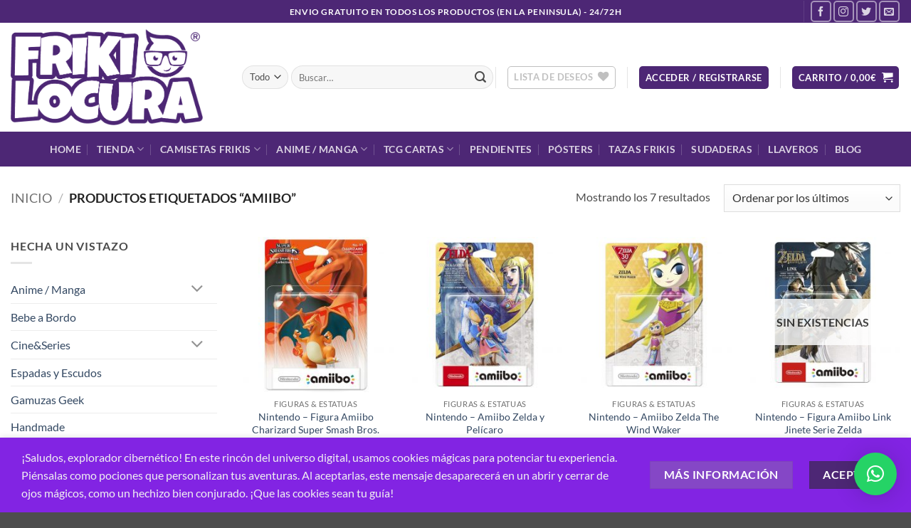

--- FILE ---
content_type: text/html; charset=UTF-8
request_url: https://frikilocura.com/etiqueta-producto/amiibo/
body_size: 50822
content:
<!DOCTYPE html>
<html lang="es" class="loading-site no-js">
<head>
	<meta charset="UTF-8" />
	<link rel="profile" href="https://gmpg.org/xfn/11" />
	<link rel="pingback" href="https://frikilocura.com/xmlrpc.php" />

					<script>document.documentElement.className = document.documentElement.className + ' yes-js js_active js'</script>
			<script>(function(html){html.className = html.className.replace(/\bno-js\b/,'js')})(document.documentElement);</script>
<meta name='robots' content='index, follow, max-image-preview:large, max-snippet:-1, max-video-preview:-1' />
<meta name="viewport" content="width=device-width, initial-scale=1" />
	<!-- This site is optimized with the Yoast SEO Premium plugin v26.7 (Yoast SEO v26.7) - https://yoast.com/wordpress/plugins/seo/ -->
	<title>amiibo - Friki Locura</title>
	<link rel="canonical" href="https://frikilocura.com/etiqueta-producto/amiibo/" />
	<meta property="og:locale" content="es_ES" />
	<meta property="og:type" content="article" />
	<meta property="og:title" content="amiibo archivos" />
	<meta property="og:url" content="https://frikilocura.com/etiqueta-producto/amiibo/" />
	<meta property="og:site_name" content="Friki Locura" />
	<meta property="og:image" content="https://frikilocura.com/wp-content/uploads/2020/04/FRIKI-LOCURA-LOGO-WEB-2.png" />
	<meta property="og:image:width" content="645" />
	<meta property="og:image:height" content="323" />
	<meta property="og:image:type" content="image/png" />
	<meta name="twitter:card" content="summary_large_image" />
	<meta name="twitter:site" content="@frikilocura" />
	<script type="application/ld+json" class="yoast-schema-graph">{"@context":"https://schema.org","@graph":[{"@type":"CollectionPage","@id":"https://frikilocura.com/etiqueta-producto/amiibo/","url":"https://frikilocura.com/etiqueta-producto/amiibo/","name":"amiibo - Friki Locura","isPartOf":{"@id":"https://frikilocura.com/#website"},"primaryImageOfPage":{"@id":"https://frikilocura.com/etiqueta-producto/amiibo/#primaryimage"},"image":{"@id":"https://frikilocura.com/etiqueta-producto/amiibo/#primaryimage"},"thumbnailUrl":"https://frikilocura.com/wp-content/uploads/2023/11/Friki-Locura-Nintendo-Figura-Amiibo-Charizard-Super-Smash-Bros.jpg","breadcrumb":{"@id":"https://frikilocura.com/etiqueta-producto/amiibo/#breadcrumb"},"inLanguage":"es"},{"@type":"ImageObject","inLanguage":"es","@id":"https://frikilocura.com/etiqueta-producto/amiibo/#primaryimage","url":"https://frikilocura.com/wp-content/uploads/2023/11/Friki-Locura-Nintendo-Figura-Amiibo-Charizard-Super-Smash-Bros.jpg","contentUrl":"https://frikilocura.com/wp-content/uploads/2023/11/Friki-Locura-Nintendo-Figura-Amiibo-Charizard-Super-Smash-Bros.jpg","width":800,"height":800,"caption":"Friki_Locura-Nintendo_Figura_Amiibo_Charizard_Super_Smash_Bros-Pokemon"},{"@type":"BreadcrumbList","@id":"https://frikilocura.com/etiqueta-producto/amiibo/#breadcrumb","itemListElement":[{"@type":"ListItem","position":1,"name":"Portada","item":"https://frikilocura.com/"},{"@type":"ListItem","position":2,"name":"amiibo"}]},{"@type":"WebSite","@id":"https://frikilocura.com/#website","url":"https://frikilocura.com/","name":"Friki Locura","description":"Friki Locura, tienda friki de camisetas, figuras manga/anime, regalos, videojuegos.","publisher":{"@id":"https://frikilocura.com/#organization"},"potentialAction":[{"@type":"SearchAction","target":{"@type":"EntryPoint","urlTemplate":"https://frikilocura.com/?s={search_term_string}"},"query-input":{"@type":"PropertyValueSpecification","valueRequired":true,"valueName":"search_term_string"}}],"inLanguage":"es"},{"@type":"Organization","@id":"https://frikilocura.com/#organization","name":"Friki Locura","url":"https://frikilocura.com/","logo":{"@type":"ImageObject","inLanguage":"es","@id":"https://frikilocura.com/#/schema/logo/image/","url":"https://frikilocura.com/wp-content/uploads/2020/04/FRIKI-LOCURA-LOGO-WEB-2.png","contentUrl":"https://frikilocura.com/wp-content/uploads/2020/04/FRIKI-LOCURA-LOGO-WEB-2.png","width":645,"height":323,"caption":"Friki Locura"},"image":{"@id":"https://frikilocura.com/#/schema/logo/image/"},"sameAs":["https://www.facebook.com/frikilocuras","https://x.com/frikilocura","https://www.instagram.com/frikilocura","https://www.youtube.com/channel/UCOTx8MtyS8dNcHS1yNKwgSA","https://www.tiktok.com/@frikilocura"],"description":"Tienda friki, fundada el 4 de abril de 2020, Friki Locura es tu tienda especializada en regalos únicos, merchandising, videojuegos y mucho más. Aquí encontrarás todo lo que un verdadero fanático necesita para expresar su pasión, desde coleccionables hasta accesorios de tus sagas favoritas. ¡Vive la locura friki con nosotros!","email":"hola@frikilocura.com","telephone":"938168013","legalName":"Friki Locura","foundingDate":"2020-04-04","vatID":"B67506600","numberOfEmployees":{"@type":"QuantitativeValue","minValue":"1","maxValue":"10"}}]}</script>
	<!-- / Yoast SEO Premium plugin. -->


<link rel='dns-prefetch' href='//capi-automation.s3.us-east-2.amazonaws.com' />
<link rel='dns-prefetch' href='//www.googletagmanager.com' />
<link rel='dns-prefetch' href='//ajax.googleapis.com' />
<link rel='prefetch' href='https://frikilocura.com/wp-content/themes/flatsome/assets/js/flatsome.js?ver=e2eddd6c228105dac048' />
<link rel='prefetch' href='https://frikilocura.com/wp-content/themes/flatsome/assets/js/chunk.slider.js?ver=3.20.4' />
<link rel='prefetch' href='https://frikilocura.com/wp-content/themes/flatsome/assets/js/chunk.popups.js?ver=3.20.4' />
<link rel='prefetch' href='https://frikilocura.com/wp-content/themes/flatsome/assets/js/chunk.tooltips.js?ver=3.20.4' />
<link rel='prefetch' href='https://frikilocura.com/wp-content/themes/flatsome/assets/js/woocommerce.js?ver=1c9be63d628ff7c3ff4c' />
<style id='wp-img-auto-sizes-contain-inline-css' type='text/css'>
img:is([sizes=auto i],[sizes^="auto," i]){contain-intrinsic-size:3000px 1500px}
/*# sourceURL=wp-img-auto-sizes-contain-inline-css */
</style>
<link rel='stylesheet' id='correosoficial-wc-block-css' href='https://frikilocura.com/wp-content/plugins/correosoficial/build/style-correosoficial-wc-block.css?ver=2.1.2' type='text/css' media='all' />
<link rel='stylesheet' id='correosoficial-wc-blocks-integration-css' href='https://frikilocura.com/wp-content/plugins/correosoficial/build/style-index.css?ver=2.1.2' type='text/css' media='all' />
<style id='wp-block-library-inline-css' type='text/css'>
:root{--wp-block-synced-color:#7a00df;--wp-block-synced-color--rgb:122,0,223;--wp-bound-block-color:var(--wp-block-synced-color);--wp-editor-canvas-background:#ddd;--wp-admin-theme-color:#007cba;--wp-admin-theme-color--rgb:0,124,186;--wp-admin-theme-color-darker-10:#006ba1;--wp-admin-theme-color-darker-10--rgb:0,107,160.5;--wp-admin-theme-color-darker-20:#005a87;--wp-admin-theme-color-darker-20--rgb:0,90,135;--wp-admin-border-width-focus:2px}@media (min-resolution:192dpi){:root{--wp-admin-border-width-focus:1.5px}}.wp-element-button{cursor:pointer}:root .has-very-light-gray-background-color{background-color:#eee}:root .has-very-dark-gray-background-color{background-color:#313131}:root .has-very-light-gray-color{color:#eee}:root .has-very-dark-gray-color{color:#313131}:root .has-vivid-green-cyan-to-vivid-cyan-blue-gradient-background{background:linear-gradient(135deg,#00d084,#0693e3)}:root .has-purple-crush-gradient-background{background:linear-gradient(135deg,#34e2e4,#4721fb 50%,#ab1dfe)}:root .has-hazy-dawn-gradient-background{background:linear-gradient(135deg,#faaca8,#dad0ec)}:root .has-subdued-olive-gradient-background{background:linear-gradient(135deg,#fafae1,#67a671)}:root .has-atomic-cream-gradient-background{background:linear-gradient(135deg,#fdd79a,#004a59)}:root .has-nightshade-gradient-background{background:linear-gradient(135deg,#330968,#31cdcf)}:root .has-midnight-gradient-background{background:linear-gradient(135deg,#020381,#2874fc)}:root{--wp--preset--font-size--normal:16px;--wp--preset--font-size--huge:42px}.has-regular-font-size{font-size:1em}.has-larger-font-size{font-size:2.625em}.has-normal-font-size{font-size:var(--wp--preset--font-size--normal)}.has-huge-font-size{font-size:var(--wp--preset--font-size--huge)}.has-text-align-center{text-align:center}.has-text-align-left{text-align:left}.has-text-align-right{text-align:right}.has-fit-text{white-space:nowrap!important}#end-resizable-editor-section{display:none}.aligncenter{clear:both}.items-justified-left{justify-content:flex-start}.items-justified-center{justify-content:center}.items-justified-right{justify-content:flex-end}.items-justified-space-between{justify-content:space-between}.screen-reader-text{border:0;clip-path:inset(50%);height:1px;margin:-1px;overflow:hidden;padding:0;position:absolute;width:1px;word-wrap:normal!important}.screen-reader-text:focus{background-color:#ddd;clip-path:none;color:#444;display:block;font-size:1em;height:auto;left:5px;line-height:normal;padding:15px 23px 14px;text-decoration:none;top:5px;width:auto;z-index:100000}html :where(.has-border-color){border-style:solid}html :where([style*=border-top-color]){border-top-style:solid}html :where([style*=border-right-color]){border-right-style:solid}html :where([style*=border-bottom-color]){border-bottom-style:solid}html :where([style*=border-left-color]){border-left-style:solid}html :where([style*=border-width]){border-style:solid}html :where([style*=border-top-width]){border-top-style:solid}html :where([style*=border-right-width]){border-right-style:solid}html :where([style*=border-bottom-width]){border-bottom-style:solid}html :where([style*=border-left-width]){border-left-style:solid}html :where(img[class*=wp-image-]){height:auto;max-width:100%}:where(figure){margin:0 0 1em}html :where(.is-position-sticky){--wp-admin--admin-bar--position-offset:var(--wp-admin--admin-bar--height,0px)}@media screen and (max-width:600px){html :where(.is-position-sticky){--wp-admin--admin-bar--position-offset:0px}}

/*# sourceURL=wp-block-library-inline-css */
</style><link rel='stylesheet' id='wc-blocks-style-css' href='https://frikilocura.com/wp-content/plugins/woocommerce/assets/client/blocks/wc-blocks.css?ver=wc-10.4.3' type='text/css' media='all' />
<link rel='stylesheet' id='jquery-selectBox-css' href='https://frikilocura.com/wp-content/plugins/yith-woocommerce-wishlist/assets/css/jquery.selectBox.css?ver=1.2.0' type='text/css' media='all' />
<link rel='stylesheet' id='woocommerce_prettyPhoto_css-css' href='//frikilocura.com/wp-content/plugins/woocommerce/assets/css/prettyPhoto.css?ver=3.1.6' type='text/css' media='all' />
<link rel='stylesheet' id='yith-wcwl-main-css' href='https://frikilocura.com/wp-content/plugins/yith-woocommerce-wishlist/assets/css/style.css?ver=4.11.0' type='text/css' media='all' />
<style id='yith-wcwl-main-inline-css' type='text/css'>
 :root { --rounded-corners-radius: 16px; --add-to-cart-rounded-corners-radius: 16px; --color-headers-background: #F4F4F4; --feedback-duration: 3s } 
 :root { --rounded-corners-radius: 16px; --add-to-cart-rounded-corners-radius: 16px; --color-headers-background: #F4F4F4; --feedback-duration: 3s } 
 :root { --rounded-corners-radius: 16px; --add-to-cart-rounded-corners-radius: 16px; --color-headers-background: #F4F4F4; --feedback-duration: 3s } 
 :root { --rounded-corners-radius: 16px; --add-to-cart-rounded-corners-radius: 16px; --color-headers-background: #F4F4F4; --feedback-duration: 3s } 
 :root { --rounded-corners-radius: 16px; --add-to-cart-rounded-corners-radius: 16px; --color-headers-background: #F4F4F4; --feedback-duration: 3s } 
 :root { --rounded-corners-radius: 16px; --add-to-cart-rounded-corners-radius: 16px; --color-headers-background: #F4F4F4; --feedback-duration: 3s } 
 :root { --rounded-corners-radius: 16px; --add-to-cart-rounded-corners-radius: 16px; --color-headers-background: #F4F4F4; --feedback-duration: 3s } 
/*# sourceURL=yith-wcwl-main-inline-css */
</style>
<style id='global-styles-inline-css' type='text/css'>
:root{--wp--preset--aspect-ratio--square: 1;--wp--preset--aspect-ratio--4-3: 4/3;--wp--preset--aspect-ratio--3-4: 3/4;--wp--preset--aspect-ratio--3-2: 3/2;--wp--preset--aspect-ratio--2-3: 2/3;--wp--preset--aspect-ratio--16-9: 16/9;--wp--preset--aspect-ratio--9-16: 9/16;--wp--preset--color--black: #000000;--wp--preset--color--cyan-bluish-gray: #abb8c3;--wp--preset--color--white: #ffffff;--wp--preset--color--pale-pink: #f78da7;--wp--preset--color--vivid-red: #cf2e2e;--wp--preset--color--luminous-vivid-orange: #ff6900;--wp--preset--color--luminous-vivid-amber: #fcb900;--wp--preset--color--light-green-cyan: #7bdcb5;--wp--preset--color--vivid-green-cyan: #00d084;--wp--preset--color--pale-cyan-blue: #8ed1fc;--wp--preset--color--vivid-cyan-blue: #0693e3;--wp--preset--color--vivid-purple: #9b51e0;--wp--preset--color--primary: #4d2775;--wp--preset--color--secondary: #8547c6;--wp--preset--color--success: #627D47;--wp--preset--color--alert: #b20000;--wp--preset--gradient--vivid-cyan-blue-to-vivid-purple: linear-gradient(135deg,rgb(6,147,227) 0%,rgb(155,81,224) 100%);--wp--preset--gradient--light-green-cyan-to-vivid-green-cyan: linear-gradient(135deg,rgb(122,220,180) 0%,rgb(0,208,130) 100%);--wp--preset--gradient--luminous-vivid-amber-to-luminous-vivid-orange: linear-gradient(135deg,rgb(252,185,0) 0%,rgb(255,105,0) 100%);--wp--preset--gradient--luminous-vivid-orange-to-vivid-red: linear-gradient(135deg,rgb(255,105,0) 0%,rgb(207,46,46) 100%);--wp--preset--gradient--very-light-gray-to-cyan-bluish-gray: linear-gradient(135deg,rgb(238,238,238) 0%,rgb(169,184,195) 100%);--wp--preset--gradient--cool-to-warm-spectrum: linear-gradient(135deg,rgb(74,234,220) 0%,rgb(151,120,209) 20%,rgb(207,42,186) 40%,rgb(238,44,130) 60%,rgb(251,105,98) 80%,rgb(254,248,76) 100%);--wp--preset--gradient--blush-light-purple: linear-gradient(135deg,rgb(255,206,236) 0%,rgb(152,150,240) 100%);--wp--preset--gradient--blush-bordeaux: linear-gradient(135deg,rgb(254,205,165) 0%,rgb(254,45,45) 50%,rgb(107,0,62) 100%);--wp--preset--gradient--luminous-dusk: linear-gradient(135deg,rgb(255,203,112) 0%,rgb(199,81,192) 50%,rgb(65,88,208) 100%);--wp--preset--gradient--pale-ocean: linear-gradient(135deg,rgb(255,245,203) 0%,rgb(182,227,212) 50%,rgb(51,167,181) 100%);--wp--preset--gradient--electric-grass: linear-gradient(135deg,rgb(202,248,128) 0%,rgb(113,206,126) 100%);--wp--preset--gradient--midnight: linear-gradient(135deg,rgb(2,3,129) 0%,rgb(40,116,252) 100%);--wp--preset--font-size--small: 13px;--wp--preset--font-size--medium: 20px;--wp--preset--font-size--large: 36px;--wp--preset--font-size--x-large: 42px;--wp--preset--spacing--20: 0.44rem;--wp--preset--spacing--30: 0.67rem;--wp--preset--spacing--40: 1rem;--wp--preset--spacing--50: 1.5rem;--wp--preset--spacing--60: 2.25rem;--wp--preset--spacing--70: 3.38rem;--wp--preset--spacing--80: 5.06rem;--wp--preset--shadow--natural: 6px 6px 9px rgba(0, 0, 0, 0.2);--wp--preset--shadow--deep: 12px 12px 50px rgba(0, 0, 0, 0.4);--wp--preset--shadow--sharp: 6px 6px 0px rgba(0, 0, 0, 0.2);--wp--preset--shadow--outlined: 6px 6px 0px -3px rgb(255, 255, 255), 6px 6px rgb(0, 0, 0);--wp--preset--shadow--crisp: 6px 6px 0px rgb(0, 0, 0);}:where(body) { margin: 0; }.wp-site-blocks > .alignleft { float: left; margin-right: 2em; }.wp-site-blocks > .alignright { float: right; margin-left: 2em; }.wp-site-blocks > .aligncenter { justify-content: center; margin-left: auto; margin-right: auto; }:where(.is-layout-flex){gap: 0.5em;}:where(.is-layout-grid){gap: 0.5em;}.is-layout-flow > .alignleft{float: left;margin-inline-start: 0;margin-inline-end: 2em;}.is-layout-flow > .alignright{float: right;margin-inline-start: 2em;margin-inline-end: 0;}.is-layout-flow > .aligncenter{margin-left: auto !important;margin-right: auto !important;}.is-layout-constrained > .alignleft{float: left;margin-inline-start: 0;margin-inline-end: 2em;}.is-layout-constrained > .alignright{float: right;margin-inline-start: 2em;margin-inline-end: 0;}.is-layout-constrained > .aligncenter{margin-left: auto !important;margin-right: auto !important;}.is-layout-constrained > :where(:not(.alignleft):not(.alignright):not(.alignfull)){margin-left: auto !important;margin-right: auto !important;}body .is-layout-flex{display: flex;}.is-layout-flex{flex-wrap: wrap;align-items: center;}.is-layout-flex > :is(*, div){margin: 0;}body .is-layout-grid{display: grid;}.is-layout-grid > :is(*, div){margin: 0;}body{padding-top: 0px;padding-right: 0px;padding-bottom: 0px;padding-left: 0px;}a:where(:not(.wp-element-button)){text-decoration: none;}:root :where(.wp-element-button, .wp-block-button__link){background-color: #32373c;border-width: 0;color: #fff;font-family: inherit;font-size: inherit;font-style: inherit;font-weight: inherit;letter-spacing: inherit;line-height: inherit;padding-top: calc(0.667em + 2px);padding-right: calc(1.333em + 2px);padding-bottom: calc(0.667em + 2px);padding-left: calc(1.333em + 2px);text-decoration: none;text-transform: inherit;}.has-black-color{color: var(--wp--preset--color--black) !important;}.has-cyan-bluish-gray-color{color: var(--wp--preset--color--cyan-bluish-gray) !important;}.has-white-color{color: var(--wp--preset--color--white) !important;}.has-pale-pink-color{color: var(--wp--preset--color--pale-pink) !important;}.has-vivid-red-color{color: var(--wp--preset--color--vivid-red) !important;}.has-luminous-vivid-orange-color{color: var(--wp--preset--color--luminous-vivid-orange) !important;}.has-luminous-vivid-amber-color{color: var(--wp--preset--color--luminous-vivid-amber) !important;}.has-light-green-cyan-color{color: var(--wp--preset--color--light-green-cyan) !important;}.has-vivid-green-cyan-color{color: var(--wp--preset--color--vivid-green-cyan) !important;}.has-pale-cyan-blue-color{color: var(--wp--preset--color--pale-cyan-blue) !important;}.has-vivid-cyan-blue-color{color: var(--wp--preset--color--vivid-cyan-blue) !important;}.has-vivid-purple-color{color: var(--wp--preset--color--vivid-purple) !important;}.has-primary-color{color: var(--wp--preset--color--primary) !important;}.has-secondary-color{color: var(--wp--preset--color--secondary) !important;}.has-success-color{color: var(--wp--preset--color--success) !important;}.has-alert-color{color: var(--wp--preset--color--alert) !important;}.has-black-background-color{background-color: var(--wp--preset--color--black) !important;}.has-cyan-bluish-gray-background-color{background-color: var(--wp--preset--color--cyan-bluish-gray) !important;}.has-white-background-color{background-color: var(--wp--preset--color--white) !important;}.has-pale-pink-background-color{background-color: var(--wp--preset--color--pale-pink) !important;}.has-vivid-red-background-color{background-color: var(--wp--preset--color--vivid-red) !important;}.has-luminous-vivid-orange-background-color{background-color: var(--wp--preset--color--luminous-vivid-orange) !important;}.has-luminous-vivid-amber-background-color{background-color: var(--wp--preset--color--luminous-vivid-amber) !important;}.has-light-green-cyan-background-color{background-color: var(--wp--preset--color--light-green-cyan) !important;}.has-vivid-green-cyan-background-color{background-color: var(--wp--preset--color--vivid-green-cyan) !important;}.has-pale-cyan-blue-background-color{background-color: var(--wp--preset--color--pale-cyan-blue) !important;}.has-vivid-cyan-blue-background-color{background-color: var(--wp--preset--color--vivid-cyan-blue) !important;}.has-vivid-purple-background-color{background-color: var(--wp--preset--color--vivid-purple) !important;}.has-primary-background-color{background-color: var(--wp--preset--color--primary) !important;}.has-secondary-background-color{background-color: var(--wp--preset--color--secondary) !important;}.has-success-background-color{background-color: var(--wp--preset--color--success) !important;}.has-alert-background-color{background-color: var(--wp--preset--color--alert) !important;}.has-black-border-color{border-color: var(--wp--preset--color--black) !important;}.has-cyan-bluish-gray-border-color{border-color: var(--wp--preset--color--cyan-bluish-gray) !important;}.has-white-border-color{border-color: var(--wp--preset--color--white) !important;}.has-pale-pink-border-color{border-color: var(--wp--preset--color--pale-pink) !important;}.has-vivid-red-border-color{border-color: var(--wp--preset--color--vivid-red) !important;}.has-luminous-vivid-orange-border-color{border-color: var(--wp--preset--color--luminous-vivid-orange) !important;}.has-luminous-vivid-amber-border-color{border-color: var(--wp--preset--color--luminous-vivid-amber) !important;}.has-light-green-cyan-border-color{border-color: var(--wp--preset--color--light-green-cyan) !important;}.has-vivid-green-cyan-border-color{border-color: var(--wp--preset--color--vivid-green-cyan) !important;}.has-pale-cyan-blue-border-color{border-color: var(--wp--preset--color--pale-cyan-blue) !important;}.has-vivid-cyan-blue-border-color{border-color: var(--wp--preset--color--vivid-cyan-blue) !important;}.has-vivid-purple-border-color{border-color: var(--wp--preset--color--vivid-purple) !important;}.has-primary-border-color{border-color: var(--wp--preset--color--primary) !important;}.has-secondary-border-color{border-color: var(--wp--preset--color--secondary) !important;}.has-success-border-color{border-color: var(--wp--preset--color--success) !important;}.has-alert-border-color{border-color: var(--wp--preset--color--alert) !important;}.has-vivid-cyan-blue-to-vivid-purple-gradient-background{background: var(--wp--preset--gradient--vivid-cyan-blue-to-vivid-purple) !important;}.has-light-green-cyan-to-vivid-green-cyan-gradient-background{background: var(--wp--preset--gradient--light-green-cyan-to-vivid-green-cyan) !important;}.has-luminous-vivid-amber-to-luminous-vivid-orange-gradient-background{background: var(--wp--preset--gradient--luminous-vivid-amber-to-luminous-vivid-orange) !important;}.has-luminous-vivid-orange-to-vivid-red-gradient-background{background: var(--wp--preset--gradient--luminous-vivid-orange-to-vivid-red) !important;}.has-very-light-gray-to-cyan-bluish-gray-gradient-background{background: var(--wp--preset--gradient--very-light-gray-to-cyan-bluish-gray) !important;}.has-cool-to-warm-spectrum-gradient-background{background: var(--wp--preset--gradient--cool-to-warm-spectrum) !important;}.has-blush-light-purple-gradient-background{background: var(--wp--preset--gradient--blush-light-purple) !important;}.has-blush-bordeaux-gradient-background{background: var(--wp--preset--gradient--blush-bordeaux) !important;}.has-luminous-dusk-gradient-background{background: var(--wp--preset--gradient--luminous-dusk) !important;}.has-pale-ocean-gradient-background{background: var(--wp--preset--gradient--pale-ocean) !important;}.has-electric-grass-gradient-background{background: var(--wp--preset--gradient--electric-grass) !important;}.has-midnight-gradient-background{background: var(--wp--preset--gradient--midnight) !important;}.has-small-font-size{font-size: var(--wp--preset--font-size--small) !important;}.has-medium-font-size{font-size: var(--wp--preset--font-size--medium) !important;}.has-large-font-size{font-size: var(--wp--preset--font-size--large) !important;}.has-x-large-font-size{font-size: var(--wp--preset--font-size--x-large) !important;}
/*# sourceURL=global-styles-inline-css */
</style>

<link rel='stylesheet' id='contact-form-7-css' href='https://frikilocura.com/wp-content/plugins/contact-form-7/includes/css/styles.css?ver=6.1.4' type='text/css' media='all' />
<link rel='stylesheet' id='wpa-css-css' href='https://frikilocura.com/wp-content/plugins/honeypot/includes/css/wpa.css?ver=2.3.04' type='text/css' media='all' />
<link rel='stylesheet' id='animate-css-css' href='https://frikilocura.com/wp-content/plugins/salert//assets/backend/css/animate.css?ver=1.2.9' type='text/css' media='all' />
<link rel='stylesheet' id='salert-main-css-css' href='https://frikilocura.com/wp-content/plugins/salert//assets/frontend/css/style.css?ver=6.9' type='text/css' media='all' />
<style id='salert-main-css-inline-css' type='text/css'>
#salertWrapper .popup_template{
                        background-color:#ffffff;
                        
              border:2px solid ;
              border-width:0px;
              border-radius:0px;
          
                   }
                   #salertWrapper .popup_position{
                        width:350px;
                   }

                  
                  #salertWrapper .popup_position .salert-content-wrap{
                    color:#000;
                    font-size:14px;
                    text-transform:none;
                  }
                  #salertWrapper .popup_position img{
                    float: ;
                  }
                  #salertWrapper .popup-item{
    				padding:10px;
  			      }
			      @media (max-width: 767px){ 
                     #salertWrapper { display: block;} 
                  }
                   
    #salertWrapper .popup_template {
        -webkit-box-shadow: 3px 5px 10px 1px rgba(0, 0, 0, 0.38);
        box-shadow: 3px 5px 10px 1px rgba(0, 0, 0, 0.38);
    }
  
/*# sourceURL=salert-main-css-inline-css */
</style>
<style id='woocommerce-inline-inline-css' type='text/css'>
.woocommerce form .form-row .required { visibility: visible; }
/*# sourceURL=woocommerce-inline-inline-css */
</style>
<link rel='stylesheet' id='wt-woocommerce-related-products-css' href='https://frikilocura.com/wp-content/plugins/wt-woocommerce-related-products/public/css/custom-related-products-public.css?ver=1.7.6' type='text/css' media='all' />
<link rel='stylesheet' id='yith-wcpsc-frontent-styles-css' href='https://frikilocura.com/wp-content/plugins/yith-product-size-charts-for-woocommerce-premium/assets/css/frontend_premium.css?ver=6.9' type='text/css' media='all' />
<style id='yith-wcpsc-frontent-styles-inline-css' type='text/css'>
.yith-wcpsc-overlay{
                background: #000000;
                opacity: 0.8;
            }.yith-wcpsc-product-size-chart-button{
                background: #b369a5;
                border: none;
                border-radius: 3px;
                color: #ffffff;
                display: inline-block;
                padding: 10px 20px 10px 20px;
                text-decoration: none;
                margin: 5px 3px;
                cursor: pointer;
                box-shadow: 0px 2px 7px -2px #dddddd;
            }
            .yith-wcpsc-product-size-chart-button:hover{
                 background: #c287b7;
            }
            .yith-wcpsc-product-table-default td, .yith-wcpsc-product-table-default th {
                        border     : 1px solid #e0e0e0 !important;
                    }
                    .yith-wcpsc-product-table-default tr > td:first-child, .yith-wcpsc-product-table-default th {
                        background  : #f9f9f9 !important;
                    }.yith-wcpsc-product-size-charts-popup{
                                box-shadow: 2px 2px 10px 1px #e0e0e0 !important;
                                background: #f9f9f9 !important;
                                border: 1px solid #e0e0e0 !important;
                            }
                            ul.yith-wcpsc-tabbed-popup-list li.ui-state-active {
                                background : #f9f9f9 !important;
                            }
/*# sourceURL=yith-wcpsc-frontent-styles-inline-css */
</style>
<link rel='stylesheet' id='dashicons-css' href='https://frikilocura.com/wp-includes/css/dashicons.min.css?ver=6.9' type='text/css' media='all' />
<style id='dashicons-inline-css' type='text/css'>
[data-font="Dashicons"]:before {font-family: 'Dashicons' !important;content: attr(data-icon) !important;speak: none !important;font-weight: normal !important;font-variant: normal !important;text-transform: none !important;line-height: 1 !important;font-style: normal !important;-webkit-font-smoothing: antialiased !important;-moz-osx-font-smoothing: grayscale !important;}
/*# sourceURL=dashicons-inline-css */
</style>
<link rel='stylesheet' id='jquery-ui-style-css-css' href='//ajax.googleapis.com/ajax/libs/jqueryui/1.11.3/themes/smoothness/jquery-ui.css?ver=6.9' type='text/css' media='all' />
<link rel='stylesheet' id='yith-wcan-shortcodes-css' href='https://frikilocura.com/wp-content/plugins/yith-woocommerce-ajax-navigation/assets/css/shortcodes.css?ver=5.16.0' type='text/css' media='all' />
<style id='yith-wcan-shortcodes-inline-css' type='text/css'>
:root{
	--yith-wcan-filters_colors_titles: #434343;
	--yith-wcan-filters_colors_background: #FFFFFF;
	--yith-wcan-filters_colors_accent: #A7144C;
	--yith-wcan-filters_colors_accent_r: 167;
	--yith-wcan-filters_colors_accent_g: 20;
	--yith-wcan-filters_colors_accent_b: 76;
	--yith-wcan-color_swatches_border_radius: 100%;
	--yith-wcan-color_swatches_size: 30px;
	--yith-wcan-labels_style_background: #FFFFFF;
	--yith-wcan-labels_style_background_hover: #A7144C;
	--yith-wcan-labels_style_background_active: #A7144C;
	--yith-wcan-labels_style_text: #434343;
	--yith-wcan-labels_style_text_hover: #FFFFFF;
	--yith-wcan-labels_style_text_active: #FFFFFF;
	--yith-wcan-anchors_style_text: #434343;
	--yith-wcan-anchors_style_text_hover: #A7144C;
	--yith-wcan-anchors_style_text_active: #A7144C;
}
/*# sourceURL=yith-wcan-shortcodes-inline-css */
</style>
<link rel='stylesheet' id='yith_wcbm_badge_style-css' href='https://frikilocura.com/wp-content/plugins/yith-woocommerce-badges-management/assets/css/frontend.css?ver=3.21.0' type='text/css' media='all' />
<style id='yith_wcbm_badge_style-inline-css' type='text/css'>
.yith-wcbm-badge.yith-wcbm-badge-text.yith-wcbm-badge-14780 {
				top: 0; right: 0; 
				
				-ms-transform: ; 
				-webkit-transform: ; 
				transform: ;
				padding: 0px 0px 0px 0px;
				background-color:#0a0000; border-radius: 0px 0px 0px 0px; width:120px; height:50px;
			}.yith-wcbm-badge.yith-wcbm-badge-text.yith-wcbm-badge-18538 {
				top: 0; right: 0; 
				
				-ms-transform: ; 
				-webkit-transform: ; 
				transform: ;
				padding: 0px 0px 0px 0px;
				background-color:#9c23ff; border-radius: 11px 0px 0px 11px; width:150px; height:50px;
			}.yith-wcbm-badge.yith-wcbm-badge-image.yith-wcbm-badge-12020 {
				top: 0; right: 0; 
				
				-ms-transform: ; 
				-webkit-transform: ; 
				transform: ;
				padding: 0px 0px 0px 0px;
				
			}
/*# sourceURL=yith_wcbm_badge_style-inline-css */
</style>
<link rel='stylesheet' id='yith-gfont-open-sans-css' href='https://frikilocura.com/wp-content/plugins/yith-woocommerce-badges-management/assets/fonts/open-sans/style.css?ver=3.21.0' type='text/css' media='all' />
<link rel='stylesheet' id='yith-wcwtl-style-css' href='https://frikilocura.com/wp-content/plugins/yith-woocommerce-waiting-list/assets/css/ywcwtl.css?ver=2.32.0' type='text/css' media='all' />
<style id='yith-wcwtl-style-inline-css' type='text/css'>

		    #yith-wcwtl-output { background-color: #f9f9f9; padding: 40px 40px 40px 40px; border-radius: 15px;}
		    #yith-wcwtl-output.success, #yith-wcwtl-output.subscribed{ background-color: #f7fae2; color: #149900 }
		    #yith-wcwtl-output .button{background:#a46497;color:#ffffff;}
			#yith-wcwtl-output .button:hover{background:#935386;color:#ffffff;}
			#yith-wcwtl-output .button.button-leave{background:#a46497;color:#ffffff;}
			#yith-wcwtl-output .button.button-leave:hover{background:#935386;color:#ffffff;}
			#yith-wcwtl-output .yith-wcwtl-error{ background-color: #f9f9f9; color: #AF2323 }
			
/*# sourceURL=yith-wcwtl-style-inline-css */
</style>
<link rel='stylesheet' id='flatsome-woocommerce-wishlist-css' href='https://frikilocura.com/wp-content/themes/flatsome/inc/integrations/wc-yith-wishlist/wishlist.css?ver=3.20.4' type='text/css' media='all' />
<link rel='stylesheet' id='jquery-lazyloadxt-spinner-css-css' href='//frikilocura.com/wp-content/plugins/a3-lazy-load/assets/css/jquery.lazyloadxt.spinner.css?ver=6.9' type='text/css' media='all' />
<link rel='stylesheet' id='co_global-css' href='https://frikilocura.com/wp-content/plugins/correosoficial/views/commons/css/global.css?ver=2.1.2' type='text/css' media='all' />
<link rel='stylesheet' id='co_checkout-css' href='https://frikilocura.com/wp-content/plugins/correosoficial/views/commons/css/checkout.css?ver=2.1.2' type='text/css' media='all' />
<link rel='stylesheet' id='co_override_checkout-css' href='https://frikilocura.com/wp-content/plugins/correosoficial/override/css/checkout.css?ver=2.1.2' type='text/css' media='all' />
<link rel='stylesheet' id='flatsome-main-css' href='https://frikilocura.com/wp-content/themes/flatsome/assets/css/flatsome.css?ver=3.20.4' type='text/css' media='all' />
<style id='flatsome-main-inline-css' type='text/css'>
@font-face {
				font-family: "fl-icons";
				font-display: block;
				src: url(https://frikilocura.com/wp-content/themes/flatsome/assets/css/icons/fl-icons.eot?v=3.20.4);
				src:
					url(https://frikilocura.com/wp-content/themes/flatsome/assets/css/icons/fl-icons.eot#iefix?v=3.20.4) format("embedded-opentype"),
					url(https://frikilocura.com/wp-content/themes/flatsome/assets/css/icons/fl-icons.woff2?v=3.20.4) format("woff2"),
					url(https://frikilocura.com/wp-content/themes/flatsome/assets/css/icons/fl-icons.ttf?v=3.20.4) format("truetype"),
					url(https://frikilocura.com/wp-content/themes/flatsome/assets/css/icons/fl-icons.woff?v=3.20.4) format("woff"),
					url(https://frikilocura.com/wp-content/themes/flatsome/assets/css/icons/fl-icons.svg?v=3.20.4#fl-icons) format("svg");
			}
/*# sourceURL=flatsome-main-inline-css */
</style>
<link rel='stylesheet' id='flatsome-shop-css' href='https://frikilocura.com/wp-content/themes/flatsome/assets/css/flatsome-shop.css?ver=3.20.4' type='text/css' media='all' />
<link rel='stylesheet' id='flatsome-style-css' href='https://frikilocura.com/wp-content/themes/flatsome/style.css?ver=3.20.4' type='text/css' media='all' />
<script type="text/javascript">
            window._nslDOMReady = (function () {
                const executedCallbacks = new Set();
            
                return function (callback) {
                    /**
                    * Third parties might dispatch DOMContentLoaded events, so we need to ensure that we only run our callback once!
                    */
                    if (executedCallbacks.has(callback)) return;
            
                    const wrappedCallback = function () {
                        if (executedCallbacks.has(callback)) return;
                        executedCallbacks.add(callback);
                        callback();
                    };
            
                    if (document.readyState === "complete" || document.readyState === "interactive") {
                        wrappedCallback();
                    } else {
                        document.addEventListener("DOMContentLoaded", wrappedCallback);
                    }
                };
            })();
        </script><script type="text/javascript" src="https://frikilocura.com/wp-includes/js/jquery/jquery.min.js?ver=3.7.1" id="jquery-core-js"></script>
<script type="text/javascript" src="https://frikilocura.com/wp-includes/js/jquery/jquery-migrate.min.js?ver=3.4.1" id="jquery-migrate-js"></script>
<script type="text/javascript" id="salert-main-js-js-extra">
/* <![CDATA[ */
var salert_settings = {"ajax_url":"https://frikilocura.com/wp-admin/admin-ajax.php","salert_popup_position":"topRight","salert_popup_start_time":"450","salert_popup_transition":"fadeInUp","salert_popup_range_from":"800","salert_popup_range_to":"1000","salert_popup_stay":"600"};
//# sourceURL=salert-main-js-js-extra
/* ]]> */
</script>
<script type="text/javascript" src="https://frikilocura.com/wp-content/plugins/salert//assets/frontend/js/main.js?ver=1.2.9" id="salert-main-js-js"></script>
<script type="text/javascript" src="https://frikilocura.com/wp-content/plugins/woocommerce/assets/js/jquery-blockui/jquery.blockUI.min.js?ver=2.7.0-wc.10.4.3" id="wc-jquery-blockui-js" data-wp-strategy="defer"></script>
<script type="text/javascript" id="wc-add-to-cart-js-extra">
/* <![CDATA[ */
var wc_add_to_cart_params = {"ajax_url":"/wp-admin/admin-ajax.php","wc_ajax_url":"/?wc-ajax=%%endpoint%%","i18n_view_cart":"Ver carrito","cart_url":"https://frikilocura.com/carrito/","is_cart":"","cart_redirect_after_add":"no"};
//# sourceURL=wc-add-to-cart-js-extra
/* ]]> */
</script>
<script type="text/javascript" src="https://frikilocura.com/wp-content/plugins/woocommerce/assets/js/frontend/add-to-cart.min.js?ver=10.4.3" id="wc-add-to-cart-js" defer="defer" data-wp-strategy="defer"></script>
<script type="text/javascript" src="https://frikilocura.com/wp-content/plugins/woocommerce/assets/js/js-cookie/js.cookie.min.js?ver=2.1.4-wc.10.4.3" id="wc-js-cookie-js" data-wp-strategy="defer"></script>
<script type="text/javascript" src="https://frikilocura.com/wp-content/plugins/wt-woocommerce-related-products/public/js/custom-related-products-public.js?ver=1.7.6" id="wt-woocommerce-related-products-js"></script>

<!-- Fragmento de código de la etiqueta de Google (gtag.js) añadida por Site Kit -->
<!-- Fragmento de código de Google Analytics añadido por Site Kit -->
<script type="text/javascript" src="https://www.googletagmanager.com/gtag/js?id=GT-PJNXJBK" id="google_gtagjs-js" async></script>
<script type="text/javascript" id="google_gtagjs-js-after">
/* <![CDATA[ */
window.dataLayer = window.dataLayer || [];function gtag(){dataLayer.push(arguments);}
gtag("set","linker",{"domains":["frikilocura.com"]});
gtag("js", new Date());
gtag("set", "developer_id.dZTNiMT", true);
gtag("config", "GT-PJNXJBK");
//# sourceURL=google_gtagjs-js-after
/* ]]> */
</script>
		<script type="text/javascript">
			//<![CDATA[
			var show_msg = '';
			if (show_msg !== '0') {
				var options = {view_src: "View Source is disabled!", inspect_elem: "Inspect Element is disabled!", right_click: "Right click is disabled!", copy_cut_paste_content: "Cut/Copy/Paste is disabled!", image_drop: "Image Drag-n-Drop is disabled!" }
			} else {
				var options = '';
			}

         	function nocontextmenu(e) { return false; }
         	document.oncontextmenu = nocontextmenu;
         	document.ondragstart = function() { return false;}

			document.onmousedown = function (event) {
				event = (event || window.event);
				if (event.keyCode === 123) {
					if (show_msg !== '0') {show_toast('inspect_elem');}
					return false;
				}
			}
			document.onkeydown = function (event) {
				event = (event || window.event);
				//alert(event.keyCode);   return false;
				if (event.keyCode === 123 ||
						event.ctrlKey && event.shiftKey && event.keyCode === 73 ||
						event.ctrlKey && event.shiftKey && event.keyCode === 75) {
					if (show_msg !== '0') {show_toast('inspect_elem');}
					return false;
				}
				if (event.ctrlKey && event.keyCode === 85) {
					if (show_msg !== '0') {show_toast('view_src');}
					return false;
				}
			}
			function addMultiEventListener(element, eventNames, listener) {
				var events = eventNames.split(' ');
				for (var i = 0, iLen = events.length; i < iLen; i++) {
					element.addEventListener(events[i], function (e) {
						e.preventDefault();
						if (show_msg !== '0') {
							show_toast(listener);
						}
					});
				}
			}
			addMultiEventListener(document, 'contextmenu', 'right_click');
			addMultiEventListener(document, 'cut copy paste print', 'copy_cut_paste_content');
			addMultiEventListener(document, 'drag drop', 'image_drop');
			function show_toast(text) {
				var x = document.getElementById("amm_drcfw_toast_msg");
				x.innerHTML = eval('options.' + text);
				x.className = "show";
				setTimeout(function () {
					x.className = x.className.replace("show", "")
				}, 3000);
			}
		//]]>
		</script>
		<style type="text/css">body * :not(input):not(textarea){user-select:none !important; -webkit-touch-callout: none !important;  -webkit-user-select: none !important; -moz-user-select:none !important; -khtml-user-select:none !important; -ms-user-select: none !important;}#amm_drcfw_toast_msg{visibility:hidden;min-width:250px;margin-left:-125px;background-color:#333;color:#fff;text-align:center;border-radius:2px;padding:16px;position:fixed;z-index:999;left:50%;bottom:30px;font-size:17px}#amm_drcfw_toast_msg.show{visibility:visible;-webkit-animation:fadein .5s,fadeout .5s 2.5s;animation:fadein .5s,fadeout .5s 2.5s}@-webkit-keyframes fadein{from{bottom:0;opacity:0}to{bottom:30px;opacity:1}}@keyframes fadein{from{bottom:0;opacity:0}to{bottom:30px;opacity:1}}@-webkit-keyframes fadeout{from{bottom:30px;opacity:1}to{bottom:0;opacity:0}}@keyframes fadeout{from{bottom:30px;opacity:1}to{bottom:0;opacity:0}}</style>
		<meta name="generator" content="Site Kit by Google 1.170.0" /><style type="text/css" id="simple-css-output"></style><!-- Google site verification - Google for WooCommerce -->
<meta name="google-site-verification" content="AS1lVTscYysbu8wNmhvxkyZl14K48LA5iMU8T-EKSm0" />
	<noscript><style>.woocommerce-product-gallery{ opacity: 1 !important; }</style></noscript>
	
<!-- Metaetiquetas de Google AdSense añadidas por Site Kit -->
<meta name="google-adsense-platform-account" content="ca-host-pub-2644536267352236">
<meta name="google-adsense-platform-domain" content="sitekit.withgoogle.com">
<!-- Acabar con las metaetiquetas de Google AdSense añadidas por Site Kit -->

<!-- Meta Pixel Code -->
<script type='text/javascript'>
!function(f,b,e,v,n,t,s){if(f.fbq)return;n=f.fbq=function(){n.callMethod?
n.callMethod.apply(n,arguments):n.queue.push(arguments)};if(!f._fbq)f._fbq=n;
n.push=n;n.loaded=!0;n.version='2.0';n.queue=[];t=b.createElement(e);t.async=!0;
t.src=v;s=b.getElementsByTagName(e)[0];s.parentNode.insertBefore(t,s)}(window,
document,'script','https://connect.facebook.net/en_US/fbevents.js');
</script>
<!-- End Meta Pixel Code -->
<script type='text/javascript'>var url = window.location.origin + '?ob=open-bridge';
            fbq('set', 'openbridge', '1056139555142183', url);
fbq('init', '1056139555142183', {}, {
    "agent": "wordpress-6.9-4.1.5"
})</script><script type='text/javascript'>
    fbq('track', 'PageView', []);
  </script>			<script  type="text/javascript">
				!function(f,b,e,v,n,t,s){if(f.fbq)return;n=f.fbq=function(){n.callMethod?
					n.callMethod.apply(n,arguments):n.queue.push(arguments)};if(!f._fbq)f._fbq=n;
					n.push=n;n.loaded=!0;n.version='2.0';n.queue=[];t=b.createElement(e);t.async=!0;
					t.src=v;s=b.getElementsByTagName(e)[0];s.parentNode.insertBefore(t,s)}(window,
					document,'script','https://connect.facebook.net/en_US/fbevents.js');
			</script>
			<!-- WooCommerce Facebook Integration Begin -->
			<script  type="text/javascript">

				fbq('init', '1056139555142183', {}, {
    "agent": "woocommerce_0-10.4.3-3.5.15"
});

				document.addEventListener( 'DOMContentLoaded', function() {
					// Insert placeholder for events injected when a product is added to the cart through AJAX.
					document.body.insertAdjacentHTML( 'beforeend', '<div class=\"wc-facebook-pixel-event-placeholder\"></div>' );
				}, false );

			</script>
			<!-- WooCommerce Facebook Integration End -->
			<link rel="icon" href="https://frikilocura.com/wp-content/uploads/2020/02/cropped-frikilocura-32x32.jpg" sizes="32x32" />
<link rel="icon" href="https://frikilocura.com/wp-content/uploads/2020/02/cropped-frikilocura-192x192.jpg" sizes="192x192" />
<link rel="apple-touch-icon" href="https://frikilocura.com/wp-content/uploads/2020/02/cropped-frikilocura-180x180.jpg" />
<meta name="msapplication-TileImage" content="https://frikilocura.com/wp-content/uploads/2020/02/cropped-frikilocura-270x270.jpg" />
<style id="custom-css" type="text/css">:root {--primary-color: #4d2775;--fs-color-primary: #4d2775;--fs-color-secondary: #8547c6;--fs-color-success: #627D47;--fs-color-alert: #b20000;--fs-color-base: #4a4a4a;--fs-experimental-link-color: #334862;--fs-experimental-link-color-hover: #111;}.tooltipster-base {--tooltip-color: #fff;--tooltip-bg-color: #000;}.off-canvas-right .mfp-content, .off-canvas-left .mfp-content {--drawer-width: 300px;}.off-canvas .mfp-content.off-canvas-cart {--drawer-width: 360px;}.container-width, .full-width .ubermenu-nav, .container, .row{max-width: 1470px}.row.row-collapse{max-width: 1440px}.row.row-small{max-width: 1462.5px}.row.row-large{max-width: 1500px}.flatsome-cookies {background-color: #8224e3}.header-main{height: 153px}#logo img{max-height: 153px}#logo{width:295px;}#logo img{padding:9px 0;}.header-bottom{min-height: 46px}.header-top{min-height: 32px}.transparent .header-main{height: 30px}.transparent #logo img{max-height: 30px}.has-transparent + .page-title:first-of-type,.has-transparent + #main > .page-title,.has-transparent + #main > div > .page-title,.has-transparent + #main .page-header-wrapper:first-of-type .page-title{padding-top: 110px;}.header.show-on-scroll,.stuck .header-main{height:70px!important}.stuck #logo img{max-height: 70px!important}.search-form{ width: 100%;}.header-bg-color {background-color: rgba(255,255,255,0.9)}.header-bottom {background-color: #4d2775}.top-bar-nav > li > a{line-height: 16px }.header-main .nav > li > a{line-height: 16px }.stuck .header-main .nav > li > a{line-height: 50px }.header-bottom-nav > li > a{line-height: 29px }@media (max-width: 549px) {.header-main{height: 107px}#logo img{max-height: 107px}}.nav-dropdown{border-radius:15px}.nav-dropdown{font-size:87%}body{font-size: 100%;}@media screen and (max-width: 549px){body{font-size: 100%;}}body{font-family: Lato, sans-serif;}body {font-weight: 400;font-style: normal;}.nav > li > a {font-family: Lato, sans-serif;}.mobile-sidebar-levels-2 .nav > li > ul > li > a {font-family: Lato, sans-serif;}.nav > li > a,.mobile-sidebar-levels-2 .nav > li > ul > li > a {font-weight: 700;font-style: normal;}h1,h2,h3,h4,h5,h6,.heading-font, .off-canvas-center .nav-sidebar.nav-vertical > li > a{font-family: Lato, sans-serif;}h1,h2,h3,h4,h5,h6,.heading-font,.banner h1,.banner h2 {font-weight: 700;font-style: normal;}.alt-font{font-family: "Dancing Script", sans-serif;}.alt-font {font-weight: 400!important;font-style: normal!important;}@media screen and (min-width: 550px){.products .box-vertical .box-image{min-width: 247px!important;width: 247px!important;}}.page-title-small + main .product-container > .row{padding-top:0;}.nav-vertical-fly-out > li + li {border-top-width: 1px; border-top-style: solid;}/* Custom CSS */.woocommerce-loop-product__title {display: -webkit-box !important;-webkit-line-clamp: 3 !important;-webkit-box-orient: vertical !important;overflow: hidden !important;text-overflow: ellipsis !important;white-space: normal !important;line-height: 1.4em !important;max-height: 4.2em !important;position: relative !important;margin-bottom: 0.5em !important;}/* Asegurar que el precio no se pisa */.woocommerce ul.products li.product .price {position: relative;z-index: 2;}/* Centrar el formulario completo */.wpcf7 {text-align: center;}/* Centrar la estructura del formulario */.wpcf7-form {display: flex;flex-direction: column;align-items: center;justify-content: center;gap: 10px;}.label-new.menu-item > a:after{content:"Nuevo";}.label-hot.menu-item > a:after{content:"Caliente";}.label-sale.menu-item > a:after{content:"Oferta";}.label-popular.menu-item > a:after{content:"Populares";}</style>		<style type="text/css" id="wp-custom-css">
			.grecaptcha-badge {opacity:0}

.producto-agotado {
    opacity: 0.5; /* Reducir opacidad */
    position: relative;
}

.producto-agotado::after {
    content: "Agotado";
    color: white;
    background-color: red;
    padding: 5px 10px;
    font-size: 12px;
    font-weight: bold;
    position: absolute;
    top: 10px;
    left: 10px;
    border-radius: 5px;
}

/* Ocultar los productos relacionados de WooCommerce */
.related.wt-related-products {
    display: none;
}

/* Estilo del enlace de WhatsApp */
.qlwapp-toggle {
    display: inline-flex; /* Alinea el contenido de forma horizontal */
    align-items: center; /* Alinea el texto y los íconos verticalmente */
    background-color: #25d366; /* Color de fondo de WhatsApp */
    color: #fff; /* Color del texto */
    padding: 3px 8px; /* Ajustar el espaciado alrededor del texto e íconos (más pequeño) */
    border-radius: 20px; /* Esquinas redondeadas */
    font-size: 12px; /* Tamaño de la fuente más pequeño */
    text-decoration: none; /* Elimina el subrayado */
    transition: background-color 0.3s; /* Transición suave para el hover */
}

/* Estilo para el texto dentro del enlace */
.qlwapp-text {
    margin-right: 6px; /* Espacio entre el texto y el ícono */
}

/* Estilo de los íconos */
.qlwapp-icon,
.qlwapp-close {
    font-size: 14px; /* Ajustar tamaño de los íconos */
}

/* Efecto de hover para cambiar el color del fondo */
.qlwapp-toggle:hover {
    background-color: #128c7e; /* Cambio de color al pasar el ratón */
}

/* Estilo de la "X" para cerrar el botón */
.qlwapp-close {
    font-size: 16px; /* Ajustar el tamaño de la "X" */
    margin-left: 4px; /* Espacio entre el texto y el ícono de cierre */
}
 cierre */
}

@keyframes blink {
  0%, 100% { opacity: 1; }
  50% { opacity: 0; }
}

p.stock.available-on-backorder {
    font-size: 22px !important;
    color: red !important;
    font-weight: bold !important;
    animation: blink 1.0s infinite;
/* ✅ ESTILO GENERAL PARA TODOS LOS DISPOSITIVOS */
p.stock.available-on-backorder {
  font-size: 22px !important;
  color: red !important;
  font-weight: bold !important;
  display: block !important;           /* Asegura que esté en una línea nueva */
  margin-top: 10px;
  margin-bottom: 10px;
}

/* ✅ SOLO PARA MÓVILES Y TABLETS: se añade el icono ⏳ parpadeante */
@media (max-width: 1024px) {
  p.stock.available-on-backorder::after {
    content: " ⏳";
    animation: flicker 1.2s infinite;
  }

  @keyframes flicker {
    0%, 100% { opacity: 1; }
    50% { opacity: 0; }
  }
}









		</style>
		<style id="kirki-inline-styles">/* latin-ext */
@font-face {
  font-family: 'Lato';
  font-style: normal;
  font-weight: 400;
  font-display: swap;
  src: url(https://frikilocura.com/wp-content/fonts/lato/S6uyw4BMUTPHjxAwXjeu.woff2) format('woff2');
  unicode-range: U+0100-02BA, U+02BD-02C5, U+02C7-02CC, U+02CE-02D7, U+02DD-02FF, U+0304, U+0308, U+0329, U+1D00-1DBF, U+1E00-1E9F, U+1EF2-1EFF, U+2020, U+20A0-20AB, U+20AD-20C0, U+2113, U+2C60-2C7F, U+A720-A7FF;
}
/* latin */
@font-face {
  font-family: 'Lato';
  font-style: normal;
  font-weight: 400;
  font-display: swap;
  src: url(https://frikilocura.com/wp-content/fonts/lato/S6uyw4BMUTPHjx4wXg.woff2) format('woff2');
  unicode-range: U+0000-00FF, U+0131, U+0152-0153, U+02BB-02BC, U+02C6, U+02DA, U+02DC, U+0304, U+0308, U+0329, U+2000-206F, U+20AC, U+2122, U+2191, U+2193, U+2212, U+2215, U+FEFF, U+FFFD;
}
/* latin-ext */
@font-face {
  font-family: 'Lato';
  font-style: normal;
  font-weight: 700;
  font-display: swap;
  src: url(https://frikilocura.com/wp-content/fonts/lato/S6u9w4BMUTPHh6UVSwaPGR_p.woff2) format('woff2');
  unicode-range: U+0100-02BA, U+02BD-02C5, U+02C7-02CC, U+02CE-02D7, U+02DD-02FF, U+0304, U+0308, U+0329, U+1D00-1DBF, U+1E00-1E9F, U+1EF2-1EFF, U+2020, U+20A0-20AB, U+20AD-20C0, U+2113, U+2C60-2C7F, U+A720-A7FF;
}
/* latin */
@font-face {
  font-family: 'Lato';
  font-style: normal;
  font-weight: 700;
  font-display: swap;
  src: url(https://frikilocura.com/wp-content/fonts/lato/S6u9w4BMUTPHh6UVSwiPGQ.woff2) format('woff2');
  unicode-range: U+0000-00FF, U+0131, U+0152-0153, U+02BB-02BC, U+02C6, U+02DA, U+02DC, U+0304, U+0308, U+0329, U+2000-206F, U+20AC, U+2122, U+2191, U+2193, U+2212, U+2215, U+FEFF, U+FFFD;
}/* vietnamese */
@font-face {
  font-family: 'Dancing Script';
  font-style: normal;
  font-weight: 400;
  font-display: swap;
  src: url(https://frikilocura.com/wp-content/fonts/dancing-script/If2cXTr6YS-zF4S-kcSWSVi_sxjsohD9F50Ruu7BMSo3Rep8ltA.woff2) format('woff2');
  unicode-range: U+0102-0103, U+0110-0111, U+0128-0129, U+0168-0169, U+01A0-01A1, U+01AF-01B0, U+0300-0301, U+0303-0304, U+0308-0309, U+0323, U+0329, U+1EA0-1EF9, U+20AB;
}
/* latin-ext */
@font-face {
  font-family: 'Dancing Script';
  font-style: normal;
  font-weight: 400;
  font-display: swap;
  src: url(https://frikilocura.com/wp-content/fonts/dancing-script/If2cXTr6YS-zF4S-kcSWSVi_sxjsohD9F50Ruu7BMSo3ROp8ltA.woff2) format('woff2');
  unicode-range: U+0100-02BA, U+02BD-02C5, U+02C7-02CC, U+02CE-02D7, U+02DD-02FF, U+0304, U+0308, U+0329, U+1D00-1DBF, U+1E00-1E9F, U+1EF2-1EFF, U+2020, U+20A0-20AB, U+20AD-20C0, U+2113, U+2C60-2C7F, U+A720-A7FF;
}
/* latin */
@font-face {
  font-family: 'Dancing Script';
  font-style: normal;
  font-weight: 400;
  font-display: swap;
  src: url(https://frikilocura.com/wp-content/fonts/dancing-script/If2cXTr6YS-zF4S-kcSWSVi_sxjsohD9F50Ruu7BMSo3Sup8.woff2) format('woff2');
  unicode-range: U+0000-00FF, U+0131, U+0152-0153, U+02BB-02BC, U+02C6, U+02DA, U+02DC, U+0304, U+0308, U+0329, U+2000-206F, U+20AC, U+2122, U+2191, U+2193, U+2212, U+2215, U+FEFF, U+FFFD;
}</style><link rel='stylesheet' id='wc-stripe-blocks-checkout-style-css' href='https://frikilocura.com/wp-content/plugins/woocommerce-gateway-stripe/build/upe-blocks.css?ver=5149cca93b0373758856' type='text/css' media='all' />
<link rel='stylesheet' id='qlwapp-frontend-css' href='https://frikilocura.com/wp-content/plugins/wp-whatsapp-chat/build/frontend/css/style.css?ver=8.1.5' type='text/css' media='all' />
</head>

<body data-rsssl=1 class="archive tax-product_tag term-amiibo term-2169 wp-theme-flatsome theme-flatsome woocommerce woocommerce-page woocommerce-no-js yith-wcan-free yith-wcbm-theme-flatsome full-width lightbox nav-dropdown-has-arrow nav-dropdown-has-shadow parallax-mobile">


<!-- Meta Pixel Code -->
<noscript>
<img height="1" width="1" style="display:none" alt="fbpx"
src="https://www.facebook.com/tr?id=1056139555142183&ev=PageView&noscript=1" />
</noscript>
<!-- End Meta Pixel Code -->

<a class="skip-link screen-reader-text" href="#main">Saltar al contenido</a>

<div id="wrapper">

	
	<header id="header" class="header has-sticky sticky-jump">
		<div class="header-wrapper">
			<div id="top-bar" class="header-top hide-for-sticky nav-dark flex-has-center">
    <div class="flex-row container">
      <div class="flex-col hide-for-medium flex-left">
          <ul class="nav nav-left medium-nav-center nav-small  nav-">
                        </ul>
      </div>

      <div class="flex-col hide-for-medium flex-center">
          <ul class="nav nav-center nav-small  nav-">
              <li class="html custom html_topbar_left"><strong class="uppercase">ENVIO GRATUITO EN TODOS LOS PRODUCTOS (EN LA PENINSULA) - 24/72h</strong></li>          </ul>
      </div>

      <div class="flex-col hide-for-medium flex-right">
         <ul class="nav top-bar-nav nav-right nav-small  nav-">
              <li class="header-divider"></li><li class="html header-social-icons ml-0">
	<div class="social-icons follow-icons" ><a href="http://facebook.com/frikilocuras" target="_blank" data-label="Facebook" class="icon button round is-outline tooltip facebook" title="Síguenos en Facebook" aria-label="Síguenos en Facebook" rel="noopener nofollow"><i class="icon-facebook" aria-hidden="true"></i></a><a href="http://instagram.com/frikilocura" target="_blank" data-label="Instagram" class="icon button round is-outline tooltip instagram" title="Síguenos en Instagram" aria-label="Síguenos en Instagram" rel="noopener nofollow"><i class="icon-instagram" aria-hidden="true"></i></a><a href="https://twitter.com/frikilocura" data-label="Twitter" target="_blank" class="icon button round is-outline tooltip twitter" title="Síguenos en Twitter" aria-label="Síguenos en Twitter" rel="noopener nofollow"><i class="icon-twitter" aria-hidden="true"></i></a><a href="mailto:hola@frikilocura.com" data-label="E-mail" target="_blank" class="icon button round is-outline tooltip email" title="Envíanos un email" aria-label="Envíanos un email" rel="nofollow noopener"><i class="icon-envelop" aria-hidden="true"></i></a></div></li>
          </ul>
      </div>

            <div class="flex-col show-for-medium flex-grow">
          <ul class="nav nav-center nav-small mobile-nav  nav-">
              <li class="html custom html_topbar_left"><strong class="uppercase">ENVIO GRATUITO EN TODOS LOS PRODUCTOS (EN LA PENINSULA) - 24/72h</strong></li>          </ul>
      </div>
      
    </div>
</div>
<div id="masthead" class="header-main ">
      <div class="header-inner flex-row container logo-left medium-logo-center" role="navigation">

          <!-- Logo -->
          <div id="logo" class="flex-col logo">
            
<!-- Header logo -->
<a href="https://frikilocura.com/" title="Friki Locura - Friki Locura, tienda friki de camisetas, figuras manga/anime, regalos, videojuegos." rel="home">
		<img width="645" height="323" src="https://frikilocura.com/wp-content/uploads/2024/01/FRIKI-LOCURA-LOGO-WEB.png" class="header_logo header-logo" alt="Friki Locura"/><img  width="645" height="323" src="https://frikilocura.com/wp-content/uploads/2024/01/FRIKI-LOCURA-LOGO-WEB.png" class="header-logo-dark" alt="Friki Locura"/></a>
          </div>

          <!-- Mobile Left Elements -->
          <div class="flex-col show-for-medium flex-left">
            <ul class="mobile-nav nav nav-left ">
              <li class="nav-icon has-icon">
			<a href="#" class="is-small" data-open="#main-menu" data-pos="left" data-bg="main-menu-overlay" role="button" aria-label="Menú" aria-controls="main-menu" aria-expanded="false" aria-haspopup="dialog" data-flatsome-role-button>
			<i class="icon-menu" aria-hidden="true"></i>					</a>
	</li>
            </ul>
          </div>

          <!-- Left Elements -->
          <div class="flex-col hide-for-medium flex-left
            flex-grow">
            <ul class="header-nav header-nav-main nav nav-left  nav-uppercase" >
              <li class="header-search-form search-form html relative has-icon">
	<div class="header-search-form-wrapper">
		<div class="searchform-wrapper ux-search-box relative form-flat is-normal"><form role="search" method="get" class="searchform" action="https://frikilocura.com/">
	<div class="flex-row relative">
					<div class="flex-col search-form-categories">
				<select class="search_categories resize-select mb-0" name="product_cat"><option value="" selected='selected'>Todo</option><option value="anime">Anime / Manga</option><option value="bebe-a-bordo">Bebe a Bordo</option><option value="cine">Cine&amp;Series</option><option value="espadas-y-escudos">Espadas y Escudos</option><option value="gamuzas-geek">Gamuzas Geek</option><option value="handmade">Handmade</option><option value="hogar-y-decoracion">Hogar y decoración</option><option value="juegos-de-mesa-2">Juegos de Mesa</option><option value="llaveros">Llaveros</option><option value="marcas">Marcas</option><option value="merchandising-2">Merchandising</option><option value="otros">Otros</option><option value="outlet">Outlet</option><option value="popular">Popular</option><option value="ropa-y-accesorios">Ropa y accesorios</option><option value="sin-categoria">Sin categoría</option><option value="streamers">Streamers</option><option value="tazas-frikis">Tazas Frikis</option><option value="tcg-cartas">TCG Cartas</option><option value="videojuegos-gaming">Videojuegos/Gaming</option></select>			</div>
						<div class="flex-col flex-grow">
			<label class="screen-reader-text" for="woocommerce-product-search-field-0">Buscar por:</label>
			<input type="search" id="woocommerce-product-search-field-0" class="search-field mb-0" placeholder="Buscar&hellip;" value="" name="s" />
			<input type="hidden" name="post_type" value="product" />
					</div>
		<div class="flex-col">
			<button type="submit" value="Buscar" class="ux-search-submit submit-button secondary button  icon mb-0" aria-label="Enviar">
				<i class="icon-search" aria-hidden="true"></i>			</button>
		</div>
	</div>
	<div class="live-search-results text-left z-top"></div>
</form>
</div>	</div>
</li>
            </ul>
          </div>

          <!-- Right Elements -->
          <div class="flex-col hide-for-medium flex-right">
            <ul class="header-nav header-nav-main nav nav-right  nav-uppercase">
              <li class="header-divider"></li><li class="header-wishlist-icon">
	<div class="header-button">		<a href="https://frikilocura.com/lista-de-deseos/" class="wishlist-link icon button round is-outline is-small" title="Lista de deseos">
							<span class="hide-for-medium header-wishlist-title">
				Lista de deseos				</span>
						<i class="wishlist-icon icon-heart" aria-hidden="true"></i>		</a>
	</div></li>
<li class="header-divider"></li>
<li class="account-item has-icon">
<div class="header-button">
	<a href="https://frikilocura.com/my-account/" class="nav-top-link nav-top-not-logged-in icon primary button round is-small icon primary button round is-small" title="Acceder" role="button" data-open="#login-form-popup" aria-controls="login-form-popup" aria-expanded="false" aria-haspopup="dialog" data-flatsome-role-button>
					<span>
			Acceder / Registrarse			</span>
				</a>


</div>

</li>
<li class="header-divider"></li><li class="cart-item has-icon has-dropdown">
<div class="header-button">
<a href="https://frikilocura.com/carrito/" class="header-cart-link nav-top-link icon primary button round is-small" title="Carrito" aria-label="Ver carrito" aria-expanded="false" aria-haspopup="true" role="button" data-flatsome-role-button>

<span class="header-cart-title">
   Carrito   /      <span class="cart-price"><span class="woocommerce-Price-amount amount"><bdi>0,00<span class="woocommerce-Price-currencySymbol">&euro;</span></bdi></span></span>
  </span>

    <i class="icon-shopping-cart" aria-hidden="true" data-icon-label="0"></i>  </a>
</div>
 <ul class="nav-dropdown nav-dropdown-bold dropdown-uppercase">
    <li class="html widget_shopping_cart">
      <div class="widget_shopping_cart_content">
        

	<div class="ux-mini-cart-empty flex flex-row-col text-center pt pb">
				<div class="ux-mini-cart-empty-icon">
			<svg aria-hidden="true" xmlns="http://www.w3.org/2000/svg" viewBox="0 0 17 19" style="opacity:.1;height:80px;">
				<path d="M8.5 0C6.7 0 5.3 1.2 5.3 2.7v2H2.1c-.3 0-.6.3-.7.7L0 18.2c0 .4.2.8.6.8h15.7c.4 0 .7-.3.7-.7v-.1L15.6 5.4c0-.3-.3-.6-.7-.6h-3.2v-2c0-1.6-1.4-2.8-3.2-2.8zM6.7 2.7c0-.8.8-1.4 1.8-1.4s1.8.6 1.8 1.4v2H6.7v-2zm7.5 3.4 1.3 11.5h-14L2.8 6.1h2.5v1.4c0 .4.3.7.7.7.4 0 .7-.3.7-.7V6.1h3.5v1.4c0 .4.3.7.7.7s.7-.3.7-.7V6.1h2.6z" fill-rule="evenodd" clip-rule="evenodd" fill="currentColor"></path>
			</svg>
		</div>
				<p class="woocommerce-mini-cart__empty-message empty">No hay productos en el carrito.</p>
					<p class="return-to-shop">
				<a class="button primary wc-backward" href="https://frikilocura.com/tienda_friki_locura/">
					Volver a la tienda				</a>
			</p>
				</div>


      </div>
    </li>
     </ul>

</li>
            </ul>
          </div>

          <!-- Mobile Right Elements -->
          <div class="flex-col show-for-medium flex-right">
            <ul class="mobile-nav nav nav-right ">
              <li class="header-divider"></li><li class="cart-item has-icon">

<div class="header-button">
		<a href="https://frikilocura.com/carrito/" class="header-cart-link nav-top-link icon primary button round is-small off-canvas-toggle" title="Carrito" aria-label="Ver carrito" aria-expanded="false" aria-haspopup="dialog" role="button" data-open="#cart-popup" data-class="off-canvas-cart" data-pos="right" aria-controls="cart-popup" data-flatsome-role-button>

  	<i class="icon-shopping-cart" aria-hidden="true" data-icon-label="0"></i>  </a>
</div>

  <!-- Cart Sidebar Popup -->
  <div id="cart-popup" class="mfp-hide">
  <div class="cart-popup-inner inner-padding cart-popup-inner--sticky">
      <div class="cart-popup-title text-center">
          <span class="heading-font uppercase">Carrito</span>
          <div class="is-divider"></div>
      </div>
	  <div class="widget_shopping_cart">
		  <div class="widget_shopping_cart_content">
			  

	<div class="ux-mini-cart-empty flex flex-row-col text-center pt pb">
				<div class="ux-mini-cart-empty-icon">
			<svg aria-hidden="true" xmlns="http://www.w3.org/2000/svg" viewBox="0 0 17 19" style="opacity:.1;height:80px;">
				<path d="M8.5 0C6.7 0 5.3 1.2 5.3 2.7v2H2.1c-.3 0-.6.3-.7.7L0 18.2c0 .4.2.8.6.8h15.7c.4 0 .7-.3.7-.7v-.1L15.6 5.4c0-.3-.3-.6-.7-.6h-3.2v-2c0-1.6-1.4-2.8-3.2-2.8zM6.7 2.7c0-.8.8-1.4 1.8-1.4s1.8.6 1.8 1.4v2H6.7v-2zm7.5 3.4 1.3 11.5h-14L2.8 6.1h2.5v1.4c0 .4.3.7.7.7.4 0 .7-.3.7-.7V6.1h3.5v1.4c0 .4.3.7.7.7s.7-.3.7-.7V6.1h2.6z" fill-rule="evenodd" clip-rule="evenodd" fill="currentColor"></path>
			</svg>
		</div>
				<p class="woocommerce-mini-cart__empty-message empty">No hay productos en el carrito.</p>
					<p class="return-to-shop">
				<a class="button primary wc-backward" href="https://frikilocura.com/tienda_friki_locura/">
					Volver a la tienda				</a>
			</p>
				</div>


		  </div>
	  </div>
               </div>
  </div>

</li>
            </ul>
          </div>

      </div>

            <div class="container"><div class="top-divider full-width"></div></div>
      </div>
<div id="wide-nav" class="header-bottom wide-nav nav-dark flex-has-center">
    <div class="flex-row container">

            
                        <div class="flex-col hide-for-medium flex-center">
                <ul class="nav header-nav header-bottom-nav nav-center  nav-divided nav-size-medium nav-uppercase">
                    <li id="menu-item-12787" class="menu-item menu-item-type-custom menu-item-object-custom menu-item-home menu-item-12787 menu-item-design-default"><a href="https://frikilocura.com/" class="nav-top-link">Home</a></li>
<li id="menu-item-12864" class="menu-item menu-item-type-custom menu-item-object-custom menu-item-has-children menu-item-12864 menu-item-design-default has-dropdown"><a href="https://frikilocura.com/tienda_friki_locura/" class="nav-top-link" aria-expanded="false" aria-haspopup="menu">Tienda<i class="icon-angle-down" aria-hidden="true"></i></a>
<ul class="sub-menu nav-dropdown nav-dropdown-bold dropdown-uppercase">
	<li id="menu-item-12910" class="menu-item menu-item-type-taxonomy menu-item-object-product_cat menu-item-has-children menu-item-12910 nav-dropdown-col"><a href="https://frikilocura.com/categoria-producto/merchandising-2/figuras-estatuas/">Figuras &amp; Estatuas</a>
	<ul class="sub-menu nav-column nav-dropdown-bold dropdown-uppercase">
		<li id="menu-item-12908" class="menu-item menu-item-type-taxonomy menu-item-object-product_cat menu-item-12908"><a href="https://frikilocura.com/categoria-producto/merchandising-2/destacados/">Destacados</a></li>
		<li id="menu-item-12924" class="menu-item menu-item-type-taxonomy menu-item-object-product_cat menu-item-12924"><a href="https://frikilocura.com/categoria-producto/merchandising-2/">Merchandising</a></li>
		<li id="menu-item-12907" class="menu-item menu-item-type-taxonomy menu-item-object-product_cat menu-item-12907"><a href="https://frikilocura.com/categoria-producto/popular/colecciones-exclusivas/">Colecciones Exclusivas</a></li>
		<li id="menu-item-12911" class="menu-item menu-item-type-taxonomy menu-item-object-product_cat menu-item-12911"><a href="https://frikilocura.com/categoria-producto/merchandising-2/figuras-de-accion/">Figuras de acción</a></li>
		<li id="menu-item-12925" class="menu-item menu-item-type-taxonomy menu-item-object-product_cat menu-item-12925"><a href="https://frikilocura.com/categoria-producto/merchandising-2/memorabilia/">Memorabilia</a></li>
		<li id="menu-item-12928" class="menu-item menu-item-type-taxonomy menu-item-object-product_cat menu-item-12928"><a href="https://frikilocura.com/categoria-producto/merchandising-2/reservas-merchandising-2/">Reservas</a></li>
		<li id="menu-item-12926" class="menu-item menu-item-type-taxonomy menu-item-object-product_cat menu-item-12926"><a href="https://frikilocura.com/categoria-producto/merchandising-2/peluches/">Peluches</a></li>
		<li id="menu-item-12931" class="menu-item menu-item-type-taxonomy menu-item-object-product_cat menu-item-12931"><a href="https://frikilocura.com/categoria-producto/popular/">Popular</a></li>
	</ul>
</li>
	<li id="menu-item-12873" class="menu-item menu-item-type-taxonomy menu-item-object-product_cat menu-item-has-children menu-item-12873 nav-dropdown-col"><a href="https://frikilocura.com/categoria-producto/hogar-y-decoracion/">Hogar y decoración</a>
	<ul class="sub-menu nav-column nav-dropdown-bold dropdown-uppercase">
		<li id="menu-item-12874" class="menu-item menu-item-type-taxonomy menu-item-object-product_cat menu-item-12874"><a href="https://frikilocura.com/categoria-producto/hogar-y-decoracion/cocina/">Cocina</a></li>
		<li id="menu-item-12875" class="menu-item menu-item-type-taxonomy menu-item-object-product_cat menu-item-12875"><a href="https://frikilocura.com/categoria-producto/hogar-y-decoracion/felpudos/">Felpudos</a></li>
		<li id="menu-item-12876" class="menu-item menu-item-type-taxonomy menu-item-object-product_cat menu-item-12876"><a href="https://frikilocura.com/categoria-producto/hogar-y-decoracion/huchas/">Huchas</a></li>
		<li id="menu-item-12950" class="menu-item menu-item-type-taxonomy menu-item-object-product_cat menu-item-12950"><a href="https://frikilocura.com/categoria-producto/hogar-y-decoracion/posters/">Pósters</a></li>
		<li id="menu-item-12877" class="menu-item menu-item-type-taxonomy menu-item-object-product_cat menu-item-12877"><a href="https://frikilocura.com/categoria-producto/hogar-y-decoracion/iluminacion/">Iluminación</a></li>
		<li id="menu-item-12878" class="menu-item menu-item-type-taxonomy menu-item-object-product_cat menu-item-12878"><a href="https://frikilocura.com/categoria-producto/hogar-y-decoracion/joyeria/">Joyeria</a></li>
		<li id="menu-item-12953" class="menu-item menu-item-type-taxonomy menu-item-object-product_cat menu-item-12953"><a href="https://frikilocura.com/categoria-producto/hogar-y-decoracion/vasos-y-tazas/">Vasos y tazas</a></li>
		<li id="menu-item-12948" class="menu-item menu-item-type-taxonomy menu-item-object-product_cat menu-item-12948"><a href="https://frikilocura.com/categoria-producto/hogar-y-decoracion/juegos-de-mesa/">Juegos de mesa</a></li>
		<li id="menu-item-12954" class="menu-item menu-item-type-taxonomy menu-item-object-product_cat menu-item-12954"><a href="https://frikilocura.com/categoria-producto/hogar-y-decoracion/velas/">Velas</a></li>
		<li id="menu-item-12879" class="menu-item menu-item-type-taxonomy menu-item-object-product_cat menu-item-12879"><a href="https://frikilocura.com/categoria-producto/videojuegos-gaming/alfombrillas/">Alfombrillas</a></li>
		<li id="menu-item-12951" class="menu-item menu-item-type-taxonomy menu-item-object-product_cat menu-item-12951"><a href="https://frikilocura.com/categoria-producto/hogar-y-decoracion/relojes/">Relojes</a></li>
		<li id="menu-item-12949" class="menu-item menu-item-type-taxonomy menu-item-object-product_cat menu-item-12949"><a href="https://frikilocura.com/categoria-producto/hogar-y-decoracion/posavasos/">Posavasos</a></li>
		<li id="menu-item-12955" class="menu-item menu-item-type-taxonomy menu-item-object-product_cat menu-item-12955"><a href="https://frikilocura.com/categoria-producto/hogar-y-decoracion/vinilos-decorativos/">Vinilos decorativos</a></li>
		<li id="menu-item-18315" class="menu-item menu-item-type-taxonomy menu-item-object-product_cat menu-item-18315"><a href="https://frikilocura.com/categoria-producto/hogar-y-decoracion/navidad/">Navidad</a></li>
	</ul>
</li>
	<li id="menu-item-12941" class="menu-item menu-item-type-taxonomy menu-item-object-product_cat menu-item-has-children menu-item-12941 nav-dropdown-col"><a href="https://frikilocura.com/categoria-producto/videojuegos-gaming/">Videojuegos/Gaming</a>
	<ul class="sub-menu nav-column nav-dropdown-bold dropdown-uppercase">
		<li id="menu-item-12942" class="menu-item menu-item-type-taxonomy menu-item-object-product_cat menu-item-12942"><a href="https://frikilocura.com/categoria-producto/videojuegos-gaming/merchandising-gaming/">Merchandising Gaming</a></li>
		<li id="menu-item-12943" class="menu-item menu-item-type-taxonomy menu-item-object-product_cat menu-item-has-children menu-item-12943"><a href="https://frikilocura.com/categoria-producto/videojuegos-gaming/nintendo/">Nintendo</a>
		<ul class="sub-menu nav-column nav-dropdown-bold dropdown-uppercase">
			<li id="menu-item-19096" class="menu-item menu-item-type-taxonomy menu-item-object-product_cat menu-item-19096"><a href="https://frikilocura.com/categoria-producto/videojuegos-gaming/nintendo/switch/">Switch</a></li>
		</ul>
</li>
	</ul>
</li>
	<li id="menu-item-12934" class="menu-item menu-item-type-taxonomy menu-item-object-product_cat menu-item-has-children menu-item-12934 nav-dropdown-col"><a href="https://frikilocura.com/categoria-producto/ropa-y-accesorios/">Ropa y accesorios</a>
	<ul class="sub-menu nav-column nav-dropdown-bold dropdown-uppercase">
		<li id="menu-item-19026" class="menu-item menu-item-type-taxonomy menu-item-object-product_cat menu-item-19026"><a href="https://frikilocura.com/categoria-producto/ropa-y-accesorios/calcetines/">Calcetines</a></li>
		<li id="menu-item-12888" class="menu-item menu-item-type-taxonomy menu-item-object-product_cat menu-item-12888"><a href="https://frikilocura.com/categoria-producto/ropa-y-accesorios/carteras/">Carteras</a></li>
		<li id="menu-item-12937" class="menu-item menu-item-type-taxonomy menu-item-object-product_cat menu-item-12937"><a href="https://frikilocura.com/categoria-producto/ropa-y-accesorios/novedades/">Novedades</a></li>
		<li id="menu-item-12936" class="menu-item menu-item-type-taxonomy menu-item-object-product_cat menu-item-12936"><a href="https://frikilocura.com/categoria-producto/ropa-y-accesorios/ninos/">Niños</a></li>
		<li id="menu-item-12939" class="menu-item menu-item-type-taxonomy menu-item-object-product_cat menu-item-12939"><a href="https://frikilocura.com/categoria-producto/ropa-y-accesorios/sudaderas-con-capucha/">Sudaderas con capucha</a></li>
		<li id="menu-item-12938" class="menu-item menu-item-type-taxonomy menu-item-object-product_cat menu-item-12938"><a href="https://frikilocura.com/categoria-producto/ropa-y-accesorios/sudaderas/">Sudaderas</a></li>
		<li id="menu-item-12889" class="menu-item menu-item-type-taxonomy menu-item-object-product_cat menu-item-12889"><a href="https://frikilocura.com/categoria-producto/ropa-y-accesorios/gorras-y-gorros/">Gorras y gorros</a></li>
		<li id="menu-item-12935" class="menu-item menu-item-type-taxonomy menu-item-object-product_cat menu-item-12935"><a href="https://frikilocura.com/categoria-producto/ropa-y-accesorios/mochilas-y-bolsos/">Mochilas y bolsos</a></li>
	</ul>
</li>
</ul>
</li>
<li id="menu-item-12887" class="menu-item menu-item-type-taxonomy menu-item-object-product_cat menu-item-has-children menu-item-12887 menu-item-design-default has-dropdown"><a href="https://frikilocura.com/categoria-producto/ropa-y-accesorios/camisetas_frikis/" class="nav-top-link" aria-expanded="false" aria-haspopup="menu">Camisetas Frikis<i class="icon-angle-down" aria-hidden="true"></i></a>
<ul class="sub-menu nav-dropdown nav-dropdown-bold dropdown-uppercase">
	<li id="menu-item-12901" class="menu-item menu-item-type-taxonomy menu-item-object-product_cat menu-item-12901"><a href="https://frikilocura.com/categoria-producto/ropa-y-accesorios/camisetas_frikis/camisetas-friki-locura/">Camisetas Friki Locura</a></li>
	<li id="menu-item-17398" class="menu-item menu-item-type-taxonomy menu-item-object-product_cat menu-item-17398"><a href="https://frikilocura.com/categoria-producto/ropa-y-accesorios/camisetas_frikis/camisetas-los-90/">Camisetas Los 90</a></li>
	<li id="menu-item-12902" class="menu-item menu-item-type-taxonomy menu-item-object-product_cat menu-item-12902"><a href="https://frikilocura.com/categoria-producto/ropa-y-accesorios/camisetas_frikis/camisetas-graciosas/">Camisetas Graciosas</a></li>
	<li id="menu-item-12899" class="menu-item menu-item-type-taxonomy menu-item-object-product_cat menu-item-12899"><a href="https://frikilocura.com/categoria-producto/ropa-y-accesorios/camisetas_frikis/camisetas-anime-manga-dibujos-tv/">Camisetas Anime &#8211; Manga &#8211; Dibujos TV</a></li>
	<li id="menu-item-12904" class="menu-item menu-item-type-taxonomy menu-item-object-product_cat menu-item-12904"><a href="https://frikilocura.com/categoria-producto/ropa-y-accesorios/camisetas_frikis/camisetas-videojuegos/">Camisetas Videojuegos</a></li>
	<li id="menu-item-12900" class="menu-item menu-item-type-taxonomy menu-item-object-product_cat menu-item-12900"><a href="https://frikilocura.com/categoria-producto/ropa-y-accesorios/camisetas_frikis/camisetas-cine-series/">Camisetas Cine &amp; Series</a></li>
</ul>
</li>
<li id="menu-item-17474" class="menu-item menu-item-type-taxonomy menu-item-object-product_cat menu-item-has-children menu-item-17474 menu-item-design-default has-dropdown"><a href="https://frikilocura.com/categoria-producto/anime/" class="nav-top-link" aria-expanded="false" aria-haspopup="menu">Anime / Manga<i class="icon-angle-down" aria-hidden="true"></i></a>
<ul class="sub-menu nav-dropdown nav-dropdown-bold dropdown-uppercase">
	<li id="menu-item-17486" class="menu-item menu-item-type-taxonomy menu-item-object-product_cat menu-item-17486"><a href="https://frikilocura.com/categoria-producto/anime/death-note/">Death Note</a></li>
	<li id="menu-item-17475" class="menu-item menu-item-type-taxonomy menu-item-object-product_cat menu-item-17475"><a href="https://frikilocura.com/categoria-producto/anime/dragon-ball/">Dragon Ball</a></li>
	<li id="menu-item-17478" class="menu-item menu-item-type-taxonomy menu-item-object-product_cat menu-item-17478"><a href="https://frikilocura.com/categoria-producto/anime/dr-slump/">Dr. Slump</a></li>
	<li id="menu-item-17489" class="menu-item menu-item-type-taxonomy menu-item-object-product_cat menu-item-17489"><a href="https://frikilocura.com/categoria-producto/anime/demon-slayer/">Demon Slayer</a></li>
	<li id="menu-item-17485" class="menu-item menu-item-type-taxonomy menu-item-object-product_cat menu-item-17485"><a href="https://frikilocura.com/categoria-producto/anime/kancolle/">KanColle</a></li>
	<li id="menu-item-17479" class="menu-item menu-item-type-taxonomy menu-item-object-product_cat menu-item-17479"><a href="https://frikilocura.com/categoria-producto/anime/my-hero-academia/">My Hero Academia</a></li>
	<li id="menu-item-17490" class="menu-item menu-item-type-taxonomy menu-item-object-product_cat menu-item-17490"><a href="https://frikilocura.com/categoria-producto/anime/naruto/">Naruto</a></li>
	<li id="menu-item-17476" class="menu-item menu-item-type-taxonomy menu-item-object-product_cat menu-item-17476"><a href="https://frikilocura.com/categoria-producto/anime/one-piece/">One Piece</a></li>
	<li id="menu-item-17481" class="menu-item menu-item-type-taxonomy menu-item-object-product_cat menu-item-17481"><a href="https://frikilocura.com/categoria-producto/anime/one-punch-man/">One Punch-Man</a></li>
	<li id="menu-item-17491" class="menu-item menu-item-type-taxonomy menu-item-object-product_cat menu-item-17491"><a href="https://frikilocura.com/categoria-producto/anime/pokemon-anime/">Pokémon</a></li>
	<li id="menu-item-17483" class="menu-item menu-item-type-taxonomy menu-item-object-product_cat menu-item-17483"><a href="https://frikilocura.com/categoria-producto/anime/rezero/">Re:Zero</a></li>
	<li id="menu-item-17484" class="menu-item menu-item-type-taxonomy menu-item-object-product_cat menu-item-17484"><a href="https://frikilocura.com/categoria-producto/anime/sailor-moon/">Sailor Moon</a></li>
	<li id="menu-item-17487" class="menu-item menu-item-type-taxonomy menu-item-object-product_cat menu-item-17487"><a href="https://frikilocura.com/categoria-producto/anime/sakura-cazadora-de-cartas/">Sakura Cazadora de Cartas</a></li>
	<li id="menu-item-17477" class="menu-item menu-item-type-taxonomy menu-item-object-product_cat menu-item-17477"><a href="https://frikilocura.com/categoria-producto/anime/spy-x-family/">Spy x Family</a></li>
	<li id="menu-item-17482" class="menu-item menu-item-type-taxonomy menu-item-object-product_cat menu-item-17482"><a href="https://frikilocura.com/categoria-producto/cine/estudio-ghibli/">Studio Ghibli</a></li>
	<li id="menu-item-17480" class="menu-item menu-item-type-taxonomy menu-item-object-product_cat menu-item-17480"><a href="https://frikilocura.com/categoria-producto/anime/sword-art-online/">Sword Art Online</a></li>
	<li id="menu-item-17488" class="menu-item menu-item-type-taxonomy menu-item-object-product_cat menu-item-17488"><a href="https://frikilocura.com/categoria-producto/anime/tokyo-ghoul/">Tokyo Ghoul</a></li>
</ul>
</li>
<li id="menu-item-18743" class="menu-item menu-item-type-taxonomy menu-item-object-product_cat menu-item-has-children menu-item-18743 menu-item-design-default has-dropdown"><a href="https://frikilocura.com/categoria-producto/tcg-cartas/" class="nav-top-link" aria-expanded="false" aria-haspopup="menu">TCG Cartas<i class="icon-angle-down" aria-hidden="true"></i></a>
<ul class="sub-menu nav-dropdown nav-dropdown-bold dropdown-uppercase">
	<li id="menu-item-18744" class="menu-item menu-item-type-taxonomy menu-item-object-product_cat menu-item-18744"><a href="https://frikilocura.com/categoria-producto/tcg-cartas/pokemon-tcg-cartas/">Pokémon Trading Card Game</a></li>
</ul>
</li>
<li id="menu-item-15769" class="menu-item menu-item-type-taxonomy menu-item-object-product_cat menu-item-15769 menu-item-design-default"><a href="https://frikilocura.com/categoria-producto/ropa-y-accesorios/pendientes/" class="nav-top-link">Pendientes</a></li>
<li id="menu-item-16094" class="menu-item menu-item-type-taxonomy menu-item-object-product_cat menu-item-16094 menu-item-design-default"><a href="https://frikilocura.com/categoria-producto/hogar-y-decoracion/posters/" class="nav-top-link">Pósters</a></li>
<li id="menu-item-15424" class="menu-item menu-item-type-taxonomy menu-item-object-product_cat menu-item-15424 menu-item-design-default"><a href="https://frikilocura.com/categoria-producto/tazas-frikis/" class="nav-top-link">Tazas Frikis</a></li>
<li id="menu-item-14660" class="menu-item menu-item-type-taxonomy menu-item-object-product_cat menu-item-14660 menu-item-design-default"><a href="https://frikilocura.com/categoria-producto/ropa-y-accesorios/sudaderas/" class="nav-top-link">Sudaderas</a></li>
<li id="menu-item-14719" class="menu-item menu-item-type-taxonomy menu-item-object-product_cat menu-item-14719 menu-item-design-default"><a href="https://frikilocura.com/categoria-producto/llaveros/" class="nav-top-link">Llaveros</a></li>
<li id="menu-item-15015" class="menu-item menu-item-type-custom menu-item-object-custom menu-item-15015 menu-item-design-default"><a href="https://frikilocura.com/blog-friki-locuelos/" class="nav-top-link">Blog</a></li>
                </ul>
            </div>
            
            
                          <div class="flex-col show-for-medium flex-grow">
                  <ul class="nav header-bottom-nav nav-center mobile-nav  nav-divided nav-size-medium nav-uppercase">
                      
<li class="account-item has-icon">
<div class="header-button">
	<a href="https://frikilocura.com/my-account/" class="nav-top-link nav-top-not-logged-in icon primary button round is-small icon primary button round is-small" title="Acceder" role="button" data-open="#login-form-popup" aria-controls="login-form-popup" aria-expanded="false" aria-haspopup="dialog" data-flatsome-role-button>
					<span>
			Acceder / Registrarse			</span>
				</a>


</div>

</li>
                  </ul>
              </div>
            
    </div>
</div>

<div class="header-bg-container fill"><div class="header-bg-image fill"></div><div class="header-bg-color fill"></div></div>		</div>
	</header>

	<div class="shop-page-title category-page-title page-title ">
	<div class="page-title-inner flex-row  medium-flex-wrap container">
		<div class="flex-col flex-grow medium-text-center">
			<div class="is-large">
	<nav class="woocommerce-breadcrumb breadcrumbs uppercase" aria-label="Breadcrumb"><a href="https://frikilocura.com">Inicio</a> <span class="divider">&#47;</span> Productos etiquetados &ldquo;amiibo&rdquo;</nav></div>
<div class="category-filtering category-filter-row show-for-medium">
	<a href="#" data-open="#shop-sidebar" data-pos="left" class="filter-button uppercase plain" role="button" aria-controls="shop-sidebar" aria-expanded="false" aria-haspopup="dialog" data-visible-after="true" data-flatsome-role-button>
		<i class="icon-equalizer" aria-hidden="true"></i>		<strong>Filtrar</strong>
	</a>
	<div class="inline-block">
			</div>
</div>
		</div>
		<div class="flex-col medium-text-center">
				<p class="woocommerce-result-count hide-for-medium" role="alert" aria-relevant="all" data-is-sorted-by="true">
		Mostrando los 7 resultados<span class="screen-reader-text">Ordenado por los últimos</span>	</p>
	<form class="woocommerce-ordering" method="get">
		<select
		name="orderby"
		class="orderby"
					aria-label="Pedido de la tienda"
			>
					<option value="popularity" >Ordenar por popularidad</option>
					<option value="rating" >Ordenar por puntuación media</option>
					<option value="date"  selected='selected'>Ordenar por los últimos</option>
					<option value="price" >Ordenar por precio: bajo a alto</option>
					<option value="price-desc" >Ordenar por precio: alto a bajo</option>
			</select>
	<input type="hidden" name="paged" value="1" />
	</form>
		</div>
	</div>
</div>

	<main id="main" class="">
<div class="row category-page-row">

		<div class="col large-3 hide-for-medium ">
						<div id="shop-sidebar" class="sidebar-inner col-inner">
				<aside id="woocommerce_product_categories-13" class="widget woocommerce widget_product_categories"><span class="widget-title shop-sidebar">Hecha un vistazo</span><div class="is-divider small"></div><ul class="product-categories"><li class="cat-item cat-item-231 cat-parent"><a href="https://frikilocura.com/categoria-producto/anime/">Anime / Manga</a><ul class='children'>
<li class="cat-item cat-item-1584"><a href="https://frikilocura.com/categoria-producto/anime/death-note/">Death Note</a></li>
<li class="cat-item cat-item-2433"><a href="https://frikilocura.com/categoria-producto/anime/demon-slayer/">Demon Slayer</a></li>
<li class="cat-item cat-item-232"><a href="https://frikilocura.com/categoria-producto/anime/dr-slump/">Dr. Slump</a></li>
<li class="cat-item cat-item-224"><a href="https://frikilocura.com/categoria-producto/anime/dragon-ball/">Dragon Ball</a></li>
<li class="cat-item cat-item-2563"><a href="https://frikilocura.com/categoria-producto/anime/hatsune-miku/">Hatsune Miku</a></li>
<li class="cat-item cat-item-2456"><a href="https://frikilocura.com/categoria-producto/anime/jujutsu-kaisen/">Jujutsu Kaisen</a></li>
<li class="cat-item cat-item-267"><a href="https://frikilocura.com/categoria-producto/anime/kancolle/">KanColle</a></li>
<li class="cat-item cat-item-2564"><a href="https://frikilocura.com/categoria-producto/anime/kimetsu-no-yaiba/">Kimetsu no Yaiba</a></li>
<li class="cat-item cat-item-2142"><a href="https://frikilocura.com/categoria-producto/anime/my-hero-academia/">My Hero Academia</a></li>
<li class="cat-item cat-item-256"><a href="https://frikilocura.com/categoria-producto/anime/naruto/">Naruto</a></li>
<li class="cat-item cat-item-829"><a href="https://frikilocura.com/categoria-producto/anime/one-piece/">One Piece</a></li>
<li class="cat-item cat-item-1629"><a href="https://frikilocura.com/categoria-producto/anime/one-punch-man/">One Punch-Man</a></li>
<li class="cat-item cat-item-1573"><a href="https://frikilocura.com/categoria-producto/anime/pokemon-anime/">Pokémon</a></li>
<li class="cat-item cat-item-2442"><a href="https://frikilocura.com/categoria-producto/anime/rezero/">Re:Zero</a></li>
<li class="cat-item cat-item-249"><a href="https://frikilocura.com/categoria-producto/anime/sailor-moon/">Sailor Moon</a></li>
<li class="cat-item cat-item-1641"><a href="https://frikilocura.com/categoria-producto/anime/sakura-cazadora-de-cartas/">Sakura Cazadora de Cartas</a></li>
<li class="cat-item cat-item-2420"><a href="https://frikilocura.com/categoria-producto/anime/spy-x-family/">Spy x Family</a></li>
<li class="cat-item cat-item-2453"><a href="https://frikilocura.com/categoria-producto/anime/studio-ghibli/">Studio Ghibli</a></li>
<li class="cat-item cat-item-238"><a href="https://frikilocura.com/categoria-producto/anime/sword-art-online/">Sword Art Online</a></li>
<li class="cat-item cat-item-1660"><a href="https://frikilocura.com/categoria-producto/anime/tokyo-ghoul/">Tokyo Ghoul</a></li>
</ul>
</li>
<li class="cat-item cat-item-1489"><a href="https://frikilocura.com/categoria-producto/bebe-a-bordo/">Bebe a Bordo</a></li>
<li class="cat-item cat-item-168 cat-parent"><a href="https://frikilocura.com/categoria-producto/cine/">Cine&amp;Series</a><ul class='children'>
<li class="cat-item cat-item-2008"><a href="https://frikilocura.com/categoria-producto/cine/aladdin/">Aladdin</a></li>
<li class="cat-item cat-item-3055"><a href="https://frikilocura.com/categoria-producto/cine/alicia/">Alicia</a></li>
<li class="cat-item cat-item-1961"><a href="https://frikilocura.com/categoria-producto/cine/arcane/">Arcane</a></li>
<li class="cat-item cat-item-943"><a href="https://frikilocura.com/categoria-producto/cine/batman/">Batman</a></li>
<li class="cat-item cat-item-3098"><a href="https://frikilocura.com/categoria-producto/cine/beetlejuice/">Beetlejuice</a></li>
<li class="cat-item cat-item-2242"><a href="https://frikilocura.com/categoria-producto/cine/big-hero-6/">Big Hero 6</a></li>
<li class="cat-item cat-item-2025"><a href="https://frikilocura.com/categoria-producto/cine/blancanieves-y-los-siete-enanitos/">Blancanieves y los Siete Enanitos</a></li>
<li class="cat-item cat-item-2266"><a href="https://frikilocura.com/categoria-producto/cine/cobra-kai/">Cobra Kai</a></li>
<li class="cat-item cat-item-963"><a href="https://frikilocura.com/categoria-producto/cine/deadpool/">Deadpool</a></li>
<li class="cat-item cat-item-242"><a href="https://frikilocura.com/categoria-producto/cine/dumbo/">Dumbo</a></li>
<li class="cat-item cat-item-2251"><a href="https://frikilocura.com/categoria-producto/cine/el-grinch/">El Grinch</a></li>
<li class="cat-item cat-item-2017"><a href="https://frikilocura.com/categoria-producto/cine/el-jorobado-de-notre-dame-cine/">El Jorobado de Notre Dame</a></li>
<li class="cat-item cat-item-1938"><a href="https://frikilocura.com/categoria-producto/cine/el-juego-del-calamar/">El Juego del Calamar</a></li>
<li class="cat-item cat-item-2127"><a href="https://frikilocura.com/categoria-producto/cine/el-rey-leon/">El Rey León</a></li>
<li class="cat-item cat-item-2107"><a href="https://frikilocura.com/categoria-producto/cine/el-senor-de-los-anillos/">El Señor de los Anillos</a></li>
<li class="cat-item cat-item-1595"><a href="https://frikilocura.com/categoria-producto/cine/flash/">Flash</a></li>
<li class="cat-item cat-item-2078"><a href="https://frikilocura.com/categoria-producto/cine/friends/">Friends</a></li>
<li class="cat-item cat-item-2243"><a href="https://frikilocura.com/categoria-producto/cine/ghostbusters/">Ghostbusters</a></li>
<li class="cat-item cat-item-169"><a href="https://frikilocura.com/categoria-producto/cine/harry-potter/">Harry Potter</a></li>
<li class="cat-item cat-item-2255"><a href="https://frikilocura.com/categoria-producto/cine/hora-de-aventuras/">Hora de Aventuras</a></li>
<li class="cat-item cat-item-273"><a href="https://frikilocura.com/categoria-producto/cine/juego-de-tronos/">Juego de Tronos</a></li>
<li class="cat-item cat-item-3271"><a href="https://frikilocura.com/categoria-producto/cine/jurassic-park/">Jurassic Park</a></li>
<li class="cat-item cat-item-2001"><a href="https://frikilocura.com/categoria-producto/cine/la-bella-y-la-bestia/">La Bella y La Bestia</a></li>
<li class="cat-item cat-item-1992"><a href="https://frikilocura.com/categoria-producto/cine/lilo-stitch/">Lilo &amp; Stitch</a></li>
<li class="cat-item cat-item-410"><a href="https://frikilocura.com/categoria-producto/cine/los-vengadores/">Los Vengadores</a></li>
<li class="cat-item cat-item-1071"><a href="https://frikilocura.com/categoria-producto/cine/masters-del-universo/">Masters del Universo</a></li>
<li class="cat-item cat-item-2091"><a href="https://frikilocura.com/categoria-producto/cine/mulan/">Mulan</a></li>
<li class="cat-item cat-item-2060"><a href="https://frikilocura.com/categoria-producto/cine/pesadilla-antes-de-navidad/">Pesadilla antes de Navidad</a></li>
<li class="cat-item cat-item-398"><a href="https://frikilocura.com/categoria-producto/cine/serie-la-casa-de-papel/">Serie La Casa de Papel</a></li>
<li class="cat-item cat-item-954"><a href="https://frikilocura.com/categoria-producto/cine/spiderman/">Spiderman</a></li>
<li class="cat-item cat-item-384"><a href="https://frikilocura.com/categoria-producto/cine/star-wars/">Star Wars</a></li>
<li class="cat-item cat-item-893"><a href="https://frikilocura.com/categoria-producto/cine/stranger-things/">Stranger Things</a></li>
<li class="cat-item cat-item-1791"><a href="https://frikilocura.com/categoria-producto/cine/estudio-ghibli/">Studio Ghibli</a></li>
<li class="cat-item cat-item-1971"><a href="https://frikilocura.com/categoria-producto/cine/superman/">Superman</a></li>
<li class="cat-item cat-item-2220"><a href="https://frikilocura.com/categoria-producto/cine/the-mandalorian-cine/">The Mandalorian</a></li>
<li class="cat-item cat-item-2212"><a href="https://frikilocura.com/categoria-producto/cine/the-office/">The Office</a></li>
<li class="cat-item cat-item-2668"><a href="https://frikilocura.com/categoria-producto/cine/thor-love-thunder/">Thor: Love &amp; Thunder</a></li>
<li class="cat-item cat-item-190"><a href="https://frikilocura.com/categoria-producto/cine/toy-story/">Toy Story</a></li>
<li class="cat-item cat-item-2756"><a href="https://frikilocura.com/categoria-producto/cine/vaiana/">Vaiana</a></li>
<li class="cat-item cat-item-905"><a href="https://frikilocura.com/categoria-producto/cine/x-men/">X-men</a></li>
</ul>
</li>
<li class="cat-item cat-item-2986"><a href="https://frikilocura.com/categoria-producto/espadas-y-escudos/">Espadas y Escudos</a></li>
<li class="cat-item cat-item-1407"><a href="https://frikilocura.com/categoria-producto/gamuzas-geek/">Gamuzas Geek</a></li>
<li class="cat-item cat-item-1773"><a href="https://frikilocura.com/categoria-producto/handmade/">Handmade</a></li>
<li class="cat-item cat-item-123 cat-parent"><a href="https://frikilocura.com/categoria-producto/hogar-y-decoracion/">Hogar y decoración</a><ul class='children'>
<li class="cat-item cat-item-2552"><a href="https://frikilocura.com/categoria-producto/hogar-y-decoracion/bolas-de-navidad/">Bolas de navidad</a></li>
<li class="cat-item cat-item-2044"><a href="https://frikilocura.com/categoria-producto/hogar-y-decoracion/cartas/">Cartas</a></li>
<li class="cat-item cat-item-2644"><a href="https://frikilocura.com/categoria-producto/hogar-y-decoracion/chapas/">Chapas</a></li>
<li class="cat-item cat-item-218"><a href="https://frikilocura.com/categoria-producto/hogar-y-decoracion/cocina/">Cocina</a></li>
<li class="cat-item cat-item-1409"><a href="https://frikilocura.com/categoria-producto/hogar-y-decoracion/delantales-hogar-y-decoracion/">Delantales</a></li>
<li class="cat-item cat-item-127"><a href="https://frikilocura.com/categoria-producto/hogar-y-decoracion/felpudos/">Felpudos</a></li>
<li class="cat-item cat-item-177"><a href="https://frikilocura.com/categoria-producto/hogar-y-decoracion/huchas/">Huchas</a></li>
<li class="cat-item cat-item-124"><a href="https://frikilocura.com/categoria-producto/hogar-y-decoracion/iluminacion/">Iluminación</a></li>
<li class="cat-item cat-item-2565"><a href="https://frikilocura.com/categoria-producto/hogar-y-decoracion/imanes/">Imanes</a></li>
<li class="cat-item cat-item-193"><a href="https://frikilocura.com/categoria-producto/hogar-y-decoracion/joyeria/">Joyeria</a></li>
<li class="cat-item cat-item-170"><a href="https://frikilocura.com/categoria-producto/hogar-y-decoracion/juegos-de-mesa/">Juegos de mesa</a></li>
<li class="cat-item cat-item-2051"><a href="https://frikilocura.com/categoria-producto/hogar-y-decoracion/libretas/">Libretas</a></li>
<li class="cat-item cat-item-1429"><a href="https://frikilocura.com/categoria-producto/hogar-y-decoracion/navidad/">Navidad</a></li>
<li class="cat-item cat-item-2381"><a href="https://frikilocura.com/categoria-producto/hogar-y-decoracion/papeleria/">Papelería</a></li>
<li class="cat-item cat-item-2655"><a href="https://frikilocura.com/categoria-producto/hogar-y-decoracion/parches/">Parches</a></li>
<li class="cat-item cat-item-2932"><a href="https://frikilocura.com/categoria-producto/hogar-y-decoracion/peluches-hogar-y-decoracion/">Peluches</a></li>
<li class="cat-item cat-item-1928"><a href="https://frikilocura.com/categoria-producto/hogar-y-decoracion/pins/">Pins</a></li>
<li class="cat-item cat-item-126"><a href="https://frikilocura.com/categoria-producto/hogar-y-decoracion/posavasos/">Posavasos</a></li>
<li class="cat-item cat-item-131"><a href="https://frikilocura.com/categoria-producto/hogar-y-decoracion/posters/">Pósters</a></li>
<li class="cat-item cat-item-1854"><a href="https://frikilocura.com/categoria-producto/hogar-y-decoracion/puzzles-hogar-y-decoracion/">Puzzles</a></li>
<li class="cat-item cat-item-130"><a href="https://frikilocura.com/categoria-producto/hogar-y-decoracion/relojes/">Relojes</a></li>
<li class="cat-item cat-item-128"><a href="https://frikilocura.com/categoria-producto/hogar-y-decoracion/ropa-de-cama/">Ropa de cama</a></li>
<li class="cat-item cat-item-977"><a href="https://frikilocura.com/categoria-producto/hogar-y-decoracion/skateboard/">Skateboard</a></li>
<li class="cat-item cat-item-2684"><a href="https://frikilocura.com/categoria-producto/hogar-y-decoracion/sujetalibros/">Sujetalibros</a></li>
<li class="cat-item cat-item-2391"><a href="https://frikilocura.com/categoria-producto/hogar-y-decoracion/vajilla/">Vajilla</a></li>
<li class="cat-item cat-item-125"><a href="https://frikilocura.com/categoria-producto/hogar-y-decoracion/vasos-y-tazas/">Vasos y tazas</a></li>
<li class="cat-item cat-item-129"><a href="https://frikilocura.com/categoria-producto/hogar-y-decoracion/velas/">Velas</a></li>
<li class="cat-item cat-item-132"><a href="https://frikilocura.com/categoria-producto/hogar-y-decoracion/vinilos-decorativos/">Vinilos decorativos</a></li>
</ul>
</li>
<li class="cat-item cat-item-3242"><a href="https://frikilocura.com/categoria-producto/juegos-de-mesa-2/">Juegos de Mesa</a></li>
<li class="cat-item cat-item-1406"><a href="https://frikilocura.com/categoria-producto/llaveros/">Llaveros</a></li>
<li class="cat-item cat-item-180 cat-parent"><a href="https://frikilocura.com/categoria-producto/marcas/">Marcas</a><ul class='children'>
<li class="cat-item cat-item-250"><a href="https://frikilocura.com/categoria-producto/marcas/bandai/">Bandai</a></li>
<li class="cat-item cat-item-271"><a href="https://frikilocura.com/categoria-producto/marcas/banpresto/">Banpresto</a></li>
<li class="cat-item cat-item-282"><a href="https://frikilocura.com/categoria-producto/marcas/crypton-future-media/">Crypton Future Media</a></li>
<li class="cat-item cat-item-2182"><a href="https://frikilocura.com/categoria-producto/marcas/dc-comics/">DC Comics</a></li>
<li class="cat-item cat-item-948"><a href="https://frikilocura.com/categoria-producto/marcas/diamond-select-toys/">Diamond Select Toys</a></li>
<li class="cat-item cat-item-191"><a href="https://frikilocura.com/categoria-producto/marcas/disney/">Disney</a></li>
<li class="cat-item cat-item-2528"><a href="https://frikilocura.com/categoria-producto/marcas/enesco/">Enesco</a></li>
<li class="cat-item cat-item-1755"><a href="https://frikilocura.com/categoria-producto/marcas/epic-games/">Epic Games</a></li>
<li class="cat-item cat-item-2495"><a href="https://frikilocura.com/categoria-producto/marcas/first-4-figures/">First 4 Figures</a></li>
<li class="cat-item cat-item-272"><a href="https://frikilocura.com/categoria-producto/marcas/funko-pop-marcas/">Funko Pop</a></li>
<li class="cat-item cat-item-1153"><a href="https://frikilocura.com/categoria-producto/marcas/good-smile-company/">Good Smile Company</a></li>
<li class="cat-item cat-item-3311"><a href="https://frikilocura.com/categoria-producto/marcas/hallmark/">Hallmark</a></li>
<li class="cat-item cat-item-1019"><a href="https://frikilocura.com/categoria-producto/marcas/hasbro/">Hasbro</a></li>
<li class="cat-item cat-item-2054"><a href="https://frikilocura.com/categoria-producto/marcas/marvel/">Marvel</a></li>
<li class="cat-item cat-item-290"><a href="https://frikilocura.com/categoria-producto/marcas/mattel/">Mattel</a></li>
<li class="cat-item cat-item-1143"><a href="https://frikilocura.com/categoria-producto/marcas/mezco-toyz/">Mezco Toyz</a></li>
<li class="cat-item cat-item-213 cat-parent"><a href="https://frikilocura.com/categoria-producto/marcas/mojang/">Mojang</a>	<ul class='children'>
<li class="cat-item cat-item-223"><a href="https://frikilocura.com/categoria-producto/marcas/mojang/minecraft/">Minecraft</a></li>
	</ul>
</li>
<li class="cat-item cat-item-181 cat-parent"><a href="https://frikilocura.com/categoria-producto/marcas/nintendo-marcas/">Nintendo</a>	<ul class='children'>
<li class="cat-item cat-item-1823"><a href="https://frikilocura.com/categoria-producto/marcas/nintendo-marcas/animal-crossing/">Animal Crossing</a></li>
<li class="cat-item cat-item-187"><a href="https://frikilocura.com/categoria-producto/marcas/nintendo-marcas/donkey-kong/">Donkey Kong</a></li>
<li class="cat-item cat-item-2952"><a href="https://frikilocura.com/categoria-producto/marcas/nintendo-marcas/luigis-mansion/">Luigi's Mansion</a></li>
<li class="cat-item cat-item-1411"><a href="https://frikilocura.com/categoria-producto/marcas/nintendo-marcas/pokemon/">Pokemon</a></li>
<li class="cat-item cat-item-188"><a href="https://frikilocura.com/categoria-producto/marcas/nintendo-marcas/super-mario/">Super Mario</a></li>
<li class="cat-item cat-item-2171"><a href="https://frikilocura.com/categoria-producto/marcas/nintendo-marcas/super-smash-bros/">Super Smash Bros</a></li>
<li class="cat-item cat-item-189"><a href="https://frikilocura.com/categoria-producto/marcas/nintendo-marcas/zelda/">Zelda</a></li>
	</ul>
</li>
<li class="cat-item cat-item-2781"><a href="https://frikilocura.com/categoria-producto/marcas/paladone/">Paladone</a></li>
<li class="cat-item cat-item-2043 cat-parent"><a href="https://frikilocura.com/categoria-producto/marcas/playstation/">PlayStation</a>	<ul class='children'>
<li class="cat-item cat-item-2177"><a href="https://frikilocura.com/categoria-producto/marcas/playstation/crash-bandicoot/">Crash Bandicoot</a></li>
<li class="cat-item cat-item-2487"><a href="https://frikilocura.com/categoria-producto/marcas/playstation/spyro-el-dragon/">Spyro el Dragón</a></li>
	</ul>
</li>
<li class="cat-item cat-item-1009"><a href="https://frikilocura.com/categoria-producto/marcas/sd-games/">SD Games</a></li>
<li class="cat-item cat-item-1416"><a href="https://frikilocura.com/categoria-producto/marcas/star-wars-marcas/">Star Wars</a></li>
<li class="cat-item cat-item-251"><a href="https://frikilocura.com/categoria-producto/marcas/tamashii-nations/">Tamashii Nations</a></li>
<li class="cat-item cat-item-1010"><a href="https://frikilocura.com/categoria-producto/marcas/toei-animation/">Toei Animation</a></li>
<li class="cat-item cat-item-192"><a href="https://frikilocura.com/categoria-producto/marcas/warner-bross/">Warner Bross</a></li>
</ul>
</li>
<li class="cat-item cat-item-152 cat-parent"><a href="https://frikilocura.com/categoria-producto/merchandising-2/">Merchandising</a><ul class='children'>
<li class="cat-item cat-item-924"><a href="https://frikilocura.com/categoria-producto/merchandising-2/cyberpunk-2077/">Cyberpunk 2077</a></li>
<li class="cat-item cat-item-160"><a href="https://frikilocura.com/categoria-producto/merchandising-2/destacados/">Destacados</a></li>
<li class="cat-item cat-item-159"><a href="https://frikilocura.com/categoria-producto/merchandising-2/en-stock/">En stock</a></li>
<li class="cat-item cat-item-1193"><a href="https://frikilocura.com/categoria-producto/merchandising-2/figma/">Figma</a></li>
<li class="cat-item cat-item-154"><a href="https://frikilocura.com/categoria-producto/merchandising-2/figuras-estatuas/">Figuras &amp; Estatuas</a></li>
<li class="cat-item cat-item-153"><a href="https://frikilocura.com/categoria-producto/merchandising-2/figuras-de-accion/">Figuras de acción</a></li>
<li class="cat-item cat-item-156"><a href="https://frikilocura.com/categoria-producto/merchandising-2/funko-pop/">Funko Pop!</a></li>
<li class="cat-item cat-item-161"><a href="https://frikilocura.com/categoria-producto/merchandising-2/memorabilia/">Memorabilia</a></li>
<li class="cat-item cat-item-1167"><a href="https://frikilocura.com/categoria-producto/merchandising-2/nendoroid/">Nendoroid</a></li>
<li class="cat-item cat-item-157"><a href="https://frikilocura.com/categoria-producto/merchandising-2/peluches/">Peluches</a></li>
<li class="cat-item cat-item-1072"><a href="https://frikilocura.com/categoria-producto/merchandising-2/puzzles/">Puzzles</a></li>
<li class="cat-item cat-item-1269"><a href="https://frikilocura.com/categoria-producto/merchandising-2/q-posket/">Q Posket</a></li>
<li class="cat-item cat-item-155"><a href="https://frikilocura.com/categoria-producto/merchandising-2/replicas-prop/">Réplicas Prop</a></li>
<li class="cat-item cat-item-158"><a href="https://frikilocura.com/categoria-producto/merchandising-2/reservas-merchandising-2/">Reservas</a></li>
</ul>
</li>
<li class="cat-item cat-item-1839 cat-parent"><a href="https://frikilocura.com/categoria-producto/otros/">Otros</a><ul class='children'>
<li class="cat-item cat-item-1841"><a href="https://frikilocura.com/categoria-producto/otros/fantasia/">Fantasía</a></li>
<li class="cat-item cat-item-1840"><a href="https://frikilocura.com/categoria-producto/otros/mandalas-otros/">Mandalas</a></li>
</ul>
</li>
<li class="cat-item cat-item-120 cat-parent"><a href="https://frikilocura.com/categoria-producto/outlet/">Outlet</a><ul class='children'>
<li class="cat-item cat-item-122"><a href="https://frikilocura.com/categoria-producto/outlet/figuras-outlet/">Figuras Outlet</a></li>
<li class="cat-item cat-item-121"><a href="https://frikilocura.com/categoria-producto/outlet/liquidacion-moda/">Liquidación Moda</a></li>
</ul>
</li>
<li class="cat-item cat-item-162 cat-parent"><a href="https://frikilocura.com/categoria-producto/popular/">Popular</a><ul class='children'>
<li class="cat-item cat-item-164"><a href="https://frikilocura.com/categoria-producto/popular/camisetas-frikis-2-x-28e/">Camisetas frikis 2 x 28€</a></li>
<li class="cat-item cat-item-163"><a href="https://frikilocura.com/categoria-producto/popular/colecciones-exclusivas/">Colecciones Exclusivas</a></li>
<li class="cat-item cat-item-166"><a href="https://frikilocura.com/categoria-producto/popular/ofertas-cupones/">Ofertas &amp; Cupones</a></li>
<li class="cat-item cat-item-165"><a href="https://frikilocura.com/categoria-producto/popular/the-mandalorian/">The Mandalorian</a></li>
</ul>
</li>
<li class="cat-item cat-item-141 cat-parent"><a href="https://frikilocura.com/categoria-producto/ropa-y-accesorios/">Ropa y accesorios</a><ul class='children'>
<li class="cat-item cat-item-1764"><a href="https://frikilocura.com/categoria-producto/ropa-y-accesorios/body-bebe/">Body Bebé</a></li>
<li class="cat-item cat-item-2943"><a href="https://frikilocura.com/categoria-producto/ropa-y-accesorios/calcetines/">Calcetines</a></li>
<li class="cat-item cat-item-147 cat-parent"><a href="https://frikilocura.com/categoria-producto/ropa-y-accesorios/camisetas_frikis/">Camisetas Frikis</a>	<ul class='children'>
<li class="cat-item cat-item-1698"><a href="https://frikilocura.com/categoria-producto/ropa-y-accesorios/camisetas_frikis/camisetas-among-us/">Camisetas Among Us</a></li>
<li class="cat-item cat-item-296 cat-parent"><a href="https://frikilocura.com/categoria-producto/ropa-y-accesorios/camisetas_frikis/camisetas-anime-manga-dibujos-tv/">Camisetas Anime - Manga - Dibujos TV</a>		<ul class='children'>
<li class="cat-item cat-item-302"><a href="https://frikilocura.com/categoria-producto/ropa-y-accesorios/camisetas_frikis/camisetas-anime-manga-dibujos-tv/camisetas-dragon-ball/">Camisetas Dragon Ball</a></li>
<li class="cat-item cat-item-562"><a href="https://frikilocura.com/categoria-producto/ropa-y-accesorios/camisetas_frikis/camisetas-anime-manga-dibujos-tv/camisetas-pokemon/">Camisetas Pokémon</a></li>
		</ul>
</li>
<li class="cat-item cat-item-294 cat-parent"><a href="https://frikilocura.com/categoria-producto/ropa-y-accesorios/camisetas_frikis/camisetas-cine-series/">Camisetas Cine &amp; Series</a>		<ul class='children'>
<li class="cat-item cat-item-540"><a href="https://frikilocura.com/categoria-producto/ropa-y-accesorios/camisetas_frikis/camisetas-cine-series/camisetas-breaking-bad/">Camisetas Breaking Bad</a></li>
<li class="cat-item cat-item-300"><a href="https://frikilocura.com/categoria-producto/ropa-y-accesorios/camisetas_frikis/camisetas-cine-series/camisetas-disney/">Camisetas Disney</a></li>
<li class="cat-item cat-item-599"><a href="https://frikilocura.com/categoria-producto/ropa-y-accesorios/camisetas_frikis/camisetas-cine-series/camisetas-harry-potter/">Camisetas Harry Potter</a></li>
<li class="cat-item cat-item-688"><a href="https://frikilocura.com/categoria-producto/ropa-y-accesorios/camisetas_frikis/camisetas-cine-series/camisetas-juego-de-tronos/">Camisetas Juego de Tronos</a></li>
<li class="cat-item cat-item-365"><a href="https://frikilocura.com/categoria-producto/ropa-y-accesorios/camisetas_frikis/camisetas-cine-series/camisetas-los-simpsons/">Camisetas Los Simpsons</a></li>
<li class="cat-item cat-item-354"><a href="https://frikilocura.com/categoria-producto/ropa-y-accesorios/camisetas_frikis/camisetas-cine-series/camisetas-regreso-al-futuro/">Camisetas Regreso al Futuro</a></li>
<li class="cat-item cat-item-364"><a href="https://frikilocura.com/categoria-producto/ropa-y-accesorios/camisetas_frikis/camisetas-cine-series/camisetas-star-wars/">Camisetas Star Wars</a></li>
		</ul>
</li>
<li class="cat-item cat-item-787 cat-parent"><a href="https://frikilocura.com/categoria-producto/ropa-y-accesorios/camisetas_frikis/camisetas-comics/">Camisetas Cómics</a>		<ul class='children'>
<li class="cat-item cat-item-797"><a href="https://frikilocura.com/categoria-producto/ropa-y-accesorios/camisetas_frikis/camisetas-comics/camiseta-comic-batman/">Camiseta Cómic Batman</a></li>
<li class="cat-item cat-item-794"><a href="https://frikilocura.com/categoria-producto/ropa-y-accesorios/camisetas_frikis/camisetas-comics/camiseta-comic-deadpool/">Camiseta Cómic Deadpool</a></li>
<li class="cat-item cat-item-792"><a href="https://frikilocura.com/categoria-producto/ropa-y-accesorios/camisetas_frikis/camisetas-comics/camiseta-comic-escuadron-suicida/">Camiseta Cómic Escuadrón Suicida</a></li>
<li class="cat-item cat-item-796"><a href="https://frikilocura.com/categoria-producto/ropa-y-accesorios/camisetas_frikis/camisetas-comics/camiseta-comic-iron-man/">Camiseta Cómic Iron man</a></li>
<li class="cat-item cat-item-795"><a href="https://frikilocura.com/categoria-producto/ropa-y-accesorios/camisetas_frikis/camisetas-comics/camiseta-comic-lobezno/">Camiseta Cómic Lobezno</a></li>
<li class="cat-item cat-item-793"><a href="https://frikilocura.com/categoria-producto/ropa-y-accesorios/camisetas_frikis/camisetas-comics/camiseta-comic-spiderman/">Camiseta Cómic Spiderman</a></li>
<li class="cat-item cat-item-791"><a href="https://frikilocura.com/categoria-producto/ropa-y-accesorios/camisetas_frikis/camisetas-comics/camiseta-comic-superman/">Camiseta Cómic Superman</a></li>
<li class="cat-item cat-item-790"><a href="https://frikilocura.com/categoria-producto/ropa-y-accesorios/camisetas_frikis/camisetas-comics/camisetas-comic-las-tortugas-ninja/">Camisetas Cómic Las Tortugas Ninja</a></li>
<li class="cat-item cat-item-788"><a href="https://frikilocura.com/categoria-producto/ropa-y-accesorios/camisetas_frikis/camisetas-comics/camisetas-comic-v-de-vendetta/">Camisetas Cómic V de Vendetta</a></li>
<li class="cat-item cat-item-640"><a href="https://frikilocura.com/categoria-producto/ropa-y-accesorios/camisetas_frikis/camisetas-comics/camisetas-comics-los-vengadores/">Camisetas cómics Los Vengadores</a></li>
		</ul>
</li>
<li class="cat-item cat-item-691"><a href="https://frikilocura.com/categoria-producto/ropa-y-accesorios/camisetas_frikis/camisetas-enfermeras-enfermeros/">Camisetas Enfermeras &amp; Enfermeros</a></li>
<li class="cat-item cat-item-298"><a href="https://frikilocura.com/categoria-producto/ropa-y-accesorios/camisetas_frikis/camisetas-friki-locura/">Camisetas Friki Locura</a></li>
<li class="cat-item cat-item-297"><a href="https://frikilocura.com/categoria-producto/ropa-y-accesorios/camisetas_frikis/camisetas-graciosas/">Camisetas Graciosas</a></li>
<li class="cat-item cat-item-2421"><a href="https://frikilocura.com/categoria-producto/ropa-y-accesorios/camisetas_frikis/camisetas-los-90/">Camisetas Los 90</a></li>
<li class="cat-item cat-item-604 cat-parent"><a href="https://frikilocura.com/categoria-producto/ropa-y-accesorios/camisetas_frikis/camisetas-personajes-literarios/">Camisetas Personajes Literarios</a>		<ul class='children'>
<li class="cat-item cat-item-662"><a href="https://frikilocura.com/categoria-producto/ropa-y-accesorios/camisetas_frikis/camisetas-personajes-literarios/camisetas-alicia-en-el-pais-de-las-maravillas-camisetas-personajes-literarios/">Camisetas Alicia en el País de las Maravillas</a></li>
<li class="cat-item cat-item-617"><a href="https://frikilocura.com/categoria-producto/ropa-y-accesorios/camisetas_frikis/camisetas-personajes-literarios/camisetas-harry-potter-camisetas-personajes-literarios/">Camisetas Harry Potter</a></li>
<li class="cat-item cat-item-606"><a href="https://frikilocura.com/categoria-producto/ropa-y-accesorios/camisetas_frikis/camisetas-personajes-literarios/camisetas-sherlock-holmes-camisetas-personajes-literarios/">Camisetas Sherlock Holmes</a></li>
		</ul>
</li>
<li class="cat-item cat-item-295 cat-parent"><a href="https://frikilocura.com/categoria-producto/ropa-y-accesorios/camisetas_frikis/camisetas-videojuegos/">Camisetas Videojuegos</a>		<ul class='children'>
<li class="cat-item cat-item-379"><a href="https://frikilocura.com/categoria-producto/ropa-y-accesorios/camisetas_frikis/camisetas-videojuegos/camisetas-angry-birds/">Camisetas Angry Birds</a></li>
<li class="cat-item cat-item-347"><a href="https://frikilocura.com/categoria-producto/ropa-y-accesorios/camisetas_frikis/camisetas-videojuegos/camisetas-assasins-creed/">Camisetas Assasins Creed</a></li>
<li class="cat-item cat-item-1353"><a href="https://frikilocura.com/categoria-producto/ropa-y-accesorios/camisetas_frikis/camisetas-videojuegos/camisetas-fall-guys/">Camisetas Fall Guys</a></li>
<li class="cat-item cat-item-760"><a href="https://frikilocura.com/categoria-producto/ropa-y-accesorios/camisetas_frikis/camisetas-videojuegos/camisetas-mortal-kombat-camisetas-videojuegos/">Camisetas Mortal Kombat</a></li>
<li class="cat-item cat-item-590"><a href="https://frikilocura.com/categoria-producto/ropa-y-accesorios/camisetas_frikis/camisetas-videojuegos/camisetas-street-fighter/">Camisetas Street Fighter</a></li>
<li class="cat-item cat-item-674"><a href="https://frikilocura.com/categoria-producto/ropa-y-accesorios/camisetas_frikis/camisetas-videojuegos/camisetas-super-mario/">Camisetas Super Mario</a></li>
		</ul>
</li>
	</ul>
</li>
<li class="cat-item cat-item-143"><a href="https://frikilocura.com/categoria-producto/ropa-y-accesorios/carteras/">Carteras</a></li>
<li class="cat-item cat-item-142"><a href="https://frikilocura.com/categoria-producto/ropa-y-accesorios/gorras-y-gorros/">Gorras y gorros</a></li>
<li class="cat-item cat-item-1351"><a href="https://frikilocura.com/categoria-producto/ropa-y-accesorios/mascarillas-frikis/">Mascarillas Frikis</a></li>
<li class="cat-item cat-item-144"><a href="https://frikilocura.com/categoria-producto/ropa-y-accesorios/mochilas-y-bolsos/">Mochilas y bolsos</a></li>
<li class="cat-item cat-item-148"><a href="https://frikilocura.com/categoria-producto/ropa-y-accesorios/ninos/">Niños</a></li>
<li class="cat-item cat-item-151"><a href="https://frikilocura.com/categoria-producto/ropa-y-accesorios/novedades/">Novedades</a></li>
<li class="cat-item cat-item-1772"><a href="https://frikilocura.com/categoria-producto/ropa-y-accesorios/pendientes/">Pendientes</a></li>
<li class="cat-item cat-item-145"><a href="https://frikilocura.com/categoria-producto/ropa-y-accesorios/sudaderas/">Sudaderas</a></li>
<li class="cat-item cat-item-146"><a href="https://frikilocura.com/categoria-producto/ropa-y-accesorios/sudaderas-con-capucha/">Sudaderas con capucha</a></li>
</ul>
</li>
<li class="cat-item cat-item-15"><a href="https://frikilocura.com/categoria-producto/sin-categoria/">Sin categoría</a></li>
<li class="cat-item cat-item-2686"><a href="https://frikilocura.com/categoria-producto/star-wars-2/">Star Wars</a></li>
<li class="cat-item cat-item-2294"><a href="https://frikilocura.com/categoria-producto/streamers/">Streamers</a></li>
<li class="cat-item cat-item-1697"><a href="https://frikilocura.com/categoria-producto/tazas-frikis/">Tazas Frikis</a></li>
<li class="cat-item cat-item-2898 cat-parent"><a href="https://frikilocura.com/categoria-producto/tcg-cartas/">TCG Cartas</a><ul class='children'>
<li class="cat-item cat-item-2899"><a href="https://frikilocura.com/categoria-producto/tcg-cartas/pokemon-tcg-cartas/">Pokémon Trading Card Game</a></li>
</ul>
</li>
<li class="cat-item cat-item-133 cat-parent"><a href="https://frikilocura.com/categoria-producto/videojuegos-gaming/">Videojuegos/Gaming</a><ul class='children'>
<li class="cat-item cat-item-134"><a href="https://frikilocura.com/categoria-producto/videojuegos-gaming/alfombrillas/">Alfombrillas</a></li>
<li class="cat-item cat-item-1756"><a href="https://frikilocura.com/categoria-producto/videojuegos-gaming/fortnite/">Fortnite</a></li>
<li class="cat-item cat-item-2113"><a href="https://frikilocura.com/categoria-producto/videojuegos-gaming/halo/">Halo</a></li>
<li class="cat-item cat-item-137 cat-parent"><a href="https://frikilocura.com/categoria-producto/videojuegos-gaming/merchandising-gaming/">Merchandising Gaming</a>	<ul class='children'>
<li class="cat-item cat-item-1202"><a href="https://frikilocura.com/categoria-producto/videojuegos-gaming/merchandising-gaming/call-of-duty/">Call Of Duty</a></li>
	</ul>
</li>
<li class="cat-item cat-item-138 cat-parent"><a href="https://frikilocura.com/categoria-producto/videojuegos-gaming/nintendo/">Nintendo</a>	<ul class='children'>
<li class="cat-item cat-item-3141"><a href="https://frikilocura.com/categoria-producto/videojuegos-gaming/nintendo/switch/">Switch</a></li>
<li class="cat-item cat-item-3164 cat-parent"><a href="https://frikilocura.com/categoria-producto/videojuegos-gaming/nintendo/switch-2/">Switch 2</a>		<ul class='children'>
<li class="cat-item cat-item-3177"><a href="https://frikilocura.com/categoria-producto/videojuegos-gaming/nintendo/switch-2/juegos/">Juegos</a></li>
		</ul>
</li>
	</ul>
</li>
<li class="cat-item cat-item-1815"><a href="https://frikilocura.com/categoria-producto/videojuegos-gaming/pac-man/">Pac-Man</a></li>
<li class="cat-item cat-item-139"><a href="https://frikilocura.com/categoria-producto/videojuegos-gaming/ps4/">PS4</a></li>
<li class="cat-item cat-item-2157"><a href="https://frikilocura.com/categoria-producto/videojuegos-gaming/ps5/">PS5</a></li>
<li class="cat-item cat-item-135"><a href="https://frikilocura.com/categoria-producto/videojuegos-gaming/reservas/">Reservas</a></li>
<li class="cat-item cat-item-136"><a href="https://frikilocura.com/categoria-producto/videojuegos-gaming/ultimos-lanzamientos/">Últimos lanzamientos</a></li>
<li class="cat-item cat-item-140"><a href="https://frikilocura.com/categoria-producto/videojuegos-gaming/xbox-one/">XBOX ONE</a></li>
</ul>
</li>
</ul></aside><aside id="woocommerce_price_filter-9" class="widget woocommerce widget_price_filter"><span class="widget-title shop-sidebar">Filtrar por precio</span><div class="is-divider small"></div>
<form method="get" action="https://frikilocura.com/etiqueta-producto/amiibo/">
	<div class="price_slider_wrapper">
		<div class="price_slider" style="display:none;"></div>
		<div class="price_slider_amount" data-step="10">
			<label class="screen-reader-text" for="min_price">Precio mínimo</label>
			<input type="text" id="min_price" name="min_price" value="10" data-min="10" placeholder="Precio mínimo" />
			<label class="screen-reader-text" for="max_price">Precio máximo</label>
			<input type="text" id="max_price" name="max_price" value="50" data-max="50" placeholder="Precio máximo" />
						<button type="submit" class="button">Filtrar</button>
			<div class="price_label" style="display:none;">
				Precio: <span class="from"></span> &mdash; <span class="to"></span>
			</div>
						<div class="clear"></div>
		</div>
	</div>
</form>

</aside>			</div>
					</div>

		<div class="col large-9">
		<div class="shop-container">
<div class="woocommerce-notices-wrapper"></div><div class="products row row-small large-columns-4 medium-columns-3 small-columns-2 equalize-box">
<div class="product-small col has-hover product type-product post-17761 status-publish first instock product_cat-figuras-estatuas product_cat-marcas product_cat-merchandising-2 product_cat-nintendo-marcas product_cat-nintendo product_cat-pokemon product_cat-super-smash-bros product_cat-videojuegos-gaming product_tag-amiibo product_tag-charizard product_tag-mewtwo product_tag-nintendo-3ds product_tag-nintendo-switch product_tag-nintendo-wii-u product_tag-pikachu product_tag-pokemon product_tag-super-smash-bros has-post-thumbnail taxable shipping-taxable purchasable product-type-simple">
	<div class="col-inner">
	
<div class="badge-container absolute left top z-1">

</div>
	<div class="product-small box ">
		<div class="box-image">
			<div class="image-fade_in_back">
				<a href="https://frikilocura.com/producto/nintendo-figura-amiibo-charizard-super-smash-bros/">
					<img width="247" height="247" src="//frikilocura.com/wp-content/plugins/a3-lazy-load/assets/images/lazy_placeholder.gif" data-lazy-type="image" data-src="https://frikilocura.com/wp-content/uploads/2023/11/Friki-Locura-Nintendo-Figura-Amiibo-Charizard-Super-Smash-Bros-247x247.jpg" class="lazy lazy-hidden attachment-woocommerce_thumbnail size-woocommerce_thumbnail" alt="Friki Locura Nintendo - Figura Amiibo Charizard Super Smash Bros." decoding="async" fetchpriority="high" srcset="" data-srcset="https://frikilocura.com/wp-content/uploads/2023/11/Friki-Locura-Nintendo-Figura-Amiibo-Charizard-Super-Smash-Bros-247x247.jpg 247w, https://frikilocura.com/wp-content/uploads/2023/11/Friki-Locura-Nintendo-Figura-Amiibo-Charizard-Super-Smash-Bros-100x100.jpg 100w, https://frikilocura.com/wp-content/uploads/2023/11/Friki-Locura-Nintendo-Figura-Amiibo-Charizard-Super-Smash-Bros-510x510.jpg 510w, https://frikilocura.com/wp-content/uploads/2023/11/Friki-Locura-Nintendo-Figura-Amiibo-Charizard-Super-Smash-Bros-400x400.jpg 400w, https://frikilocura.com/wp-content/uploads/2023/11/Friki-Locura-Nintendo-Figura-Amiibo-Charizard-Super-Smash-Bros-280x280.jpg 280w, https://frikilocura.com/wp-content/uploads/2023/11/Friki-Locura-Nintendo-Figura-Amiibo-Charizard-Super-Smash-Bros-768x768.jpg 768w, https://frikilocura.com/wp-content/uploads/2023/11/Friki-Locura-Nintendo-Figura-Amiibo-Charizard-Super-Smash-Bros-24x24.jpg 24w, https://frikilocura.com/wp-content/uploads/2023/11/Friki-Locura-Nintendo-Figura-Amiibo-Charizard-Super-Smash-Bros-48x48.jpg 48w, https://frikilocura.com/wp-content/uploads/2023/11/Friki-Locura-Nintendo-Figura-Amiibo-Charizard-Super-Smash-Bros-96x96.jpg 96w, https://frikilocura.com/wp-content/uploads/2023/11/Friki-Locura-Nintendo-Figura-Amiibo-Charizard-Super-Smash-Bros-150x150.jpg 150w, https://frikilocura.com/wp-content/uploads/2023/11/Friki-Locura-Nintendo-Figura-Amiibo-Charizard-Super-Smash-Bros-300x300.jpg 300w, https://frikilocura.com/wp-content/uploads/2023/11/Friki-Locura-Nintendo-Figura-Amiibo-Charizard-Super-Smash-Bros.jpg 800w" sizes="(max-width: 247px) 100vw, 247px" /><noscript><img width="247" height="247" src="https://frikilocura.com/wp-content/uploads/2023/11/Friki-Locura-Nintendo-Figura-Amiibo-Charizard-Super-Smash-Bros-247x247.jpg" class="attachment-woocommerce_thumbnail size-woocommerce_thumbnail" alt="Friki Locura Nintendo - Figura Amiibo Charizard Super Smash Bros." decoding="async" fetchpriority="high" srcset="https://frikilocura.com/wp-content/uploads/2023/11/Friki-Locura-Nintendo-Figura-Amiibo-Charizard-Super-Smash-Bros-247x247.jpg 247w, https://frikilocura.com/wp-content/uploads/2023/11/Friki-Locura-Nintendo-Figura-Amiibo-Charizard-Super-Smash-Bros-100x100.jpg 100w, https://frikilocura.com/wp-content/uploads/2023/11/Friki-Locura-Nintendo-Figura-Amiibo-Charizard-Super-Smash-Bros-510x510.jpg 510w, https://frikilocura.com/wp-content/uploads/2023/11/Friki-Locura-Nintendo-Figura-Amiibo-Charizard-Super-Smash-Bros-400x400.jpg 400w, https://frikilocura.com/wp-content/uploads/2023/11/Friki-Locura-Nintendo-Figura-Amiibo-Charizard-Super-Smash-Bros-280x280.jpg 280w, https://frikilocura.com/wp-content/uploads/2023/11/Friki-Locura-Nintendo-Figura-Amiibo-Charizard-Super-Smash-Bros-768x768.jpg 768w, https://frikilocura.com/wp-content/uploads/2023/11/Friki-Locura-Nintendo-Figura-Amiibo-Charizard-Super-Smash-Bros-24x24.jpg 24w, https://frikilocura.com/wp-content/uploads/2023/11/Friki-Locura-Nintendo-Figura-Amiibo-Charizard-Super-Smash-Bros-48x48.jpg 48w, https://frikilocura.com/wp-content/uploads/2023/11/Friki-Locura-Nintendo-Figura-Amiibo-Charizard-Super-Smash-Bros-96x96.jpg 96w, https://frikilocura.com/wp-content/uploads/2023/11/Friki-Locura-Nintendo-Figura-Amiibo-Charizard-Super-Smash-Bros-150x150.jpg 150w, https://frikilocura.com/wp-content/uploads/2023/11/Friki-Locura-Nintendo-Figura-Amiibo-Charizard-Super-Smash-Bros-300x300.jpg 300w, https://frikilocura.com/wp-content/uploads/2023/11/Friki-Locura-Nintendo-Figura-Amiibo-Charizard-Super-Smash-Bros.jpg 800w" sizes="(max-width: 247px) 100vw, 247px" /></noscript>				</a>
			</div>
			<div class="image-tools is-small top right show-on-hover">
						<div class="wishlist-icon">
			<button class="wishlist-button button is-outline circle icon" aria-label="Lista de deseos">
				<i class="icon-heart" aria-hidden="true"></i>			</button>
			<div class="wishlist-popup dark">
				
<div
	class="yith-wcwl-add-to-wishlist add-to-wishlist-17761 yith-wcwl-add-to-wishlist--link-style wishlist-fragment on-first-load"
	data-fragment-ref="17761"
	data-fragment-options="{&quot;base_url&quot;:&quot;&quot;,&quot;product_id&quot;:17761,&quot;parent_product_id&quot;:0,&quot;product_type&quot;:&quot;simple&quot;,&quot;is_single&quot;:false,&quot;in_default_wishlist&quot;:false,&quot;show_view&quot;:false,&quot;browse_wishlist_text&quot;:&quot;Explorar la lista de deseos&quot;,&quot;already_in_wishslist_text&quot;:&quot;\u00a1El producto ya est\u00e1 en tu lista de deseos!&quot;,&quot;product_added_text&quot;:&quot;\u00a1Producto a\u00f1adido!&quot;,&quot;available_multi_wishlist&quot;:false,&quot;disable_wishlist&quot;:false,&quot;show_count&quot;:false,&quot;ajax_loading&quot;:false,&quot;loop_position&quot;:&quot;after_add_to_cart&quot;,&quot;item&quot;:&quot;add_to_wishlist&quot;}"
>
			
			<!-- ADD TO WISHLIST -->
			
<div class="yith-wcwl-add-button">
		<a
		href="?add_to_wishlist=17761&#038;_wpnonce=dad74fe81f"
		class="add_to_wishlist single_add_to_wishlist"
		data-product-id="17761"
		data-product-type="simple"
		data-original-product-id="0"
		data-title="Añadir a la lista de deseos"
		rel="nofollow"
	>
		<svg id="yith-wcwl-icon-heart-outline" class="yith-wcwl-icon-svg" fill="none" stroke-width="1.5" stroke="currentColor" viewBox="0 0 24 24" xmlns="http://www.w3.org/2000/svg">
  <path stroke-linecap="round" stroke-linejoin="round" d="M21 8.25c0-2.485-2.099-4.5-4.688-4.5-1.935 0-3.597 1.126-4.312 2.733-.715-1.607-2.377-2.733-4.313-2.733C5.1 3.75 3 5.765 3 8.25c0 7.22 9 12 9 12s9-4.78 9-12Z"></path>
</svg>		<span>Añadir a la lista de deseos</span>
	</a>
</div>

			<!-- COUNT TEXT -->
			
			</div>
			</div>
		</div>
					</div>
			<div class="image-tools is-small hide-for-small bottom left show-on-hover">
							</div>
			<div class="image-tools grid-tools text-center hide-for-small bottom hover-slide-in show-on-hover">
				<a href="/etiqueta-producto/amiibo/?add-to-cart=17761" aria-describedby="woocommerce_loop_add_to_cart_link_describedby_17761" data-quantity="1" class="add-to-cart-grid no-padding is-transparent product_type_simple add_to_cart_button ajax_add_to_cart" data-product_id="17761" data-product_sku="" aria-label="Añadir al carrito: &ldquo;Nintendo - Figura Amiibo Charizard Super Smash Bros.&rdquo;" rel="nofollow" data-success_message="«Nintendo - Figura Amiibo Charizard Super Smash Bros.» se ha añadido a tu carrito" role="button"><div class="cart-icon tooltip is-small" title="Añadir al carrito"><strong>+</strong></div></a>	<span id="woocommerce_loop_add_to_cart_link_describedby_17761" class="screen-reader-text">
			</span>
<a href="#quick-view" class="quick-view" role="button" data-prod="17761" aria-haspopup="dialog" aria-expanded="false" data-flatsome-role-button>Vista Rápida</a>			</div>
					</div>

		<div class="box-text box-text-products text-center grid-style-2">
			<div class="title-wrapper">		<p class="category uppercase is-smaller no-text-overflow product-cat op-8">
			Figuras &amp; Estatuas		</p>
	<p class="name product-title woocommerce-loop-product__title"><a href="https://frikilocura.com/producto/nintendo-figura-amiibo-charizard-super-smash-bros/" class="woocommerce-LoopProduct-link woocommerce-loop-product__link">Nintendo &#8211; Figura Amiibo Charizard Super Smash Bros.</a></p></div><div class="price-wrapper">
	<span class="price"><span class="woocommerce-Price-amount amount"><bdi>28,95<span class="woocommerce-Price-currencySymbol">&euro;</span></bdi></span> <small class="woocommerce-price-suffix">IVA incl.</small></span>
</div>		</div>
	</div>
		</div>
</div><div class="product-small col has-hover product type-product post-16677 status-publish instock product_cat-figuras-estatuas product_cat-marcas product_cat-merchandising-2 product_cat-nintendo-marcas product_cat-nintendo product_cat-videojuegos-gaming product_cat-zelda product_tag-amiibo product_tag-breath-of-the-wild product_tag-link product_tag-nintendo-3ds product_tag-nintendo-switch product_tag-nintendo-wii-u product_tag-pelicaro product_tag-skyward-sword-hd product_tag-the-legend-of-zelda product_tag-the-wind-waker product_tag-zelda has-post-thumbnail taxable shipping-taxable purchasable product-type-simple">
	<div class="col-inner">
	
<div class="badge-container absolute left top z-1">

</div>
	<div class="product-small box ">
		<div class="box-image">
			<div class="image-fade_in_back">
				<a href="https://frikilocura.com/producto/nintendo-amiibo-zelda-y-pelicaro/">
					<img width="247" height="247" src="//frikilocura.com/wp-content/plugins/a3-lazy-load/assets/images/lazy_placeholder.gif" data-lazy-type="image" data-src="https://frikilocura.com/wp-content/uploads/2022/01/Nintendo-Amiibo-Zelda-y-Pelicaro-Friki-Locura-1-247x247.jpg" class="lazy lazy-hidden attachment-woocommerce_thumbnail size-woocommerce_thumbnail" alt="Amiibo Zelda y Pelícaro" decoding="async" srcset="" data-srcset="https://frikilocura.com/wp-content/uploads/2022/01/Nintendo-Amiibo-Zelda-y-Pelicaro-Friki-Locura-1-247x247.jpg 247w, https://frikilocura.com/wp-content/uploads/2022/01/Nintendo-Amiibo-Zelda-y-Pelicaro-Friki-Locura-1-100x100.jpg 100w, https://frikilocura.com/wp-content/uploads/2022/01/Nintendo-Amiibo-Zelda-y-Pelicaro-Friki-Locura-1-510x510.jpg 510w, https://frikilocura.com/wp-content/uploads/2022/01/Nintendo-Amiibo-Zelda-y-Pelicaro-Friki-Locura-1-400x400.jpg 400w, https://frikilocura.com/wp-content/uploads/2022/01/Nintendo-Amiibo-Zelda-y-Pelicaro-Friki-Locura-1-280x280.jpg 280w, https://frikilocura.com/wp-content/uploads/2022/01/Nintendo-Amiibo-Zelda-y-Pelicaro-Friki-Locura-1-768x768.jpg 768w, https://frikilocura.com/wp-content/uploads/2022/01/Nintendo-Amiibo-Zelda-y-Pelicaro-Friki-Locura-1-24x24.jpg 24w, https://frikilocura.com/wp-content/uploads/2022/01/Nintendo-Amiibo-Zelda-y-Pelicaro-Friki-Locura-1-48x48.jpg 48w, https://frikilocura.com/wp-content/uploads/2022/01/Nintendo-Amiibo-Zelda-y-Pelicaro-Friki-Locura-1-96x96.jpg 96w, https://frikilocura.com/wp-content/uploads/2022/01/Nintendo-Amiibo-Zelda-y-Pelicaro-Friki-Locura-1-150x150.jpg 150w, https://frikilocura.com/wp-content/uploads/2022/01/Nintendo-Amiibo-Zelda-y-Pelicaro-Friki-Locura-1-300x300.jpg 300w, https://frikilocura.com/wp-content/uploads/2022/01/Nintendo-Amiibo-Zelda-y-Pelicaro-Friki-Locura-1.jpg 800w" sizes="(max-width: 247px) 100vw, 247px" /><noscript><img width="247" height="247" src="https://frikilocura.com/wp-content/uploads/2022/01/Nintendo-Amiibo-Zelda-y-Pelicaro-Friki-Locura-1-247x247.jpg" class="attachment-woocommerce_thumbnail size-woocommerce_thumbnail" alt="Amiibo Zelda y Pelícaro" decoding="async" srcset="https://frikilocura.com/wp-content/uploads/2022/01/Nintendo-Amiibo-Zelda-y-Pelicaro-Friki-Locura-1-247x247.jpg 247w, https://frikilocura.com/wp-content/uploads/2022/01/Nintendo-Amiibo-Zelda-y-Pelicaro-Friki-Locura-1-100x100.jpg 100w, https://frikilocura.com/wp-content/uploads/2022/01/Nintendo-Amiibo-Zelda-y-Pelicaro-Friki-Locura-1-510x510.jpg 510w, https://frikilocura.com/wp-content/uploads/2022/01/Nintendo-Amiibo-Zelda-y-Pelicaro-Friki-Locura-1-400x400.jpg 400w, https://frikilocura.com/wp-content/uploads/2022/01/Nintendo-Amiibo-Zelda-y-Pelicaro-Friki-Locura-1-280x280.jpg 280w, https://frikilocura.com/wp-content/uploads/2022/01/Nintendo-Amiibo-Zelda-y-Pelicaro-Friki-Locura-1-768x768.jpg 768w, https://frikilocura.com/wp-content/uploads/2022/01/Nintendo-Amiibo-Zelda-y-Pelicaro-Friki-Locura-1-24x24.jpg 24w, https://frikilocura.com/wp-content/uploads/2022/01/Nintendo-Amiibo-Zelda-y-Pelicaro-Friki-Locura-1-48x48.jpg 48w, https://frikilocura.com/wp-content/uploads/2022/01/Nintendo-Amiibo-Zelda-y-Pelicaro-Friki-Locura-1-96x96.jpg 96w, https://frikilocura.com/wp-content/uploads/2022/01/Nintendo-Amiibo-Zelda-y-Pelicaro-Friki-Locura-1-150x150.jpg 150w, https://frikilocura.com/wp-content/uploads/2022/01/Nintendo-Amiibo-Zelda-y-Pelicaro-Friki-Locura-1-300x300.jpg 300w, https://frikilocura.com/wp-content/uploads/2022/01/Nintendo-Amiibo-Zelda-y-Pelicaro-Friki-Locura-1.jpg 800w" sizes="(max-width: 247px) 100vw, 247px" /></noscript><img width="247" height="247" src="https://frikilocura.com/wp-content/uploads/2022/01/Nintendo-Amiibo-Zelda-y-Pelicaro-Friki-Locura-2-247x247.jpg" class="show-on-hover absolute fill hide-for-small back-image" alt="Amiibo Zelda y Pelícaro" aria-hidden="true" decoding="async" srcset="https://frikilocura.com/wp-content/uploads/2022/01/Nintendo-Amiibo-Zelda-y-Pelicaro-Friki-Locura-2-247x247.jpg 247w, https://frikilocura.com/wp-content/uploads/2022/01/Nintendo-Amiibo-Zelda-y-Pelicaro-Friki-Locura-2-100x100.jpg 100w, https://frikilocura.com/wp-content/uploads/2022/01/Nintendo-Amiibo-Zelda-y-Pelicaro-Friki-Locura-2-510x510.jpg 510w, https://frikilocura.com/wp-content/uploads/2022/01/Nintendo-Amiibo-Zelda-y-Pelicaro-Friki-Locura-2-400x400.jpg 400w, https://frikilocura.com/wp-content/uploads/2022/01/Nintendo-Amiibo-Zelda-y-Pelicaro-Friki-Locura-2-280x280.jpg 280w, https://frikilocura.com/wp-content/uploads/2022/01/Nintendo-Amiibo-Zelda-y-Pelicaro-Friki-Locura-2-768x768.jpg 768w, https://frikilocura.com/wp-content/uploads/2022/01/Nintendo-Amiibo-Zelda-y-Pelicaro-Friki-Locura-2-24x24.jpg 24w, https://frikilocura.com/wp-content/uploads/2022/01/Nintendo-Amiibo-Zelda-y-Pelicaro-Friki-Locura-2-48x48.jpg 48w, https://frikilocura.com/wp-content/uploads/2022/01/Nintendo-Amiibo-Zelda-y-Pelicaro-Friki-Locura-2-96x96.jpg 96w, https://frikilocura.com/wp-content/uploads/2022/01/Nintendo-Amiibo-Zelda-y-Pelicaro-Friki-Locura-2-150x150.jpg 150w, https://frikilocura.com/wp-content/uploads/2022/01/Nintendo-Amiibo-Zelda-y-Pelicaro-Friki-Locura-2-300x300.jpg 300w, https://frikilocura.com/wp-content/uploads/2022/01/Nintendo-Amiibo-Zelda-y-Pelicaro-Friki-Locura-2.jpg 800w" sizes="(max-width: 247px) 100vw, 247px" />				</a>
			</div>
			<div class="image-tools is-small top right show-on-hover">
						<div class="wishlist-icon">
			<button class="wishlist-button button is-outline circle icon" aria-label="Lista de deseos">
				<i class="icon-heart" aria-hidden="true"></i>			</button>
			<div class="wishlist-popup dark">
				
<div
	class="yith-wcwl-add-to-wishlist add-to-wishlist-16677 yith-wcwl-add-to-wishlist--link-style wishlist-fragment on-first-load"
	data-fragment-ref="16677"
	data-fragment-options="{&quot;base_url&quot;:&quot;&quot;,&quot;product_id&quot;:16677,&quot;parent_product_id&quot;:0,&quot;product_type&quot;:&quot;simple&quot;,&quot;is_single&quot;:false,&quot;in_default_wishlist&quot;:false,&quot;show_view&quot;:false,&quot;browse_wishlist_text&quot;:&quot;Explorar la lista de deseos&quot;,&quot;already_in_wishslist_text&quot;:&quot;\u00a1El producto ya est\u00e1 en tu lista de deseos!&quot;,&quot;product_added_text&quot;:&quot;\u00a1Producto a\u00f1adido!&quot;,&quot;available_multi_wishlist&quot;:false,&quot;disable_wishlist&quot;:false,&quot;show_count&quot;:false,&quot;ajax_loading&quot;:false,&quot;loop_position&quot;:&quot;after_add_to_cart&quot;,&quot;item&quot;:&quot;add_to_wishlist&quot;}"
>
			
			<!-- ADD TO WISHLIST -->
			
<div class="yith-wcwl-add-button">
		<a
		href="?add_to_wishlist=16677&#038;_wpnonce=dad74fe81f"
		class="add_to_wishlist single_add_to_wishlist"
		data-product-id="16677"
		data-product-type="simple"
		data-original-product-id="0"
		data-title="Añadir a la lista de deseos"
		rel="nofollow"
	>
		<svg id="yith-wcwl-icon-heart-outline" class="yith-wcwl-icon-svg" fill="none" stroke-width="1.5" stroke="currentColor" viewBox="0 0 24 24" xmlns="http://www.w3.org/2000/svg">
  <path stroke-linecap="round" stroke-linejoin="round" d="M21 8.25c0-2.485-2.099-4.5-4.688-4.5-1.935 0-3.597 1.126-4.312 2.733-.715-1.607-2.377-2.733-4.313-2.733C5.1 3.75 3 5.765 3 8.25c0 7.22 9 12 9 12s9-4.78 9-12Z"></path>
</svg>		<span>Añadir a la lista de deseos</span>
	</a>
</div>

			<!-- COUNT TEXT -->
			
			</div>
			</div>
		</div>
					</div>
			<div class="image-tools is-small hide-for-small bottom left show-on-hover">
							</div>
			<div class="image-tools grid-tools text-center hide-for-small bottom hover-slide-in show-on-hover">
				<a href="/etiqueta-producto/amiibo/?add-to-cart=16677" aria-describedby="woocommerce_loop_add_to_cart_link_describedby_16677" data-quantity="1" class="add-to-cart-grid no-padding is-transparent product_type_simple add_to_cart_button ajax_add_to_cart" data-product_id="16677" data-product_sku="" aria-label="Añadir al carrito: &ldquo;Nintendo - Amiibo Zelda y Pelícaro&rdquo;" rel="nofollow" data-success_message="«Nintendo - Amiibo Zelda y Pelícaro» se ha añadido a tu carrito" role="button"><div class="cart-icon tooltip is-small" title="Añadir al carrito"><strong>+</strong></div></a>	<span id="woocommerce_loop_add_to_cart_link_describedby_16677" class="screen-reader-text">
			</span>
<a href="#quick-view" class="quick-view" role="button" data-prod="16677" aria-haspopup="dialog" aria-expanded="false" data-flatsome-role-button>Vista Rápida</a>			</div>
					</div>

		<div class="box-text box-text-products text-center grid-style-2">
			<div class="title-wrapper">		<p class="category uppercase is-smaller no-text-overflow product-cat op-8">
			Figuras &amp; Estatuas		</p>
	<p class="name product-title woocommerce-loop-product__title"><a href="https://frikilocura.com/producto/nintendo-amiibo-zelda-y-pelicaro/" class="woocommerce-LoopProduct-link woocommerce-loop-product__link">Nintendo &#8211; Amiibo Zelda y Pelícaro</a></p></div><div class="price-wrapper">
	<span class="price"><span class="woocommerce-Price-amount amount"><bdi>32,95<span class="woocommerce-Price-currencySymbol">&euro;</span></bdi></span> <small class="woocommerce-price-suffix">IVA incl.</small></span>
</div>		</div>
	</div>
		</div>
</div><div class="product-small col has-hover product type-product post-16667 status-publish instock product_cat-figuras-estatuas product_cat-marcas product_cat-merchandising-2 product_cat-nintendo product_cat-nintendo-marcas product_cat-videojuegos-gaming product_cat-zelda product_tag-amiibo product_tag-breath-of-the-wild product_tag-link product_tag-nintendo-3ds product_tag-nintendo-switch product_tag-nintendo-wii-u product_tag-the-legend-of-zelda product_tag-the-wind-waker product_tag-zelda has-post-thumbnail taxable shipping-taxable purchasable product-type-simple">
	<div class="col-inner">
	
<div class="badge-container absolute left top z-1">

</div>
	<div class="product-small box ">
		<div class="box-image">
			<div class="image-fade_in_back">
				<a href="https://frikilocura.com/producto/nintendo-amiibo-zelda-the-wind-waker/">
					<img width="247" height="247" src="//frikilocura.com/wp-content/plugins/a3-lazy-load/assets/images/lazy_placeholder.gif" data-lazy-type="image" data-src="https://frikilocura.com/wp-content/uploads/2022/01/Nintendo-Amiibo-Zelda-The-Wind-Waker-Friki-Locura-1-247x247.jpg" class="lazy lazy-hidden attachment-woocommerce_thumbnail size-woocommerce_thumbnail" alt="Amiibo Zelda The Wind Waker" decoding="async" loading="lazy" srcset="" data-srcset="https://frikilocura.com/wp-content/uploads/2022/01/Nintendo-Amiibo-Zelda-The-Wind-Waker-Friki-Locura-1-247x247.jpg 247w, https://frikilocura.com/wp-content/uploads/2022/01/Nintendo-Amiibo-Zelda-The-Wind-Waker-Friki-Locura-1-100x100.jpg 100w, https://frikilocura.com/wp-content/uploads/2022/01/Nintendo-Amiibo-Zelda-The-Wind-Waker-Friki-Locura-1-510x510.jpg 510w, https://frikilocura.com/wp-content/uploads/2022/01/Nintendo-Amiibo-Zelda-The-Wind-Waker-Friki-Locura-1-400x400.jpg 400w, https://frikilocura.com/wp-content/uploads/2022/01/Nintendo-Amiibo-Zelda-The-Wind-Waker-Friki-Locura-1-280x280.jpg 280w, https://frikilocura.com/wp-content/uploads/2022/01/Nintendo-Amiibo-Zelda-The-Wind-Waker-Friki-Locura-1-768x768.jpg 768w, https://frikilocura.com/wp-content/uploads/2022/01/Nintendo-Amiibo-Zelda-The-Wind-Waker-Friki-Locura-1-24x24.jpg 24w, https://frikilocura.com/wp-content/uploads/2022/01/Nintendo-Amiibo-Zelda-The-Wind-Waker-Friki-Locura-1-48x48.jpg 48w, https://frikilocura.com/wp-content/uploads/2022/01/Nintendo-Amiibo-Zelda-The-Wind-Waker-Friki-Locura-1-96x96.jpg 96w, https://frikilocura.com/wp-content/uploads/2022/01/Nintendo-Amiibo-Zelda-The-Wind-Waker-Friki-Locura-1-150x150.jpg 150w, https://frikilocura.com/wp-content/uploads/2022/01/Nintendo-Amiibo-Zelda-The-Wind-Waker-Friki-Locura-1-300x300.jpg 300w, https://frikilocura.com/wp-content/uploads/2022/01/Nintendo-Amiibo-Zelda-The-Wind-Waker-Friki-Locura-1.jpg 800w" sizes="auto, (max-width: 247px) 100vw, 247px" /><noscript><img width="247" height="247" src="https://frikilocura.com/wp-content/uploads/2022/01/Nintendo-Amiibo-Zelda-The-Wind-Waker-Friki-Locura-1-247x247.jpg" class="attachment-woocommerce_thumbnail size-woocommerce_thumbnail" alt="Amiibo Zelda The Wind Waker" decoding="async" loading="lazy" srcset="https://frikilocura.com/wp-content/uploads/2022/01/Nintendo-Amiibo-Zelda-The-Wind-Waker-Friki-Locura-1-247x247.jpg 247w, https://frikilocura.com/wp-content/uploads/2022/01/Nintendo-Amiibo-Zelda-The-Wind-Waker-Friki-Locura-1-100x100.jpg 100w, https://frikilocura.com/wp-content/uploads/2022/01/Nintendo-Amiibo-Zelda-The-Wind-Waker-Friki-Locura-1-510x510.jpg 510w, https://frikilocura.com/wp-content/uploads/2022/01/Nintendo-Amiibo-Zelda-The-Wind-Waker-Friki-Locura-1-400x400.jpg 400w, https://frikilocura.com/wp-content/uploads/2022/01/Nintendo-Amiibo-Zelda-The-Wind-Waker-Friki-Locura-1-280x280.jpg 280w, https://frikilocura.com/wp-content/uploads/2022/01/Nintendo-Amiibo-Zelda-The-Wind-Waker-Friki-Locura-1-768x768.jpg 768w, https://frikilocura.com/wp-content/uploads/2022/01/Nintendo-Amiibo-Zelda-The-Wind-Waker-Friki-Locura-1-24x24.jpg 24w, https://frikilocura.com/wp-content/uploads/2022/01/Nintendo-Amiibo-Zelda-The-Wind-Waker-Friki-Locura-1-48x48.jpg 48w, https://frikilocura.com/wp-content/uploads/2022/01/Nintendo-Amiibo-Zelda-The-Wind-Waker-Friki-Locura-1-96x96.jpg 96w, https://frikilocura.com/wp-content/uploads/2022/01/Nintendo-Amiibo-Zelda-The-Wind-Waker-Friki-Locura-1-150x150.jpg 150w, https://frikilocura.com/wp-content/uploads/2022/01/Nintendo-Amiibo-Zelda-The-Wind-Waker-Friki-Locura-1-300x300.jpg 300w, https://frikilocura.com/wp-content/uploads/2022/01/Nintendo-Amiibo-Zelda-The-Wind-Waker-Friki-Locura-1.jpg 800w" sizes="auto, (max-width: 247px) 100vw, 247px" /></noscript><img width="247" height="247" src="https://frikilocura.com/wp-content/uploads/2022/01/Nintendo-Amiibo-Zelda-The-Wind-Waker-Friki-Locura-2-247x247.jpg" class="show-on-hover absolute fill hide-for-small back-image" alt="Amiibo Zelda The Wind Waker" aria-hidden="true" decoding="async" loading="lazy" srcset="https://frikilocura.com/wp-content/uploads/2022/01/Nintendo-Amiibo-Zelda-The-Wind-Waker-Friki-Locura-2-247x247.jpg 247w, https://frikilocura.com/wp-content/uploads/2022/01/Nintendo-Amiibo-Zelda-The-Wind-Waker-Friki-Locura-2-100x100.jpg 100w, https://frikilocura.com/wp-content/uploads/2022/01/Nintendo-Amiibo-Zelda-The-Wind-Waker-Friki-Locura-2-510x510.jpg 510w, https://frikilocura.com/wp-content/uploads/2022/01/Nintendo-Amiibo-Zelda-The-Wind-Waker-Friki-Locura-2-400x400.jpg 400w, https://frikilocura.com/wp-content/uploads/2022/01/Nintendo-Amiibo-Zelda-The-Wind-Waker-Friki-Locura-2-280x280.jpg 280w, https://frikilocura.com/wp-content/uploads/2022/01/Nintendo-Amiibo-Zelda-The-Wind-Waker-Friki-Locura-2-768x768.jpg 768w, https://frikilocura.com/wp-content/uploads/2022/01/Nintendo-Amiibo-Zelda-The-Wind-Waker-Friki-Locura-2-24x24.jpg 24w, https://frikilocura.com/wp-content/uploads/2022/01/Nintendo-Amiibo-Zelda-The-Wind-Waker-Friki-Locura-2-48x48.jpg 48w, https://frikilocura.com/wp-content/uploads/2022/01/Nintendo-Amiibo-Zelda-The-Wind-Waker-Friki-Locura-2-96x96.jpg 96w, https://frikilocura.com/wp-content/uploads/2022/01/Nintendo-Amiibo-Zelda-The-Wind-Waker-Friki-Locura-2-150x150.jpg 150w, https://frikilocura.com/wp-content/uploads/2022/01/Nintendo-Amiibo-Zelda-The-Wind-Waker-Friki-Locura-2-300x300.jpg 300w, https://frikilocura.com/wp-content/uploads/2022/01/Nintendo-Amiibo-Zelda-The-Wind-Waker-Friki-Locura-2.jpg 800w" sizes="auto, (max-width: 247px) 100vw, 247px" />				</a>
			</div>
			<div class="image-tools is-small top right show-on-hover">
						<div class="wishlist-icon">
			<button class="wishlist-button button is-outline circle icon" aria-label="Lista de deseos">
				<i class="icon-heart" aria-hidden="true"></i>			</button>
			<div class="wishlist-popup dark">
				
<div
	class="yith-wcwl-add-to-wishlist add-to-wishlist-16667 yith-wcwl-add-to-wishlist--link-style wishlist-fragment on-first-load"
	data-fragment-ref="16667"
	data-fragment-options="{&quot;base_url&quot;:&quot;&quot;,&quot;product_id&quot;:16667,&quot;parent_product_id&quot;:0,&quot;product_type&quot;:&quot;simple&quot;,&quot;is_single&quot;:false,&quot;in_default_wishlist&quot;:false,&quot;show_view&quot;:false,&quot;browse_wishlist_text&quot;:&quot;Explorar la lista de deseos&quot;,&quot;already_in_wishslist_text&quot;:&quot;\u00a1El producto ya est\u00e1 en tu lista de deseos!&quot;,&quot;product_added_text&quot;:&quot;\u00a1Producto a\u00f1adido!&quot;,&quot;available_multi_wishlist&quot;:false,&quot;disable_wishlist&quot;:false,&quot;show_count&quot;:false,&quot;ajax_loading&quot;:false,&quot;loop_position&quot;:&quot;after_add_to_cart&quot;,&quot;item&quot;:&quot;add_to_wishlist&quot;}"
>
			
			<!-- ADD TO WISHLIST -->
			
<div class="yith-wcwl-add-button">
		<a
		href="?add_to_wishlist=16667&#038;_wpnonce=dad74fe81f"
		class="add_to_wishlist single_add_to_wishlist"
		data-product-id="16667"
		data-product-type="simple"
		data-original-product-id="0"
		data-title="Añadir a la lista de deseos"
		rel="nofollow"
	>
		<svg id="yith-wcwl-icon-heart-outline" class="yith-wcwl-icon-svg" fill="none" stroke-width="1.5" stroke="currentColor" viewBox="0 0 24 24" xmlns="http://www.w3.org/2000/svg">
  <path stroke-linecap="round" stroke-linejoin="round" d="M21 8.25c0-2.485-2.099-4.5-4.688-4.5-1.935 0-3.597 1.126-4.312 2.733-.715-1.607-2.377-2.733-4.313-2.733C5.1 3.75 3 5.765 3 8.25c0 7.22 9 12 9 12s9-4.78 9-12Z"></path>
</svg>		<span>Añadir a la lista de deseos</span>
	</a>
</div>

			<!-- COUNT TEXT -->
			
			</div>
			</div>
		</div>
					</div>
			<div class="image-tools is-small hide-for-small bottom left show-on-hover">
							</div>
			<div class="image-tools grid-tools text-center hide-for-small bottom hover-slide-in show-on-hover">
				<a href="/etiqueta-producto/amiibo/?add-to-cart=16667" aria-describedby="woocommerce_loop_add_to_cart_link_describedby_16667" data-quantity="1" class="add-to-cart-grid no-padding is-transparent product_type_simple add_to_cart_button ajax_add_to_cart" data-product_id="16667" data-product_sku="" aria-label="Añadir al carrito: &ldquo;Nintendo - Amiibo Zelda The Wind Waker&rdquo;" rel="nofollow" data-success_message="«Nintendo - Amiibo Zelda The Wind Waker» se ha añadido a tu carrito" role="button"><div class="cart-icon tooltip is-small" title="Añadir al carrito"><strong>+</strong></div></a>	<span id="woocommerce_loop_add_to_cart_link_describedby_16667" class="screen-reader-text">
			</span>
<a href="#quick-view" class="quick-view" role="button" data-prod="16667" aria-haspopup="dialog" aria-expanded="false" data-flatsome-role-button>Vista Rápida</a>			</div>
					</div>

		<div class="box-text box-text-products text-center grid-style-2">
			<div class="title-wrapper">		<p class="category uppercase is-smaller no-text-overflow product-cat op-8">
			Figuras &amp; Estatuas		</p>
	<p class="name product-title woocommerce-loop-product__title"><a href="https://frikilocura.com/producto/nintendo-amiibo-zelda-the-wind-waker/" class="woocommerce-LoopProduct-link woocommerce-loop-product__link">Nintendo &#8211; Amiibo Zelda The Wind Waker</a></p></div><div class="price-wrapper">
	<span class="price"><span class="woocommerce-Price-amount amount"><bdi>30,95<span class="woocommerce-Price-currencySymbol">&euro;</span></bdi></span> <small class="woocommerce-price-suffix">IVA incl.</small></span>
</div>		</div>
	</div>
		</div>
</div><div class="product-small col has-hover out-of-stock product type-product post-16664 status-publish last outofstock product_cat-figuras-estatuas product_cat-marcas product_cat-merchandising-2 product_cat-nintendo-marcas product_cat-nintendo product_cat-videojuegos-gaming product_cat-zelda product_tag-amiibo product_tag-breath-of-the-wild product_tag-caballo product_tag-jinete product_tag-link product_tag-nintendo-3ds product_tag-nintendo-switch product_tag-nintendo-wii-u product_tag-the-legend-of-zelda product_tag-zelda has-post-thumbnail taxable shipping-taxable purchasable product-type-simple">
	<div class="col-inner">
	
<div class="badge-container absolute left top z-1">

</div>
	<div class="product-small box ">
		<div class="box-image">
			<div class="image-fade_in_back">
				<a href="https://frikilocura.com/producto/nintendo-figura-amiibo-link-jinete-serie-zelda/">
					<img width="247" height="247" src="//frikilocura.com/wp-content/plugins/a3-lazy-load/assets/images/lazy_placeholder.gif" data-lazy-type="image" data-src="https://frikilocura.com/wp-content/uploads/2022/01/Nintendo-Figura-Amiibo-Link-Jinete-Serie-Zelda-Friki-Locura-1-247x247.jpg" class="lazy lazy-hidden attachment-woocommerce_thumbnail size-woocommerce_thumbnail" alt="Jinete Link Serie Zelda" decoding="async" loading="lazy" srcset="" data-srcset="https://frikilocura.com/wp-content/uploads/2022/01/Nintendo-Figura-Amiibo-Link-Jinete-Serie-Zelda-Friki-Locura-1-247x247.jpg 247w, https://frikilocura.com/wp-content/uploads/2022/01/Nintendo-Figura-Amiibo-Link-Jinete-Serie-Zelda-Friki-Locura-1-100x100.jpg 100w, https://frikilocura.com/wp-content/uploads/2022/01/Nintendo-Figura-Amiibo-Link-Jinete-Serie-Zelda-Friki-Locura-1-510x510.jpg 510w, https://frikilocura.com/wp-content/uploads/2022/01/Nintendo-Figura-Amiibo-Link-Jinete-Serie-Zelda-Friki-Locura-1-400x400.jpg 400w, https://frikilocura.com/wp-content/uploads/2022/01/Nintendo-Figura-Amiibo-Link-Jinete-Serie-Zelda-Friki-Locura-1-280x280.jpg 280w, https://frikilocura.com/wp-content/uploads/2022/01/Nintendo-Figura-Amiibo-Link-Jinete-Serie-Zelda-Friki-Locura-1-768x768.jpg 768w, https://frikilocura.com/wp-content/uploads/2022/01/Nintendo-Figura-Amiibo-Link-Jinete-Serie-Zelda-Friki-Locura-1-24x24.jpg 24w, https://frikilocura.com/wp-content/uploads/2022/01/Nintendo-Figura-Amiibo-Link-Jinete-Serie-Zelda-Friki-Locura-1-48x48.jpg 48w, https://frikilocura.com/wp-content/uploads/2022/01/Nintendo-Figura-Amiibo-Link-Jinete-Serie-Zelda-Friki-Locura-1-96x96.jpg 96w, https://frikilocura.com/wp-content/uploads/2022/01/Nintendo-Figura-Amiibo-Link-Jinete-Serie-Zelda-Friki-Locura-1-150x150.jpg 150w, https://frikilocura.com/wp-content/uploads/2022/01/Nintendo-Figura-Amiibo-Link-Jinete-Serie-Zelda-Friki-Locura-1-300x300.jpg 300w, https://frikilocura.com/wp-content/uploads/2022/01/Nintendo-Figura-Amiibo-Link-Jinete-Serie-Zelda-Friki-Locura-1.jpg 800w" sizes="auto, (max-width: 247px) 100vw, 247px" /><noscript><img width="247" height="247" src="https://frikilocura.com/wp-content/uploads/2022/01/Nintendo-Figura-Amiibo-Link-Jinete-Serie-Zelda-Friki-Locura-1-247x247.jpg" class="attachment-woocommerce_thumbnail size-woocommerce_thumbnail" alt="Jinete Link Serie Zelda" decoding="async" loading="lazy" srcset="https://frikilocura.com/wp-content/uploads/2022/01/Nintendo-Figura-Amiibo-Link-Jinete-Serie-Zelda-Friki-Locura-1-247x247.jpg 247w, https://frikilocura.com/wp-content/uploads/2022/01/Nintendo-Figura-Amiibo-Link-Jinete-Serie-Zelda-Friki-Locura-1-100x100.jpg 100w, https://frikilocura.com/wp-content/uploads/2022/01/Nintendo-Figura-Amiibo-Link-Jinete-Serie-Zelda-Friki-Locura-1-510x510.jpg 510w, https://frikilocura.com/wp-content/uploads/2022/01/Nintendo-Figura-Amiibo-Link-Jinete-Serie-Zelda-Friki-Locura-1-400x400.jpg 400w, https://frikilocura.com/wp-content/uploads/2022/01/Nintendo-Figura-Amiibo-Link-Jinete-Serie-Zelda-Friki-Locura-1-280x280.jpg 280w, https://frikilocura.com/wp-content/uploads/2022/01/Nintendo-Figura-Amiibo-Link-Jinete-Serie-Zelda-Friki-Locura-1-768x768.jpg 768w, https://frikilocura.com/wp-content/uploads/2022/01/Nintendo-Figura-Amiibo-Link-Jinete-Serie-Zelda-Friki-Locura-1-24x24.jpg 24w, https://frikilocura.com/wp-content/uploads/2022/01/Nintendo-Figura-Amiibo-Link-Jinete-Serie-Zelda-Friki-Locura-1-48x48.jpg 48w, https://frikilocura.com/wp-content/uploads/2022/01/Nintendo-Figura-Amiibo-Link-Jinete-Serie-Zelda-Friki-Locura-1-96x96.jpg 96w, https://frikilocura.com/wp-content/uploads/2022/01/Nintendo-Figura-Amiibo-Link-Jinete-Serie-Zelda-Friki-Locura-1-150x150.jpg 150w, https://frikilocura.com/wp-content/uploads/2022/01/Nintendo-Figura-Amiibo-Link-Jinete-Serie-Zelda-Friki-Locura-1-300x300.jpg 300w, https://frikilocura.com/wp-content/uploads/2022/01/Nintendo-Figura-Amiibo-Link-Jinete-Serie-Zelda-Friki-Locura-1.jpg 800w" sizes="auto, (max-width: 247px) 100vw, 247px" /></noscript><img width="247" height="247" src="https://frikilocura.com/wp-content/uploads/2022/01/Nintendo-Figura-Amiibo-Link-Jinete-Serie-Zelda-Friki-Locura-2-247x247.jpg" class="show-on-hover absolute fill hide-for-small back-image" alt="Jinete Link Serie Zelda" aria-hidden="true" decoding="async" loading="lazy" srcset="https://frikilocura.com/wp-content/uploads/2022/01/Nintendo-Figura-Amiibo-Link-Jinete-Serie-Zelda-Friki-Locura-2-247x247.jpg 247w, https://frikilocura.com/wp-content/uploads/2022/01/Nintendo-Figura-Amiibo-Link-Jinete-Serie-Zelda-Friki-Locura-2-100x100.jpg 100w, https://frikilocura.com/wp-content/uploads/2022/01/Nintendo-Figura-Amiibo-Link-Jinete-Serie-Zelda-Friki-Locura-2-510x510.jpg 510w, https://frikilocura.com/wp-content/uploads/2022/01/Nintendo-Figura-Amiibo-Link-Jinete-Serie-Zelda-Friki-Locura-2-400x400.jpg 400w, https://frikilocura.com/wp-content/uploads/2022/01/Nintendo-Figura-Amiibo-Link-Jinete-Serie-Zelda-Friki-Locura-2-280x280.jpg 280w, https://frikilocura.com/wp-content/uploads/2022/01/Nintendo-Figura-Amiibo-Link-Jinete-Serie-Zelda-Friki-Locura-2-768x768.jpg 768w, https://frikilocura.com/wp-content/uploads/2022/01/Nintendo-Figura-Amiibo-Link-Jinete-Serie-Zelda-Friki-Locura-2-24x24.jpg 24w, https://frikilocura.com/wp-content/uploads/2022/01/Nintendo-Figura-Amiibo-Link-Jinete-Serie-Zelda-Friki-Locura-2-48x48.jpg 48w, https://frikilocura.com/wp-content/uploads/2022/01/Nintendo-Figura-Amiibo-Link-Jinete-Serie-Zelda-Friki-Locura-2-96x96.jpg 96w, https://frikilocura.com/wp-content/uploads/2022/01/Nintendo-Figura-Amiibo-Link-Jinete-Serie-Zelda-Friki-Locura-2-150x150.jpg 150w, https://frikilocura.com/wp-content/uploads/2022/01/Nintendo-Figura-Amiibo-Link-Jinete-Serie-Zelda-Friki-Locura-2-300x300.jpg 300w, https://frikilocura.com/wp-content/uploads/2022/01/Nintendo-Figura-Amiibo-Link-Jinete-Serie-Zelda-Friki-Locura-2.jpg 800w" sizes="auto, (max-width: 247px) 100vw, 247px" />				</a>
			</div>
			<div class="image-tools is-small top right show-on-hover">
						<div class="wishlist-icon">
			<button class="wishlist-button button is-outline circle icon" aria-label="Lista de deseos">
				<i class="icon-heart" aria-hidden="true"></i>			</button>
			<div class="wishlist-popup dark">
				
<div
	class="yith-wcwl-add-to-wishlist add-to-wishlist-16664 yith-wcwl-add-to-wishlist--link-style wishlist-fragment on-first-load"
	data-fragment-ref="16664"
	data-fragment-options="{&quot;base_url&quot;:&quot;&quot;,&quot;product_id&quot;:16664,&quot;parent_product_id&quot;:0,&quot;product_type&quot;:&quot;simple&quot;,&quot;is_single&quot;:false,&quot;in_default_wishlist&quot;:false,&quot;show_view&quot;:false,&quot;browse_wishlist_text&quot;:&quot;Explorar la lista de deseos&quot;,&quot;already_in_wishslist_text&quot;:&quot;\u00a1El producto ya est\u00e1 en tu lista de deseos!&quot;,&quot;product_added_text&quot;:&quot;\u00a1Producto a\u00f1adido!&quot;,&quot;available_multi_wishlist&quot;:false,&quot;disable_wishlist&quot;:false,&quot;show_count&quot;:false,&quot;ajax_loading&quot;:false,&quot;loop_position&quot;:&quot;after_add_to_cart&quot;,&quot;item&quot;:&quot;add_to_wishlist&quot;}"
>
			
			<!-- ADD TO WISHLIST -->
			
<div class="yith-wcwl-add-button">
		<a
		href="?add_to_wishlist=16664&#038;_wpnonce=dad74fe81f"
		class="add_to_wishlist single_add_to_wishlist"
		data-product-id="16664"
		data-product-type="simple"
		data-original-product-id="0"
		data-title="Añadir a la lista de deseos"
		rel="nofollow"
	>
		<svg id="yith-wcwl-icon-heart-outline" class="yith-wcwl-icon-svg" fill="none" stroke-width="1.5" stroke="currentColor" viewBox="0 0 24 24" xmlns="http://www.w3.org/2000/svg">
  <path stroke-linecap="round" stroke-linejoin="round" d="M21 8.25c0-2.485-2.099-4.5-4.688-4.5-1.935 0-3.597 1.126-4.312 2.733-.715-1.607-2.377-2.733-4.313-2.733C5.1 3.75 3 5.765 3 8.25c0 7.22 9 12 9 12s9-4.78 9-12Z"></path>
</svg>		<span>Añadir a la lista de deseos</span>
	</a>
</div>

			<!-- COUNT TEXT -->
			
			</div>
			</div>
		</div>
					</div>
			<div class="image-tools is-small hide-for-small bottom left show-on-hover">
							</div>
			<div class="image-tools grid-tools text-center hide-for-small bottom hover-slide-in show-on-hover">
				<a href="https://frikilocura.com/producto/nintendo-figura-amiibo-link-jinete-serie-zelda/" aria-describedby="woocommerce_loop_add_to_cart_link_describedby_16664" data-quantity="1" class="add-to-cart-grid no-padding is-transparent product_type_simple" data-product_id="16664" data-product_sku="" aria-label="Lee más sobre &ldquo;Nintendo - Figura Amiibo Link Jinete Serie Zelda&rdquo;" rel="nofollow" data-success_message=""><div class="cart-icon tooltip is-small" title="Leer más"><strong>+</strong></div></a>	<span id="woocommerce_loop_add_to_cart_link_describedby_16664" class="screen-reader-text">
			</span>
<a href="#quick-view" class="quick-view" role="button" data-prod="16664" aria-haspopup="dialog" aria-expanded="false" data-flatsome-role-button>Vista Rápida</a>			</div>
			<div class="out-of-stock-label">Sin existencias</div>		</div>

		<div class="box-text box-text-products text-center grid-style-2">
			<div class="title-wrapper">		<p class="category uppercase is-smaller no-text-overflow product-cat op-8">
			Figuras &amp; Estatuas		</p>
	<p class="name product-title woocommerce-loop-product__title"><a href="https://frikilocura.com/producto/nintendo-figura-amiibo-link-jinete-serie-zelda/" class="woocommerce-LoopProduct-link woocommerce-loop-product__link">Nintendo &#8211; Figura Amiibo Link Jinete Serie Zelda</a></p></div><div class="price-wrapper">
	<span class="price"><span class="woocommerce-Price-amount amount"><bdi>44,95<span class="woocommerce-Price-currencySymbol">&euro;</span></bdi></span> <small class="woocommerce-price-suffix">IVA incl.</small></span>
</div>		</div>
	</div>
		</div>
</div><div class="product-small col has-hover out-of-stock product type-product post-16546 status-publish first outofstock product_cat-figuras-estatuas product_cat-marcas product_cat-merchandising-2 product_cat-nintendo-marcas product_cat-nintendo product_cat-pokemon product_cat-super-smash-bros product_cat-videojuegos-gaming product_tag-amiibo product_tag-mewtwo product_tag-nintendo-3ds product_tag-nintendo-switch product_tag-nintendo-wii-u product_tag-pikachu product_tag-pokemon product_tag-super-smash-bros has-post-thumbnail taxable shipping-taxable purchasable product-type-simple">
	<div class="col-inner">
	
<div class="badge-container absolute left top z-1">

</div>
	<div class="product-small box ">
		<div class="box-image">
			<div class="image-fade_in_back">
				<a href="https://frikilocura.com/producto/nintendo-figura-amiibo-pikachu-super-smash-bros/">
					<img width="247" height="247" src="//frikilocura.com/wp-content/plugins/a3-lazy-load/assets/images/lazy_placeholder.gif" data-lazy-type="image" data-src="https://frikilocura.com/wp-content/uploads/2021/12/Nintendo-Figura-Amiibo-Pikachu-Super-Smash-Bros-1-Friki-Locura-247x247.jpg" class="lazy lazy-hidden attachment-woocommerce_thumbnail size-woocommerce_thumbnail" alt="Nintendo - Figura Amiibo Pikachu Super Smash Bros" decoding="async" loading="lazy" srcset="" data-srcset="https://frikilocura.com/wp-content/uploads/2021/12/Nintendo-Figura-Amiibo-Pikachu-Super-Smash-Bros-1-Friki-Locura-247x247.jpg 247w, https://frikilocura.com/wp-content/uploads/2021/12/Nintendo-Figura-Amiibo-Pikachu-Super-Smash-Bros-1-Friki-Locura-100x100.jpg 100w, https://frikilocura.com/wp-content/uploads/2021/12/Nintendo-Figura-Amiibo-Pikachu-Super-Smash-Bros-1-Friki-Locura-510x510.jpg 510w, https://frikilocura.com/wp-content/uploads/2021/12/Nintendo-Figura-Amiibo-Pikachu-Super-Smash-Bros-1-Friki-Locura-400x400.jpg 400w, https://frikilocura.com/wp-content/uploads/2021/12/Nintendo-Figura-Amiibo-Pikachu-Super-Smash-Bros-1-Friki-Locura-280x280.jpg 280w, https://frikilocura.com/wp-content/uploads/2021/12/Nintendo-Figura-Amiibo-Pikachu-Super-Smash-Bros-1-Friki-Locura-768x768.jpg 768w, https://frikilocura.com/wp-content/uploads/2021/12/Nintendo-Figura-Amiibo-Pikachu-Super-Smash-Bros-1-Friki-Locura-24x24.jpg 24w, https://frikilocura.com/wp-content/uploads/2021/12/Nintendo-Figura-Amiibo-Pikachu-Super-Smash-Bros-1-Friki-Locura-48x48.jpg 48w, https://frikilocura.com/wp-content/uploads/2021/12/Nintendo-Figura-Amiibo-Pikachu-Super-Smash-Bros-1-Friki-Locura-96x96.jpg 96w, https://frikilocura.com/wp-content/uploads/2021/12/Nintendo-Figura-Amiibo-Pikachu-Super-Smash-Bros-1-Friki-Locura-150x150.jpg 150w, https://frikilocura.com/wp-content/uploads/2021/12/Nintendo-Figura-Amiibo-Pikachu-Super-Smash-Bros-1-Friki-Locura-300x300.jpg 300w, https://frikilocura.com/wp-content/uploads/2021/12/Nintendo-Figura-Amiibo-Pikachu-Super-Smash-Bros-1-Friki-Locura.jpg 800w" sizes="auto, (max-width: 247px) 100vw, 247px" /><noscript><img width="247" height="247" src="https://frikilocura.com/wp-content/uploads/2021/12/Nintendo-Figura-Amiibo-Pikachu-Super-Smash-Bros-1-Friki-Locura-247x247.jpg" class="attachment-woocommerce_thumbnail size-woocommerce_thumbnail" alt="Nintendo - Figura Amiibo Pikachu Super Smash Bros" decoding="async" loading="lazy" srcset="https://frikilocura.com/wp-content/uploads/2021/12/Nintendo-Figura-Amiibo-Pikachu-Super-Smash-Bros-1-Friki-Locura-247x247.jpg 247w, https://frikilocura.com/wp-content/uploads/2021/12/Nintendo-Figura-Amiibo-Pikachu-Super-Smash-Bros-1-Friki-Locura-100x100.jpg 100w, https://frikilocura.com/wp-content/uploads/2021/12/Nintendo-Figura-Amiibo-Pikachu-Super-Smash-Bros-1-Friki-Locura-510x510.jpg 510w, https://frikilocura.com/wp-content/uploads/2021/12/Nintendo-Figura-Amiibo-Pikachu-Super-Smash-Bros-1-Friki-Locura-400x400.jpg 400w, https://frikilocura.com/wp-content/uploads/2021/12/Nintendo-Figura-Amiibo-Pikachu-Super-Smash-Bros-1-Friki-Locura-280x280.jpg 280w, https://frikilocura.com/wp-content/uploads/2021/12/Nintendo-Figura-Amiibo-Pikachu-Super-Smash-Bros-1-Friki-Locura-768x768.jpg 768w, https://frikilocura.com/wp-content/uploads/2021/12/Nintendo-Figura-Amiibo-Pikachu-Super-Smash-Bros-1-Friki-Locura-24x24.jpg 24w, https://frikilocura.com/wp-content/uploads/2021/12/Nintendo-Figura-Amiibo-Pikachu-Super-Smash-Bros-1-Friki-Locura-48x48.jpg 48w, https://frikilocura.com/wp-content/uploads/2021/12/Nintendo-Figura-Amiibo-Pikachu-Super-Smash-Bros-1-Friki-Locura-96x96.jpg 96w, https://frikilocura.com/wp-content/uploads/2021/12/Nintendo-Figura-Amiibo-Pikachu-Super-Smash-Bros-1-Friki-Locura-150x150.jpg 150w, https://frikilocura.com/wp-content/uploads/2021/12/Nintendo-Figura-Amiibo-Pikachu-Super-Smash-Bros-1-Friki-Locura-300x300.jpg 300w, https://frikilocura.com/wp-content/uploads/2021/12/Nintendo-Figura-Amiibo-Pikachu-Super-Smash-Bros-1-Friki-Locura.jpg 800w" sizes="auto, (max-width: 247px) 100vw, 247px" /></noscript><img width="247" height="247" src="https://frikilocura.com/wp-content/uploads/2021/12/Nintendo-Figura-Amiibo-Pikachu-Super-Smash-Bros-2-Friki-Locura-247x247.jpg" class="show-on-hover absolute fill hide-for-small back-image" alt="Alternative view of Nintendo - Figura Amiibo Pikachu Super Smash Bros" aria-hidden="true" decoding="async" loading="lazy" srcset="https://frikilocura.com/wp-content/uploads/2021/12/Nintendo-Figura-Amiibo-Pikachu-Super-Smash-Bros-2-Friki-Locura-247x247.jpg 247w, https://frikilocura.com/wp-content/uploads/2021/12/Nintendo-Figura-Amiibo-Pikachu-Super-Smash-Bros-2-Friki-Locura-100x100.jpg 100w, https://frikilocura.com/wp-content/uploads/2021/12/Nintendo-Figura-Amiibo-Pikachu-Super-Smash-Bros-2-Friki-Locura-510x510.jpg 510w, https://frikilocura.com/wp-content/uploads/2021/12/Nintendo-Figura-Amiibo-Pikachu-Super-Smash-Bros-2-Friki-Locura-400x400.jpg 400w, https://frikilocura.com/wp-content/uploads/2021/12/Nintendo-Figura-Amiibo-Pikachu-Super-Smash-Bros-2-Friki-Locura-280x280.jpg 280w, https://frikilocura.com/wp-content/uploads/2021/12/Nintendo-Figura-Amiibo-Pikachu-Super-Smash-Bros-2-Friki-Locura-768x768.jpg 768w, https://frikilocura.com/wp-content/uploads/2021/12/Nintendo-Figura-Amiibo-Pikachu-Super-Smash-Bros-2-Friki-Locura-24x24.jpg 24w, https://frikilocura.com/wp-content/uploads/2021/12/Nintendo-Figura-Amiibo-Pikachu-Super-Smash-Bros-2-Friki-Locura-48x48.jpg 48w, https://frikilocura.com/wp-content/uploads/2021/12/Nintendo-Figura-Amiibo-Pikachu-Super-Smash-Bros-2-Friki-Locura-96x96.jpg 96w, https://frikilocura.com/wp-content/uploads/2021/12/Nintendo-Figura-Amiibo-Pikachu-Super-Smash-Bros-2-Friki-Locura-150x150.jpg 150w, https://frikilocura.com/wp-content/uploads/2021/12/Nintendo-Figura-Amiibo-Pikachu-Super-Smash-Bros-2-Friki-Locura-300x300.jpg 300w, https://frikilocura.com/wp-content/uploads/2021/12/Nintendo-Figura-Amiibo-Pikachu-Super-Smash-Bros-2-Friki-Locura.jpg 800w" sizes="auto, (max-width: 247px) 100vw, 247px" />				</a>
			</div>
			<div class="image-tools is-small top right show-on-hover">
						<div class="wishlist-icon">
			<button class="wishlist-button button is-outline circle icon" aria-label="Lista de deseos">
				<i class="icon-heart" aria-hidden="true"></i>			</button>
			<div class="wishlist-popup dark">
				
<div
	class="yith-wcwl-add-to-wishlist add-to-wishlist-16546 yith-wcwl-add-to-wishlist--link-style wishlist-fragment on-first-load"
	data-fragment-ref="16546"
	data-fragment-options="{&quot;base_url&quot;:&quot;&quot;,&quot;product_id&quot;:16546,&quot;parent_product_id&quot;:0,&quot;product_type&quot;:&quot;simple&quot;,&quot;is_single&quot;:false,&quot;in_default_wishlist&quot;:false,&quot;show_view&quot;:false,&quot;browse_wishlist_text&quot;:&quot;Explorar la lista de deseos&quot;,&quot;already_in_wishslist_text&quot;:&quot;\u00a1El producto ya est\u00e1 en tu lista de deseos!&quot;,&quot;product_added_text&quot;:&quot;\u00a1Producto a\u00f1adido!&quot;,&quot;available_multi_wishlist&quot;:false,&quot;disable_wishlist&quot;:false,&quot;show_count&quot;:false,&quot;ajax_loading&quot;:false,&quot;loop_position&quot;:&quot;after_add_to_cart&quot;,&quot;item&quot;:&quot;add_to_wishlist&quot;}"
>
			
			<!-- ADD TO WISHLIST -->
			
<div class="yith-wcwl-add-button">
		<a
		href="?add_to_wishlist=16546&#038;_wpnonce=dad74fe81f"
		class="add_to_wishlist single_add_to_wishlist"
		data-product-id="16546"
		data-product-type="simple"
		data-original-product-id="0"
		data-title="Añadir a la lista de deseos"
		rel="nofollow"
	>
		<svg id="yith-wcwl-icon-heart-outline" class="yith-wcwl-icon-svg" fill="none" stroke-width="1.5" stroke="currentColor" viewBox="0 0 24 24" xmlns="http://www.w3.org/2000/svg">
  <path stroke-linecap="round" stroke-linejoin="round" d="M21 8.25c0-2.485-2.099-4.5-4.688-4.5-1.935 0-3.597 1.126-4.312 2.733-.715-1.607-2.377-2.733-4.313-2.733C5.1 3.75 3 5.765 3 8.25c0 7.22 9 12 9 12s9-4.78 9-12Z"></path>
</svg>		<span>Añadir a la lista de deseos</span>
	</a>
</div>

			<!-- COUNT TEXT -->
			
			</div>
			</div>
		</div>
					</div>
			<div class="image-tools is-small hide-for-small bottom left show-on-hover">
							</div>
			<div class="image-tools grid-tools text-center hide-for-small bottom hover-slide-in show-on-hover">
				<a href="https://frikilocura.com/producto/nintendo-figura-amiibo-pikachu-super-smash-bros/" aria-describedby="woocommerce_loop_add_to_cart_link_describedby_16546" data-quantity="1" class="add-to-cart-grid no-padding is-transparent product_type_simple" data-product_id="16546" data-product_sku="" aria-label="Lee más sobre &ldquo;Nintendo - Figura Amiibo Pikachu Super Smash Bros&rdquo;" rel="nofollow" data-success_message=""><div class="cart-icon tooltip is-small" title="Leer más"><strong>+</strong></div></a>	<span id="woocommerce_loop_add_to_cart_link_describedby_16546" class="screen-reader-text">
			</span>
<a href="#quick-view" class="quick-view" role="button" data-prod="16546" aria-haspopup="dialog" aria-expanded="false" data-flatsome-role-button>Vista Rápida</a>			</div>
			<div class="out-of-stock-label">Sin existencias</div>		</div>

		<div class="box-text box-text-products text-center grid-style-2">
			<div class="title-wrapper">		<p class="category uppercase is-smaller no-text-overflow product-cat op-8">
			Figuras &amp; Estatuas		</p>
	<p class="name product-title woocommerce-loop-product__title"><a href="https://frikilocura.com/producto/nintendo-figura-amiibo-pikachu-super-smash-bros/" class="woocommerce-LoopProduct-link woocommerce-loop-product__link">Nintendo &#8211; Figura Amiibo Pikachu Super Smash Bros</a></p></div><div class="price-wrapper">
	<span class="price"><span class="woocommerce-Price-amount amount"><bdi>16,95<span class="woocommerce-Price-currencySymbol">&euro;</span></bdi></span> <small class="woocommerce-price-suffix">IVA incl.</small></span>
</div>		</div>
	</div>
		</div>
</div><div class="product-small col has-hover product type-product post-16542 status-publish instock product_cat-figuras-estatuas product_cat-marcas product_cat-merchandising-2 product_cat-nintendo product_cat-nintendo-marcas product_cat-pokemon product_cat-super-smash-bros product_cat-videojuegos-gaming product_tag-amiibo product_tag-mewtwo product_tag-nintendo-3ds product_tag-nintendo-switch product_tag-nintendo-wii-u product_tag-pikachu product_tag-pokemon product_tag-super-smash-bros has-post-thumbnail taxable shipping-taxable purchasable product-type-simple">
	<div class="col-inner">
	
<div class="badge-container absolute left top z-1">

</div>
	<div class="product-small box ">
		<div class="box-image">
			<div class="image-fade_in_back">
				<a href="https://frikilocura.com/producto/nintendo-figura-amiibo-mewtwo-super-smash-bros/">
					<img width="247" height="247" src="//frikilocura.com/wp-content/plugins/a3-lazy-load/assets/images/lazy_placeholder.gif" data-lazy-type="image" data-src="https://frikilocura.com/wp-content/uploads/2021/12/Nintendo-Figura-Amiibo-Mewtwo-Super-Smash-Bros-2-Friki-Locura-247x247.jpg" class="lazy lazy-hidden attachment-woocommerce_thumbnail size-woocommerce_thumbnail" alt="Nintendo - Figura Amiibo Mewtwo Super Smash Bros" decoding="async" loading="lazy" srcset="" data-srcset="https://frikilocura.com/wp-content/uploads/2021/12/Nintendo-Figura-Amiibo-Mewtwo-Super-Smash-Bros-2-Friki-Locura-247x247.jpg 247w, https://frikilocura.com/wp-content/uploads/2021/12/Nintendo-Figura-Amiibo-Mewtwo-Super-Smash-Bros-2-Friki-Locura-100x100.jpg 100w, https://frikilocura.com/wp-content/uploads/2021/12/Nintendo-Figura-Amiibo-Mewtwo-Super-Smash-Bros-2-Friki-Locura-510x510.jpg 510w, https://frikilocura.com/wp-content/uploads/2021/12/Nintendo-Figura-Amiibo-Mewtwo-Super-Smash-Bros-2-Friki-Locura-400x400.jpg 400w, https://frikilocura.com/wp-content/uploads/2021/12/Nintendo-Figura-Amiibo-Mewtwo-Super-Smash-Bros-2-Friki-Locura-280x280.jpg 280w, https://frikilocura.com/wp-content/uploads/2021/12/Nintendo-Figura-Amiibo-Mewtwo-Super-Smash-Bros-2-Friki-Locura-768x768.jpg 768w, https://frikilocura.com/wp-content/uploads/2021/12/Nintendo-Figura-Amiibo-Mewtwo-Super-Smash-Bros-2-Friki-Locura-24x24.jpg 24w, https://frikilocura.com/wp-content/uploads/2021/12/Nintendo-Figura-Amiibo-Mewtwo-Super-Smash-Bros-2-Friki-Locura-48x48.jpg 48w, https://frikilocura.com/wp-content/uploads/2021/12/Nintendo-Figura-Amiibo-Mewtwo-Super-Smash-Bros-2-Friki-Locura-96x96.jpg 96w, https://frikilocura.com/wp-content/uploads/2021/12/Nintendo-Figura-Amiibo-Mewtwo-Super-Smash-Bros-2-Friki-Locura-150x150.jpg 150w, https://frikilocura.com/wp-content/uploads/2021/12/Nintendo-Figura-Amiibo-Mewtwo-Super-Smash-Bros-2-Friki-Locura-300x300.jpg 300w, https://frikilocura.com/wp-content/uploads/2021/12/Nintendo-Figura-Amiibo-Mewtwo-Super-Smash-Bros-2-Friki-Locura.jpg 800w" sizes="auto, (max-width: 247px) 100vw, 247px" /><noscript><img width="247" height="247" src="https://frikilocura.com/wp-content/uploads/2021/12/Nintendo-Figura-Amiibo-Mewtwo-Super-Smash-Bros-2-Friki-Locura-247x247.jpg" class="attachment-woocommerce_thumbnail size-woocommerce_thumbnail" alt="Nintendo - Figura Amiibo Mewtwo Super Smash Bros" decoding="async" loading="lazy" srcset="https://frikilocura.com/wp-content/uploads/2021/12/Nintendo-Figura-Amiibo-Mewtwo-Super-Smash-Bros-2-Friki-Locura-247x247.jpg 247w, https://frikilocura.com/wp-content/uploads/2021/12/Nintendo-Figura-Amiibo-Mewtwo-Super-Smash-Bros-2-Friki-Locura-100x100.jpg 100w, https://frikilocura.com/wp-content/uploads/2021/12/Nintendo-Figura-Amiibo-Mewtwo-Super-Smash-Bros-2-Friki-Locura-510x510.jpg 510w, https://frikilocura.com/wp-content/uploads/2021/12/Nintendo-Figura-Amiibo-Mewtwo-Super-Smash-Bros-2-Friki-Locura-400x400.jpg 400w, https://frikilocura.com/wp-content/uploads/2021/12/Nintendo-Figura-Amiibo-Mewtwo-Super-Smash-Bros-2-Friki-Locura-280x280.jpg 280w, https://frikilocura.com/wp-content/uploads/2021/12/Nintendo-Figura-Amiibo-Mewtwo-Super-Smash-Bros-2-Friki-Locura-768x768.jpg 768w, https://frikilocura.com/wp-content/uploads/2021/12/Nintendo-Figura-Amiibo-Mewtwo-Super-Smash-Bros-2-Friki-Locura-24x24.jpg 24w, https://frikilocura.com/wp-content/uploads/2021/12/Nintendo-Figura-Amiibo-Mewtwo-Super-Smash-Bros-2-Friki-Locura-48x48.jpg 48w, https://frikilocura.com/wp-content/uploads/2021/12/Nintendo-Figura-Amiibo-Mewtwo-Super-Smash-Bros-2-Friki-Locura-96x96.jpg 96w, https://frikilocura.com/wp-content/uploads/2021/12/Nintendo-Figura-Amiibo-Mewtwo-Super-Smash-Bros-2-Friki-Locura-150x150.jpg 150w, https://frikilocura.com/wp-content/uploads/2021/12/Nintendo-Figura-Amiibo-Mewtwo-Super-Smash-Bros-2-Friki-Locura-300x300.jpg 300w, https://frikilocura.com/wp-content/uploads/2021/12/Nintendo-Figura-Amiibo-Mewtwo-Super-Smash-Bros-2-Friki-Locura.jpg 800w" sizes="auto, (max-width: 247px) 100vw, 247px" /></noscript><img width="247" height="247" src="https://frikilocura.com/wp-content/uploads/2021/12/Nintendo-Figura-Amiibo-Mewtwo-Super-Smash-Bros-Friki-Locura-247x247.jpg" class="show-on-hover absolute fill hide-for-small back-image" alt="Alternative view of Nintendo - Figura Amiibo Mewtwo Super Smash Bros" aria-hidden="true" decoding="async" loading="lazy" srcset="https://frikilocura.com/wp-content/uploads/2021/12/Nintendo-Figura-Amiibo-Mewtwo-Super-Smash-Bros-Friki-Locura-247x247.jpg 247w, https://frikilocura.com/wp-content/uploads/2021/12/Nintendo-Figura-Amiibo-Mewtwo-Super-Smash-Bros-Friki-Locura-100x100.jpg 100w, https://frikilocura.com/wp-content/uploads/2021/12/Nintendo-Figura-Amiibo-Mewtwo-Super-Smash-Bros-Friki-Locura-510x510.jpg 510w, https://frikilocura.com/wp-content/uploads/2021/12/Nintendo-Figura-Amiibo-Mewtwo-Super-Smash-Bros-Friki-Locura-400x400.jpg 400w, https://frikilocura.com/wp-content/uploads/2021/12/Nintendo-Figura-Amiibo-Mewtwo-Super-Smash-Bros-Friki-Locura-280x280.jpg 280w, https://frikilocura.com/wp-content/uploads/2021/12/Nintendo-Figura-Amiibo-Mewtwo-Super-Smash-Bros-Friki-Locura-768x768.jpg 768w, https://frikilocura.com/wp-content/uploads/2021/12/Nintendo-Figura-Amiibo-Mewtwo-Super-Smash-Bros-Friki-Locura-24x24.jpg 24w, https://frikilocura.com/wp-content/uploads/2021/12/Nintendo-Figura-Amiibo-Mewtwo-Super-Smash-Bros-Friki-Locura-48x48.jpg 48w, https://frikilocura.com/wp-content/uploads/2021/12/Nintendo-Figura-Amiibo-Mewtwo-Super-Smash-Bros-Friki-Locura-96x96.jpg 96w, https://frikilocura.com/wp-content/uploads/2021/12/Nintendo-Figura-Amiibo-Mewtwo-Super-Smash-Bros-Friki-Locura-150x150.jpg 150w, https://frikilocura.com/wp-content/uploads/2021/12/Nintendo-Figura-Amiibo-Mewtwo-Super-Smash-Bros-Friki-Locura-300x300.jpg 300w, https://frikilocura.com/wp-content/uploads/2021/12/Nintendo-Figura-Amiibo-Mewtwo-Super-Smash-Bros-Friki-Locura.jpg 800w" sizes="auto, (max-width: 247px) 100vw, 247px" />				</a>
			</div>
			<div class="image-tools is-small top right show-on-hover">
						<div class="wishlist-icon">
			<button class="wishlist-button button is-outline circle icon" aria-label="Lista de deseos">
				<i class="icon-heart" aria-hidden="true"></i>			</button>
			<div class="wishlist-popup dark">
				
<div
	class="yith-wcwl-add-to-wishlist add-to-wishlist-16542 yith-wcwl-add-to-wishlist--link-style wishlist-fragment on-first-load"
	data-fragment-ref="16542"
	data-fragment-options="{&quot;base_url&quot;:&quot;&quot;,&quot;product_id&quot;:16542,&quot;parent_product_id&quot;:0,&quot;product_type&quot;:&quot;simple&quot;,&quot;is_single&quot;:false,&quot;in_default_wishlist&quot;:false,&quot;show_view&quot;:false,&quot;browse_wishlist_text&quot;:&quot;Explorar la lista de deseos&quot;,&quot;already_in_wishslist_text&quot;:&quot;\u00a1El producto ya est\u00e1 en tu lista de deseos!&quot;,&quot;product_added_text&quot;:&quot;\u00a1Producto a\u00f1adido!&quot;,&quot;available_multi_wishlist&quot;:false,&quot;disable_wishlist&quot;:false,&quot;show_count&quot;:false,&quot;ajax_loading&quot;:false,&quot;loop_position&quot;:&quot;after_add_to_cart&quot;,&quot;item&quot;:&quot;add_to_wishlist&quot;}"
>
			
			<!-- ADD TO WISHLIST -->
			
<div class="yith-wcwl-add-button">
		<a
		href="?add_to_wishlist=16542&#038;_wpnonce=dad74fe81f"
		class="add_to_wishlist single_add_to_wishlist"
		data-product-id="16542"
		data-product-type="simple"
		data-original-product-id="0"
		data-title="Añadir a la lista de deseos"
		rel="nofollow"
	>
		<svg id="yith-wcwl-icon-heart-outline" class="yith-wcwl-icon-svg" fill="none" stroke-width="1.5" stroke="currentColor" viewBox="0 0 24 24" xmlns="http://www.w3.org/2000/svg">
  <path stroke-linecap="round" stroke-linejoin="round" d="M21 8.25c0-2.485-2.099-4.5-4.688-4.5-1.935 0-3.597 1.126-4.312 2.733-.715-1.607-2.377-2.733-4.313-2.733C5.1 3.75 3 5.765 3 8.25c0 7.22 9 12 9 12s9-4.78 9-12Z"></path>
</svg>		<span>Añadir a la lista de deseos</span>
	</a>
</div>

			<!-- COUNT TEXT -->
			
			</div>
			</div>
		</div>
					</div>
			<div class="image-tools is-small hide-for-small bottom left show-on-hover">
							</div>
			<div class="image-tools grid-tools text-center hide-for-small bottom hover-slide-in show-on-hover">
				<a href="/etiqueta-producto/amiibo/?add-to-cart=16542" aria-describedby="woocommerce_loop_add_to_cart_link_describedby_16542" data-quantity="1" class="add-to-cart-grid no-padding is-transparent product_type_simple add_to_cart_button ajax_add_to_cart" data-product_id="16542" data-product_sku="" aria-label="Añadir al carrito: &ldquo;Nintendo - Figura Amiibo Mewtwo Super Smash Bros&rdquo;" rel="nofollow" data-success_message="«Nintendo - Figura Amiibo Mewtwo Super Smash Bros» se ha añadido a tu carrito" role="button"><div class="cart-icon tooltip is-small" title="Añadir al carrito"><strong>+</strong></div></a>	<span id="woocommerce_loop_add_to_cart_link_describedby_16542" class="screen-reader-text">
			</span>
<a href="#quick-view" class="quick-view" role="button" data-prod="16542" aria-haspopup="dialog" aria-expanded="false" data-flatsome-role-button>Vista Rápida</a>			</div>
					</div>

		<div class="box-text box-text-products text-center grid-style-2">
			<div class="title-wrapper">		<p class="category uppercase is-smaller no-text-overflow product-cat op-8">
			Figuras &amp; Estatuas		</p>
	<p class="name product-title woocommerce-loop-product__title"><a href="https://frikilocura.com/producto/nintendo-figura-amiibo-mewtwo-super-smash-bros/" class="woocommerce-LoopProduct-link woocommerce-loop-product__link">Nintendo &#8211; Figura Amiibo Mewtwo Super Smash Bros</a></p></div><div class="price-wrapper">
	<span class="price"><span class="woocommerce-Price-amount amount"><bdi>29,95<span class="woocommerce-Price-currencySymbol">&euro;</span></bdi></span> <small class="woocommerce-price-suffix">IVA incl.</small></span>
</div>		</div>
	</div>
		</div>
</div><div class="product-small col has-hover product type-product post-16539 status-publish instock product_cat-figuras-estatuas product_cat-marcas product_cat-merchandising-2 product_cat-nintendo-marcas product_cat-nintendo product_cat-videojuegos-gaming product_cat-zelda product_tag-amiibo product_tag-breath-of-the-wild product_tag-nintendo-3ds product_tag-nintendo-switch product_tag-nintendo-wii-u product_tag-the-legend-of-zelda product_tag-the-legend-ofz product_tag-zelda has-post-thumbnail taxable shipping-taxable purchasable product-type-simple">
	<div class="col-inner">
	
<div class="badge-container absolute left top z-1">

</div>
	<div class="product-small box ">
		<div class="box-image">
			<div class="image-fade_in_back">
				<a href="https://frikilocura.com/producto/nintendo-figura-amiibo-zelda/">
					<img width="247" height="247" src="//frikilocura.com/wp-content/plugins/a3-lazy-load/assets/images/lazy_placeholder.gif" data-lazy-type="image" data-src="https://frikilocura.com/wp-content/uploads/2021/12/Nintendo-Figura-Amiibo-Zelda-1-Friki-Locura-247x247.jpg" class="lazy lazy-hidden attachment-woocommerce_thumbnail size-woocommerce_thumbnail" alt="Nintendo - Figura Amiibo Zelda" decoding="async" loading="lazy" srcset="" data-srcset="https://frikilocura.com/wp-content/uploads/2021/12/Nintendo-Figura-Amiibo-Zelda-1-Friki-Locura-247x247.jpg 247w, https://frikilocura.com/wp-content/uploads/2021/12/Nintendo-Figura-Amiibo-Zelda-1-Friki-Locura-100x100.jpg 100w, https://frikilocura.com/wp-content/uploads/2021/12/Nintendo-Figura-Amiibo-Zelda-1-Friki-Locura-510x510.jpg 510w, https://frikilocura.com/wp-content/uploads/2021/12/Nintendo-Figura-Amiibo-Zelda-1-Friki-Locura-400x400.jpg 400w, https://frikilocura.com/wp-content/uploads/2021/12/Nintendo-Figura-Amiibo-Zelda-1-Friki-Locura-280x280.jpg 280w, https://frikilocura.com/wp-content/uploads/2021/12/Nintendo-Figura-Amiibo-Zelda-1-Friki-Locura-768x768.jpg 768w, https://frikilocura.com/wp-content/uploads/2021/12/Nintendo-Figura-Amiibo-Zelda-1-Friki-Locura-24x24.jpg 24w, https://frikilocura.com/wp-content/uploads/2021/12/Nintendo-Figura-Amiibo-Zelda-1-Friki-Locura-48x48.jpg 48w, https://frikilocura.com/wp-content/uploads/2021/12/Nintendo-Figura-Amiibo-Zelda-1-Friki-Locura-96x96.jpg 96w, https://frikilocura.com/wp-content/uploads/2021/12/Nintendo-Figura-Amiibo-Zelda-1-Friki-Locura-150x150.jpg 150w, https://frikilocura.com/wp-content/uploads/2021/12/Nintendo-Figura-Amiibo-Zelda-1-Friki-Locura-300x300.jpg 300w, https://frikilocura.com/wp-content/uploads/2021/12/Nintendo-Figura-Amiibo-Zelda-1-Friki-Locura.jpg 800w" sizes="auto, (max-width: 247px) 100vw, 247px" /><noscript><img width="247" height="247" src="https://frikilocura.com/wp-content/uploads/2021/12/Nintendo-Figura-Amiibo-Zelda-1-Friki-Locura-247x247.jpg" class="attachment-woocommerce_thumbnail size-woocommerce_thumbnail" alt="Nintendo - Figura Amiibo Zelda" decoding="async" loading="lazy" srcset="https://frikilocura.com/wp-content/uploads/2021/12/Nintendo-Figura-Amiibo-Zelda-1-Friki-Locura-247x247.jpg 247w, https://frikilocura.com/wp-content/uploads/2021/12/Nintendo-Figura-Amiibo-Zelda-1-Friki-Locura-100x100.jpg 100w, https://frikilocura.com/wp-content/uploads/2021/12/Nintendo-Figura-Amiibo-Zelda-1-Friki-Locura-510x510.jpg 510w, https://frikilocura.com/wp-content/uploads/2021/12/Nintendo-Figura-Amiibo-Zelda-1-Friki-Locura-400x400.jpg 400w, https://frikilocura.com/wp-content/uploads/2021/12/Nintendo-Figura-Amiibo-Zelda-1-Friki-Locura-280x280.jpg 280w, https://frikilocura.com/wp-content/uploads/2021/12/Nintendo-Figura-Amiibo-Zelda-1-Friki-Locura-768x768.jpg 768w, https://frikilocura.com/wp-content/uploads/2021/12/Nintendo-Figura-Amiibo-Zelda-1-Friki-Locura-24x24.jpg 24w, https://frikilocura.com/wp-content/uploads/2021/12/Nintendo-Figura-Amiibo-Zelda-1-Friki-Locura-48x48.jpg 48w, https://frikilocura.com/wp-content/uploads/2021/12/Nintendo-Figura-Amiibo-Zelda-1-Friki-Locura-96x96.jpg 96w, https://frikilocura.com/wp-content/uploads/2021/12/Nintendo-Figura-Amiibo-Zelda-1-Friki-Locura-150x150.jpg 150w, https://frikilocura.com/wp-content/uploads/2021/12/Nintendo-Figura-Amiibo-Zelda-1-Friki-Locura-300x300.jpg 300w, https://frikilocura.com/wp-content/uploads/2021/12/Nintendo-Figura-Amiibo-Zelda-1-Friki-Locura.jpg 800w" sizes="auto, (max-width: 247px) 100vw, 247px" /></noscript><img width="247" height="247" src="https://frikilocura.com/wp-content/uploads/2021/12/Nintendo-Figura-Amiibo-Zelda-2-Friki-Locura-247x247.jpg" class="show-on-hover absolute fill hide-for-small back-image" alt="Alternative view of Nintendo - Figura Amiibo Zelda" aria-hidden="true" decoding="async" loading="lazy" srcset="https://frikilocura.com/wp-content/uploads/2021/12/Nintendo-Figura-Amiibo-Zelda-2-Friki-Locura-247x247.jpg 247w, https://frikilocura.com/wp-content/uploads/2021/12/Nintendo-Figura-Amiibo-Zelda-2-Friki-Locura-100x100.jpg 100w, https://frikilocura.com/wp-content/uploads/2021/12/Nintendo-Figura-Amiibo-Zelda-2-Friki-Locura-510x510.jpg 510w, https://frikilocura.com/wp-content/uploads/2021/12/Nintendo-Figura-Amiibo-Zelda-2-Friki-Locura-400x400.jpg 400w, https://frikilocura.com/wp-content/uploads/2021/12/Nintendo-Figura-Amiibo-Zelda-2-Friki-Locura-280x280.jpg 280w, https://frikilocura.com/wp-content/uploads/2021/12/Nintendo-Figura-Amiibo-Zelda-2-Friki-Locura-768x768.jpg 768w, https://frikilocura.com/wp-content/uploads/2021/12/Nintendo-Figura-Amiibo-Zelda-2-Friki-Locura-24x24.jpg 24w, https://frikilocura.com/wp-content/uploads/2021/12/Nintendo-Figura-Amiibo-Zelda-2-Friki-Locura-48x48.jpg 48w, https://frikilocura.com/wp-content/uploads/2021/12/Nintendo-Figura-Amiibo-Zelda-2-Friki-Locura-96x96.jpg 96w, https://frikilocura.com/wp-content/uploads/2021/12/Nintendo-Figura-Amiibo-Zelda-2-Friki-Locura-150x150.jpg 150w, https://frikilocura.com/wp-content/uploads/2021/12/Nintendo-Figura-Amiibo-Zelda-2-Friki-Locura-300x300.jpg 300w, https://frikilocura.com/wp-content/uploads/2021/12/Nintendo-Figura-Amiibo-Zelda-2-Friki-Locura.jpg 800w" sizes="auto, (max-width: 247px) 100vw, 247px" />				</a>
			</div>
			<div class="image-tools is-small top right show-on-hover">
						<div class="wishlist-icon">
			<button class="wishlist-button button is-outline circle icon" aria-label="Lista de deseos">
				<i class="icon-heart" aria-hidden="true"></i>			</button>
			<div class="wishlist-popup dark">
				
<div
	class="yith-wcwl-add-to-wishlist add-to-wishlist-16539 yith-wcwl-add-to-wishlist--link-style wishlist-fragment on-first-load"
	data-fragment-ref="16539"
	data-fragment-options="{&quot;base_url&quot;:&quot;&quot;,&quot;product_id&quot;:16539,&quot;parent_product_id&quot;:0,&quot;product_type&quot;:&quot;simple&quot;,&quot;is_single&quot;:false,&quot;in_default_wishlist&quot;:false,&quot;show_view&quot;:false,&quot;browse_wishlist_text&quot;:&quot;Explorar la lista de deseos&quot;,&quot;already_in_wishslist_text&quot;:&quot;\u00a1El producto ya est\u00e1 en tu lista de deseos!&quot;,&quot;product_added_text&quot;:&quot;\u00a1Producto a\u00f1adido!&quot;,&quot;available_multi_wishlist&quot;:false,&quot;disable_wishlist&quot;:false,&quot;show_count&quot;:false,&quot;ajax_loading&quot;:false,&quot;loop_position&quot;:&quot;after_add_to_cart&quot;,&quot;item&quot;:&quot;add_to_wishlist&quot;}"
>
			
			<!-- ADD TO WISHLIST -->
			
<div class="yith-wcwl-add-button">
		<a
		href="?add_to_wishlist=16539&#038;_wpnonce=dad74fe81f"
		class="add_to_wishlist single_add_to_wishlist"
		data-product-id="16539"
		data-product-type="simple"
		data-original-product-id="0"
		data-title="Añadir a la lista de deseos"
		rel="nofollow"
	>
		<svg id="yith-wcwl-icon-heart-outline" class="yith-wcwl-icon-svg" fill="none" stroke-width="1.5" stroke="currentColor" viewBox="0 0 24 24" xmlns="http://www.w3.org/2000/svg">
  <path stroke-linecap="round" stroke-linejoin="round" d="M21 8.25c0-2.485-2.099-4.5-4.688-4.5-1.935 0-3.597 1.126-4.312 2.733-.715-1.607-2.377-2.733-4.313-2.733C5.1 3.75 3 5.765 3 8.25c0 7.22 9 12 9 12s9-4.78 9-12Z"></path>
</svg>		<span>Añadir a la lista de deseos</span>
	</a>
</div>

			<!-- COUNT TEXT -->
			
			</div>
			</div>
		</div>
					</div>
			<div class="image-tools is-small hide-for-small bottom left show-on-hover">
							</div>
			<div class="image-tools grid-tools text-center hide-for-small bottom hover-slide-in show-on-hover">
				<a href="/etiqueta-producto/amiibo/?add-to-cart=16539" aria-describedby="woocommerce_loop_add_to_cart_link_describedby_16539" data-quantity="1" class="add-to-cart-grid no-padding is-transparent product_type_simple add_to_cart_button ajax_add_to_cart" data-product_id="16539" data-product_sku="" aria-label="Añadir al carrito: &ldquo;Nintendo - Figura Amiibo Zelda&rdquo;" rel="nofollow" data-success_message="«Nintendo - Figura Amiibo Zelda» se ha añadido a tu carrito" role="button"><div class="cart-icon tooltip is-small" title="Añadir al carrito"><strong>+</strong></div></a>	<span id="woocommerce_loop_add_to_cart_link_describedby_16539" class="screen-reader-text">
			</span>
<a href="#quick-view" class="quick-view" role="button" data-prod="16539" aria-haspopup="dialog" aria-expanded="false" data-flatsome-role-button>Vista Rápida</a>			</div>
					</div>

		<div class="box-text box-text-products text-center grid-style-2">
			<div class="title-wrapper">		<p class="category uppercase is-smaller no-text-overflow product-cat op-8">
			Figuras &amp; Estatuas		</p>
	<p class="name product-title woocommerce-loop-product__title"><a href="https://frikilocura.com/producto/nintendo-figura-amiibo-zelda/" class="woocommerce-LoopProduct-link woocommerce-loop-product__link">Nintendo &#8211; Figura Amiibo Zelda</a></p></div><div class="price-wrapper">
	<span class="price"><span class="woocommerce-Price-amount amount"><bdi>36,95<span class="woocommerce-Price-currencySymbol">&euro;</span></bdi></span> <small class="woocommerce-price-suffix">IVA incl.</small></span>
</div>		</div>
	</div>
		</div>
</div></div><!-- row -->

		</div><!-- shop container -->
		</div>
</div>

</main>

<footer id="footer" class="footer-wrapper">

	
<!-- FOOTER 1 -->
<div class="footer-widgets footer footer-1">
		<div class="row large-columns-4 mb-0">
	   		<div id="woocommerce_products-12" class="col pb-0 widget woocommerce widget_products"><span class="widget-title">Último</span><div class="is-divider small"></div><ul class="product_list_widget"><li>
	
	<a href="https://frikilocura.com/producto/adorno-stitch-reno-7-cm/">
		<img width="100" height="100" src="//frikilocura.com/wp-content/plugins/a3-lazy-load/assets/images/lazy_placeholder.gif" data-lazy-type="image" data-src="https://frikilocura.com/wp-content/uploads/2026/01/imgi_52_adorno-stitch-reno-7-cm-100x100.jpeg" class="lazy lazy-hidden attachment-woocommerce_gallery_thumbnail size-woocommerce_gallery_thumbnail" alt="Adorno Stitch Reno 7 Cm" decoding="async" loading="lazy" srcset="" data-srcset="https://frikilocura.com/wp-content/uploads/2026/01/imgi_52_adorno-stitch-reno-7-cm-100x100.jpeg 100w, https://frikilocura.com/wp-content/uploads/2026/01/imgi_52_adorno-stitch-reno-7-cm-400x400.jpeg 400w, https://frikilocura.com/wp-content/uploads/2026/01/imgi_52_adorno-stitch-reno-7-cm-280x280.jpeg 280w, https://frikilocura.com/wp-content/uploads/2026/01/imgi_52_adorno-stitch-reno-7-cm-768x768.jpeg 768w, https://frikilocura.com/wp-content/uploads/2026/01/imgi_52_adorno-stitch-reno-7-cm-247x247.jpeg 247w, https://frikilocura.com/wp-content/uploads/2026/01/imgi_52_adorno-stitch-reno-7-cm-510x510.jpeg 510w, https://frikilocura.com/wp-content/uploads/2026/01/imgi_52_adorno-stitch-reno-7-cm.jpeg 800w" sizes="auto, (max-width: 100px) 100vw, 100px" /><noscript><img width="100" height="100" src="//frikilocura.com/wp-content/plugins/a3-lazy-load/assets/images/lazy_placeholder.gif" data-lazy-type="image" data-src="https://frikilocura.com/wp-content/uploads/2026/01/imgi_52_adorno-stitch-reno-7-cm-100x100.jpeg" class="lazy lazy-hidden attachment-woocommerce_gallery_thumbnail size-woocommerce_gallery_thumbnail" alt="Adorno Stitch Reno 7 Cm" decoding="async" loading="lazy" srcset="" data-srcset="https://frikilocura.com/wp-content/uploads/2026/01/imgi_52_adorno-stitch-reno-7-cm-100x100.jpeg 100w, https://frikilocura.com/wp-content/uploads/2026/01/imgi_52_adorno-stitch-reno-7-cm-400x400.jpeg 400w, https://frikilocura.com/wp-content/uploads/2026/01/imgi_52_adorno-stitch-reno-7-cm-280x280.jpeg 280w, https://frikilocura.com/wp-content/uploads/2026/01/imgi_52_adorno-stitch-reno-7-cm-768x768.jpeg 768w, https://frikilocura.com/wp-content/uploads/2026/01/imgi_52_adorno-stitch-reno-7-cm-247x247.jpeg 247w, https://frikilocura.com/wp-content/uploads/2026/01/imgi_52_adorno-stitch-reno-7-cm-510x510.jpeg 510w, https://frikilocura.com/wp-content/uploads/2026/01/imgi_52_adorno-stitch-reno-7-cm.jpeg 800w" sizes="auto, (max-width: 100px) 100vw, 100px" /><noscript><img width="100" height="100" src="https://frikilocura.com/wp-content/uploads/2026/01/imgi_52_adorno-stitch-reno-7-cm-100x100.jpeg" class="attachment-woocommerce_gallery_thumbnail size-woocommerce_gallery_thumbnail" alt="Adorno Stitch Reno 7 Cm" decoding="async" loading="lazy" srcset="https://frikilocura.com/wp-content/uploads/2026/01/imgi_52_adorno-stitch-reno-7-cm-100x100.jpeg 100w, https://frikilocura.com/wp-content/uploads/2026/01/imgi_52_adorno-stitch-reno-7-cm-400x400.jpeg 400w, https://frikilocura.com/wp-content/uploads/2026/01/imgi_52_adorno-stitch-reno-7-cm-280x280.jpeg 280w, https://frikilocura.com/wp-content/uploads/2026/01/imgi_52_adorno-stitch-reno-7-cm-768x768.jpeg 768w, https://frikilocura.com/wp-content/uploads/2026/01/imgi_52_adorno-stitch-reno-7-cm-247x247.jpeg 247w, https://frikilocura.com/wp-content/uploads/2026/01/imgi_52_adorno-stitch-reno-7-cm-510x510.jpeg 510w, https://frikilocura.com/wp-content/uploads/2026/01/imgi_52_adorno-stitch-reno-7-cm.jpeg 800w" sizes="auto, (max-width: 100px) 100vw, 100px" /></noscript></noscript>		<span class="product-title">Adorno Stitch Reno 7 Cm</span>
	</a>

				
	<span class="woocommerce-Price-amount amount"><bdi>16,95<span class="woocommerce-Price-currencySymbol">&euro;</span></bdi></span> <small class="woocommerce-price-suffix">IVA incl.</small>
	</li>
<li>
	
	<a href="https://frikilocura.com/producto/libreta-premium-a5-super-nintendo/">
		<img width="100" height="100" src="//frikilocura.com/wp-content/plugins/a3-lazy-load/assets/images/lazy_placeholder.gif" data-lazy-type="image" data-src="https://frikilocura.com/wp-content/uploads/2026/01/imgi_70_libreta-premium-a5-super-nintendo-100x100.jpeg" class="lazy lazy-hidden attachment-woocommerce_gallery_thumbnail size-woocommerce_gallery_thumbnail" alt="Libreta Premium A5 Super Nintendo" decoding="async" loading="lazy" srcset="" data-srcset="https://frikilocura.com/wp-content/uploads/2026/01/imgi_70_libreta-premium-a5-super-nintendo-100x100.jpeg 100w, https://frikilocura.com/wp-content/uploads/2026/01/imgi_70_libreta-premium-a5-super-nintendo-400x400.jpeg 400w, https://frikilocura.com/wp-content/uploads/2026/01/imgi_70_libreta-premium-a5-super-nintendo-280x280.jpeg 280w, https://frikilocura.com/wp-content/uploads/2026/01/imgi_70_libreta-premium-a5-super-nintendo-768x768.jpeg 768w, https://frikilocura.com/wp-content/uploads/2026/01/imgi_70_libreta-premium-a5-super-nintendo-247x247.jpeg 247w, https://frikilocura.com/wp-content/uploads/2026/01/imgi_70_libreta-premium-a5-super-nintendo-510x510.jpeg 510w, https://frikilocura.com/wp-content/uploads/2026/01/imgi_70_libreta-premium-a5-super-nintendo.jpeg 800w" sizes="auto, (max-width: 100px) 100vw, 100px" /><noscript><img width="100" height="100" src="//frikilocura.com/wp-content/plugins/a3-lazy-load/assets/images/lazy_placeholder.gif" data-lazy-type="image" data-src="https://frikilocura.com/wp-content/uploads/2026/01/imgi_70_libreta-premium-a5-super-nintendo-100x100.jpeg" class="lazy lazy-hidden attachment-woocommerce_gallery_thumbnail size-woocommerce_gallery_thumbnail" alt="Libreta Premium A5 Super Nintendo" decoding="async" loading="lazy" srcset="" data-srcset="https://frikilocura.com/wp-content/uploads/2026/01/imgi_70_libreta-premium-a5-super-nintendo-100x100.jpeg 100w, https://frikilocura.com/wp-content/uploads/2026/01/imgi_70_libreta-premium-a5-super-nintendo-400x400.jpeg 400w, https://frikilocura.com/wp-content/uploads/2026/01/imgi_70_libreta-premium-a5-super-nintendo-280x280.jpeg 280w, https://frikilocura.com/wp-content/uploads/2026/01/imgi_70_libreta-premium-a5-super-nintendo-768x768.jpeg 768w, https://frikilocura.com/wp-content/uploads/2026/01/imgi_70_libreta-premium-a5-super-nintendo-247x247.jpeg 247w, https://frikilocura.com/wp-content/uploads/2026/01/imgi_70_libreta-premium-a5-super-nintendo-510x510.jpeg 510w, https://frikilocura.com/wp-content/uploads/2026/01/imgi_70_libreta-premium-a5-super-nintendo.jpeg 800w" sizes="auto, (max-width: 100px) 100vw, 100px" /><noscript><img width="100" height="100" src="https://frikilocura.com/wp-content/uploads/2026/01/imgi_70_libreta-premium-a5-super-nintendo-100x100.jpeg" class="attachment-woocommerce_gallery_thumbnail size-woocommerce_gallery_thumbnail" alt="Libreta Premium A5 Super Nintendo" decoding="async" loading="lazy" srcset="https://frikilocura.com/wp-content/uploads/2026/01/imgi_70_libreta-premium-a5-super-nintendo-100x100.jpeg 100w, https://frikilocura.com/wp-content/uploads/2026/01/imgi_70_libreta-premium-a5-super-nintendo-400x400.jpeg 400w, https://frikilocura.com/wp-content/uploads/2026/01/imgi_70_libreta-premium-a5-super-nintendo-280x280.jpeg 280w, https://frikilocura.com/wp-content/uploads/2026/01/imgi_70_libreta-premium-a5-super-nintendo-768x768.jpeg 768w, https://frikilocura.com/wp-content/uploads/2026/01/imgi_70_libreta-premium-a5-super-nintendo-247x247.jpeg 247w, https://frikilocura.com/wp-content/uploads/2026/01/imgi_70_libreta-premium-a5-super-nintendo-510x510.jpeg 510w, https://frikilocura.com/wp-content/uploads/2026/01/imgi_70_libreta-premium-a5-super-nintendo.jpeg 800w" sizes="auto, (max-width: 100px) 100vw, 100px" /></noscript></noscript>		<span class="product-title">Libreta Premium A5 Super Nintendo</span>
	</a>

				
	<del aria-hidden="true"><span class="woocommerce-Price-amount amount"><bdi>19,95<span class="woocommerce-Price-currencySymbol">&euro;</span></bdi></span></del> <span class="screen-reader-text">El precio original era: 19,95&euro;.</span><ins aria-hidden="true"><span class="woocommerce-Price-amount amount"><bdi>15,95<span class="woocommerce-Price-currencySymbol">&euro;</span></bdi></span></ins><span class="screen-reader-text">El precio actual es: 15,95&euro;.</span> <small class="woocommerce-price-suffix">IVA incl.</small>
	</li>
<li>
	
	<a href="https://frikilocura.com/producto/hucha-taza-yoshi-super-mario-bros-nintendo/">
		<img width="100" height="100" src="//frikilocura.com/wp-content/plugins/a3-lazy-load/assets/images/lazy_placeholder.gif" data-lazy-type="image" data-src="https://frikilocura.com/wp-content/uploads/2026/01/imgi_51_img_239208_2adaf07026ccb832122e260dfdba2449_1-100x100.jpeg" class="lazy lazy-hidden attachment-woocommerce_gallery_thumbnail size-woocommerce_gallery_thumbnail" alt="Hucha + Taza Yoshi Super Mario Bros Nintendo" decoding="async" loading="lazy" srcset="" data-srcset="https://frikilocura.com/wp-content/uploads/2026/01/imgi_51_img_239208_2adaf07026ccb832122e260dfdba2449_1-100x100.jpeg 100w, https://frikilocura.com/wp-content/uploads/2026/01/imgi_51_img_239208_2adaf07026ccb832122e260dfdba2449_1-400x400.jpeg 400w, https://frikilocura.com/wp-content/uploads/2026/01/imgi_51_img_239208_2adaf07026ccb832122e260dfdba2449_1-280x280.jpeg 280w, https://frikilocura.com/wp-content/uploads/2026/01/imgi_51_img_239208_2adaf07026ccb832122e260dfdba2449_1-768x768.jpeg 768w, https://frikilocura.com/wp-content/uploads/2026/01/imgi_51_img_239208_2adaf07026ccb832122e260dfdba2449_1-247x247.jpeg 247w, https://frikilocura.com/wp-content/uploads/2026/01/imgi_51_img_239208_2adaf07026ccb832122e260dfdba2449_1-510x510.jpeg 510w, https://frikilocura.com/wp-content/uploads/2026/01/imgi_51_img_239208_2adaf07026ccb832122e260dfdba2449_1.jpeg 800w" sizes="auto, (max-width: 100px) 100vw, 100px" /><noscript><img width="100" height="100" src="//frikilocura.com/wp-content/plugins/a3-lazy-load/assets/images/lazy_placeholder.gif" data-lazy-type="image" data-src="https://frikilocura.com/wp-content/uploads/2026/01/imgi_51_img_239208_2adaf07026ccb832122e260dfdba2449_1-100x100.jpeg" class="lazy lazy-hidden attachment-woocommerce_gallery_thumbnail size-woocommerce_gallery_thumbnail" alt="Hucha + Taza Yoshi Super Mario Bros Nintendo" decoding="async" loading="lazy" srcset="" data-srcset="https://frikilocura.com/wp-content/uploads/2026/01/imgi_51_img_239208_2adaf07026ccb832122e260dfdba2449_1-100x100.jpeg 100w, https://frikilocura.com/wp-content/uploads/2026/01/imgi_51_img_239208_2adaf07026ccb832122e260dfdba2449_1-400x400.jpeg 400w, https://frikilocura.com/wp-content/uploads/2026/01/imgi_51_img_239208_2adaf07026ccb832122e260dfdba2449_1-280x280.jpeg 280w, https://frikilocura.com/wp-content/uploads/2026/01/imgi_51_img_239208_2adaf07026ccb832122e260dfdba2449_1-768x768.jpeg 768w, https://frikilocura.com/wp-content/uploads/2026/01/imgi_51_img_239208_2adaf07026ccb832122e260dfdba2449_1-247x247.jpeg 247w, https://frikilocura.com/wp-content/uploads/2026/01/imgi_51_img_239208_2adaf07026ccb832122e260dfdba2449_1-510x510.jpeg 510w, https://frikilocura.com/wp-content/uploads/2026/01/imgi_51_img_239208_2adaf07026ccb832122e260dfdba2449_1.jpeg 800w" sizes="auto, (max-width: 100px) 100vw, 100px" /><noscript><img width="100" height="100" src="https://frikilocura.com/wp-content/uploads/2026/01/imgi_51_img_239208_2adaf07026ccb832122e260dfdba2449_1-100x100.jpeg" class="attachment-woocommerce_gallery_thumbnail size-woocommerce_gallery_thumbnail" alt="Hucha + Taza Yoshi Super Mario Bros Nintendo" decoding="async" loading="lazy" srcset="https://frikilocura.com/wp-content/uploads/2026/01/imgi_51_img_239208_2adaf07026ccb832122e260dfdba2449_1-100x100.jpeg 100w, https://frikilocura.com/wp-content/uploads/2026/01/imgi_51_img_239208_2adaf07026ccb832122e260dfdba2449_1-400x400.jpeg 400w, https://frikilocura.com/wp-content/uploads/2026/01/imgi_51_img_239208_2adaf07026ccb832122e260dfdba2449_1-280x280.jpeg 280w, https://frikilocura.com/wp-content/uploads/2026/01/imgi_51_img_239208_2adaf07026ccb832122e260dfdba2449_1-768x768.jpeg 768w, https://frikilocura.com/wp-content/uploads/2026/01/imgi_51_img_239208_2adaf07026ccb832122e260dfdba2449_1-247x247.jpeg 247w, https://frikilocura.com/wp-content/uploads/2026/01/imgi_51_img_239208_2adaf07026ccb832122e260dfdba2449_1-510x510.jpeg 510w, https://frikilocura.com/wp-content/uploads/2026/01/imgi_51_img_239208_2adaf07026ccb832122e260dfdba2449_1.jpeg 800w" sizes="auto, (max-width: 100px) 100vw, 100px" /></noscript></noscript>		<span class="product-title">Hucha + Taza Yoshi Super Mario Bros Nintendo</span>
	</a>

				
	<del aria-hidden="true"><span class="woocommerce-Price-amount amount"><bdi>19,95<span class="woocommerce-Price-currencySymbol">&euro;</span></bdi></span></del> <span class="screen-reader-text">El precio original era: 19,95&euro;.</span><ins aria-hidden="true"><span class="woocommerce-Price-amount amount"><bdi>17,95<span class="woocommerce-Price-currencySymbol">&euro;</span></bdi></span></ins><span class="screen-reader-text">El precio actual es: 17,95&euro;.</span> <small class="woocommerce-price-suffix">IVA incl.</small>
	</li>
<li>
	
	<a href="https://frikilocura.com/producto/hucha-jurassic-world/">
		<img width="100" height="100" src="//frikilocura.com/wp-content/plugins/a3-lazy-load/assets/images/lazy_placeholder.gif" data-lazy-type="image" data-src="https://frikilocura.com/wp-content/uploads/2026/01/imgi_2_CYPHR-01-JW-100x100.jpeg" class="lazy lazy-hidden attachment-woocommerce_gallery_thumbnail size-woocommerce_gallery_thumbnail" alt="Hucha Jurassic World" decoding="async" loading="lazy" srcset="" data-srcset="https://frikilocura.com/wp-content/uploads/2026/01/imgi_2_CYPHR-01-JW-100x100.jpeg 100w, https://frikilocura.com/wp-content/uploads/2026/01/imgi_2_CYPHR-01-JW-400x400.jpeg 400w, https://frikilocura.com/wp-content/uploads/2026/01/imgi_2_CYPHR-01-JW-280x280.jpeg 280w, https://frikilocura.com/wp-content/uploads/2026/01/imgi_2_CYPHR-01-JW-247x247.jpeg 247w, https://frikilocura.com/wp-content/uploads/2026/01/imgi_2_CYPHR-01-JW-510x510.jpeg 510w, https://frikilocura.com/wp-content/uploads/2026/01/imgi_2_CYPHR-01-JW.jpeg 600w" sizes="auto, (max-width: 100px) 100vw, 100px" /><noscript><img width="100" height="100" src="//frikilocura.com/wp-content/plugins/a3-lazy-load/assets/images/lazy_placeholder.gif" data-lazy-type="image" data-src="https://frikilocura.com/wp-content/uploads/2026/01/imgi_2_CYPHR-01-JW-100x100.jpeg" class="lazy lazy-hidden attachment-woocommerce_gallery_thumbnail size-woocommerce_gallery_thumbnail" alt="Hucha Jurassic World" decoding="async" loading="lazy" srcset="" data-srcset="https://frikilocura.com/wp-content/uploads/2026/01/imgi_2_CYPHR-01-JW-100x100.jpeg 100w, https://frikilocura.com/wp-content/uploads/2026/01/imgi_2_CYPHR-01-JW-400x400.jpeg 400w, https://frikilocura.com/wp-content/uploads/2026/01/imgi_2_CYPHR-01-JW-280x280.jpeg 280w, https://frikilocura.com/wp-content/uploads/2026/01/imgi_2_CYPHR-01-JW-247x247.jpeg 247w, https://frikilocura.com/wp-content/uploads/2026/01/imgi_2_CYPHR-01-JW-510x510.jpeg 510w, https://frikilocura.com/wp-content/uploads/2026/01/imgi_2_CYPHR-01-JW.jpeg 600w" sizes="auto, (max-width: 100px) 100vw, 100px" /><noscript><img width="100" height="100" src="https://frikilocura.com/wp-content/uploads/2026/01/imgi_2_CYPHR-01-JW-100x100.jpeg" class="attachment-woocommerce_gallery_thumbnail size-woocommerce_gallery_thumbnail" alt="Hucha Jurassic World" decoding="async" loading="lazy" srcset="https://frikilocura.com/wp-content/uploads/2026/01/imgi_2_CYPHR-01-JW-100x100.jpeg 100w, https://frikilocura.com/wp-content/uploads/2026/01/imgi_2_CYPHR-01-JW-400x400.jpeg 400w, https://frikilocura.com/wp-content/uploads/2026/01/imgi_2_CYPHR-01-JW-280x280.jpeg 280w, https://frikilocura.com/wp-content/uploads/2026/01/imgi_2_CYPHR-01-JW-247x247.jpeg 247w, https://frikilocura.com/wp-content/uploads/2026/01/imgi_2_CYPHR-01-JW-510x510.jpeg 510w, https://frikilocura.com/wp-content/uploads/2026/01/imgi_2_CYPHR-01-JW.jpeg 600w" sizes="auto, (max-width: 100px) 100vw, 100px" /></noscript></noscript>		<span class="product-title">Hucha Jurassic World</span>
	</a>

				
	<span class="woocommerce-Price-amount amount"><bdi>29,95<span class="woocommerce-Price-currencySymbol">&euro;</span></bdi></span> <small class="woocommerce-price-suffix">IVA incl.</small>
	</li>
</ul></div><div id="woocommerce_products-11" class="col pb-0 widget woocommerce widget_products"><span class="widget-title">Más Vendido</span><div class="is-divider small"></div><ul class="product_list_widget"><li>
	
	<a href="https://frikilocura.com/producto/set-regalo-star-wars-rebeldes-libreta-vasos-llavero/">
		<img width="100" height="100" src="//frikilocura.com/wp-content/plugins/a3-lazy-load/assets/images/lazy_placeholder.gif" data-lazy-type="image" data-src="https://frikilocura.com/wp-content/uploads/2021/02/SET-REGALO-STAR-WARS-REBELDES-LIBRETA-VASOS-LLAVERO-Friki-Locura-100x100.jpg" class="lazy lazy-hidden attachment-woocommerce_gallery_thumbnail size-woocommerce_gallery_thumbnail" alt="Rebeldes Star Wars Set Regalo (Libreta-Vasos-Llavero)" decoding="async" loading="lazy" srcset="" data-srcset="https://frikilocura.com/wp-content/uploads/2021/02/SET-REGALO-STAR-WARS-REBELDES-LIBRETA-VASOS-LLAVERO-Friki-Locura-100x100.jpg 100w, https://frikilocura.com/wp-content/uploads/2021/02/SET-REGALO-STAR-WARS-REBELDES-LIBRETA-VASOS-LLAVERO-Friki-Locura-247x247.jpg 247w, https://frikilocura.com/wp-content/uploads/2021/02/SET-REGALO-STAR-WARS-REBELDES-LIBRETA-VASOS-LLAVERO-Friki-Locura-510x510.jpg 510w, https://frikilocura.com/wp-content/uploads/2021/02/SET-REGALO-STAR-WARS-REBELDES-LIBRETA-VASOS-LLAVERO-Friki-Locura-400x400.jpg 400w, https://frikilocura.com/wp-content/uploads/2021/02/SET-REGALO-STAR-WARS-REBELDES-LIBRETA-VASOS-LLAVERO-Friki-Locura-280x280.jpg 280w, https://frikilocura.com/wp-content/uploads/2021/02/SET-REGALO-STAR-WARS-REBELDES-LIBRETA-VASOS-LLAVERO-Friki-Locura-768x768.jpg 768w, https://frikilocura.com/wp-content/uploads/2021/02/SET-REGALO-STAR-WARS-REBELDES-LIBRETA-VASOS-LLAVERO-Friki-Locura-24x24.jpg 24w, https://frikilocura.com/wp-content/uploads/2021/02/SET-REGALO-STAR-WARS-REBELDES-LIBRETA-VASOS-LLAVERO-Friki-Locura-48x48.jpg 48w, https://frikilocura.com/wp-content/uploads/2021/02/SET-REGALO-STAR-WARS-REBELDES-LIBRETA-VASOS-LLAVERO-Friki-Locura-96x96.jpg 96w, https://frikilocura.com/wp-content/uploads/2021/02/SET-REGALO-STAR-WARS-REBELDES-LIBRETA-VASOS-LLAVERO-Friki-Locura-150x150.jpg 150w, https://frikilocura.com/wp-content/uploads/2021/02/SET-REGALO-STAR-WARS-REBELDES-LIBRETA-VASOS-LLAVERO-Friki-Locura-300x300.jpg 300w, https://frikilocura.com/wp-content/uploads/2021/02/SET-REGALO-STAR-WARS-REBELDES-LIBRETA-VASOS-LLAVERO-Friki-Locura.jpg 800w" sizes="auto, (max-width: 100px) 100vw, 100px" /><noscript><img width="100" height="100" src="//frikilocura.com/wp-content/plugins/a3-lazy-load/assets/images/lazy_placeholder.gif" data-lazy-type="image" data-src="https://frikilocura.com/wp-content/uploads/2021/02/SET-REGALO-STAR-WARS-REBELDES-LIBRETA-VASOS-LLAVERO-Friki-Locura-100x100.jpg" class="lazy lazy-hidden attachment-woocommerce_gallery_thumbnail size-woocommerce_gallery_thumbnail" alt="Rebeldes Star Wars Set Regalo (Libreta-Vasos-Llavero)" decoding="async" loading="lazy" srcset="" data-srcset="https://frikilocura.com/wp-content/uploads/2021/02/SET-REGALO-STAR-WARS-REBELDES-LIBRETA-VASOS-LLAVERO-Friki-Locura-100x100.jpg 100w, https://frikilocura.com/wp-content/uploads/2021/02/SET-REGALO-STAR-WARS-REBELDES-LIBRETA-VASOS-LLAVERO-Friki-Locura-247x247.jpg 247w, https://frikilocura.com/wp-content/uploads/2021/02/SET-REGALO-STAR-WARS-REBELDES-LIBRETA-VASOS-LLAVERO-Friki-Locura-510x510.jpg 510w, https://frikilocura.com/wp-content/uploads/2021/02/SET-REGALO-STAR-WARS-REBELDES-LIBRETA-VASOS-LLAVERO-Friki-Locura-400x400.jpg 400w, https://frikilocura.com/wp-content/uploads/2021/02/SET-REGALO-STAR-WARS-REBELDES-LIBRETA-VASOS-LLAVERO-Friki-Locura-280x280.jpg 280w, https://frikilocura.com/wp-content/uploads/2021/02/SET-REGALO-STAR-WARS-REBELDES-LIBRETA-VASOS-LLAVERO-Friki-Locura-768x768.jpg 768w, https://frikilocura.com/wp-content/uploads/2021/02/SET-REGALO-STAR-WARS-REBELDES-LIBRETA-VASOS-LLAVERO-Friki-Locura-24x24.jpg 24w, https://frikilocura.com/wp-content/uploads/2021/02/SET-REGALO-STAR-WARS-REBELDES-LIBRETA-VASOS-LLAVERO-Friki-Locura-48x48.jpg 48w, https://frikilocura.com/wp-content/uploads/2021/02/SET-REGALO-STAR-WARS-REBELDES-LIBRETA-VASOS-LLAVERO-Friki-Locura-96x96.jpg 96w, https://frikilocura.com/wp-content/uploads/2021/02/SET-REGALO-STAR-WARS-REBELDES-LIBRETA-VASOS-LLAVERO-Friki-Locura-150x150.jpg 150w, https://frikilocura.com/wp-content/uploads/2021/02/SET-REGALO-STAR-WARS-REBELDES-LIBRETA-VASOS-LLAVERO-Friki-Locura-300x300.jpg 300w, https://frikilocura.com/wp-content/uploads/2021/02/SET-REGALO-STAR-WARS-REBELDES-LIBRETA-VASOS-LLAVERO-Friki-Locura.jpg 800w" sizes="auto, (max-width: 100px) 100vw, 100px" /><noscript><img width="100" height="100" src="https://frikilocura.com/wp-content/uploads/2021/02/SET-REGALO-STAR-WARS-REBELDES-LIBRETA-VASOS-LLAVERO-Friki-Locura-100x100.jpg" class="attachment-woocommerce_gallery_thumbnail size-woocommerce_gallery_thumbnail" alt="Rebeldes Star Wars Set Regalo (Libreta-Vasos-Llavero)" decoding="async" loading="lazy" srcset="https://frikilocura.com/wp-content/uploads/2021/02/SET-REGALO-STAR-WARS-REBELDES-LIBRETA-VASOS-LLAVERO-Friki-Locura-100x100.jpg 100w, https://frikilocura.com/wp-content/uploads/2021/02/SET-REGALO-STAR-WARS-REBELDES-LIBRETA-VASOS-LLAVERO-Friki-Locura-247x247.jpg 247w, https://frikilocura.com/wp-content/uploads/2021/02/SET-REGALO-STAR-WARS-REBELDES-LIBRETA-VASOS-LLAVERO-Friki-Locura-510x510.jpg 510w, https://frikilocura.com/wp-content/uploads/2021/02/SET-REGALO-STAR-WARS-REBELDES-LIBRETA-VASOS-LLAVERO-Friki-Locura-400x400.jpg 400w, https://frikilocura.com/wp-content/uploads/2021/02/SET-REGALO-STAR-WARS-REBELDES-LIBRETA-VASOS-LLAVERO-Friki-Locura-280x280.jpg 280w, https://frikilocura.com/wp-content/uploads/2021/02/SET-REGALO-STAR-WARS-REBELDES-LIBRETA-VASOS-LLAVERO-Friki-Locura-768x768.jpg 768w, https://frikilocura.com/wp-content/uploads/2021/02/SET-REGALO-STAR-WARS-REBELDES-LIBRETA-VASOS-LLAVERO-Friki-Locura-24x24.jpg 24w, https://frikilocura.com/wp-content/uploads/2021/02/SET-REGALO-STAR-WARS-REBELDES-LIBRETA-VASOS-LLAVERO-Friki-Locura-48x48.jpg 48w, https://frikilocura.com/wp-content/uploads/2021/02/SET-REGALO-STAR-WARS-REBELDES-LIBRETA-VASOS-LLAVERO-Friki-Locura-96x96.jpg 96w, https://frikilocura.com/wp-content/uploads/2021/02/SET-REGALO-STAR-WARS-REBELDES-LIBRETA-VASOS-LLAVERO-Friki-Locura-150x150.jpg 150w, https://frikilocura.com/wp-content/uploads/2021/02/SET-REGALO-STAR-WARS-REBELDES-LIBRETA-VASOS-LLAVERO-Friki-Locura-300x300.jpg 300w, https://frikilocura.com/wp-content/uploads/2021/02/SET-REGALO-STAR-WARS-REBELDES-LIBRETA-VASOS-LLAVERO-Friki-Locura.jpg 800w" sizes="auto, (max-width: 100px) 100vw, 100px" /></noscript></noscript>		<span class="product-title">SET REGALO STAR WARS REBELDES (LIBRETA-VASOS-LLAVERO)</span>
	</a>

				
	<span class="woocommerce-Price-amount amount"><bdi>29,95<span class="woocommerce-Price-currencySymbol">&euro;</span></bdi></span> <small class="woocommerce-price-suffix">IVA incl.</small>
	</li>
<li>
	
	<a href="https://frikilocura.com/producto/felpudo-de-caucho-plataforma-9-3-4-harry-potter/">
		<img width="100" height="100" src="//frikilocura.com/wp-content/plugins/a3-lazy-load/assets/images/lazy_placeholder.gif" data-lazy-type="image" data-src="https://frikilocura.com/wp-content/uploads/2024/01/felpudo-plataforma-9-34-harry-potter-1-100x100.jpg" class="lazy lazy-hidden attachment-woocommerce_gallery_thumbnail size-woocommerce_gallery_thumbnail" alt="Felpudo de caucho Plataforma 9 3/4 Harry Potter" decoding="async" loading="lazy" srcset="" data-srcset="https://frikilocura.com/wp-content/uploads/2024/01/felpudo-plataforma-9-34-harry-potter-1-100x100.jpg 100w, https://frikilocura.com/wp-content/uploads/2024/01/felpudo-plataforma-9-34-harry-potter-1-247x247.jpg 247w, https://frikilocura.com/wp-content/uploads/2024/01/felpudo-plataforma-9-34-harry-potter-1-510x510.jpg 510w, https://frikilocura.com/wp-content/uploads/2024/01/felpudo-plataforma-9-34-harry-potter-1-400x400.jpg 400w, https://frikilocura.com/wp-content/uploads/2024/01/felpudo-plataforma-9-34-harry-potter-1-280x280.jpg 280w, https://frikilocura.com/wp-content/uploads/2024/01/felpudo-plataforma-9-34-harry-potter-1-768x768.jpg 768w, https://frikilocura.com/wp-content/uploads/2024/01/felpudo-plataforma-9-34-harry-potter-1.jpg 800w" sizes="auto, (max-width: 100px) 100vw, 100px" /><noscript><img width="100" height="100" src="//frikilocura.com/wp-content/plugins/a3-lazy-load/assets/images/lazy_placeholder.gif" data-lazy-type="image" data-src="https://frikilocura.com/wp-content/uploads/2024/01/felpudo-plataforma-9-34-harry-potter-1-100x100.jpg" class="lazy lazy-hidden attachment-woocommerce_gallery_thumbnail size-woocommerce_gallery_thumbnail" alt="Felpudo de caucho Plataforma 9 3/4 Harry Potter" decoding="async" loading="lazy" srcset="" data-srcset="https://frikilocura.com/wp-content/uploads/2024/01/felpudo-plataforma-9-34-harry-potter-1-100x100.jpg 100w, https://frikilocura.com/wp-content/uploads/2024/01/felpudo-plataforma-9-34-harry-potter-1-247x247.jpg 247w, https://frikilocura.com/wp-content/uploads/2024/01/felpudo-plataforma-9-34-harry-potter-1-510x510.jpg 510w, https://frikilocura.com/wp-content/uploads/2024/01/felpudo-plataforma-9-34-harry-potter-1-400x400.jpg 400w, https://frikilocura.com/wp-content/uploads/2024/01/felpudo-plataforma-9-34-harry-potter-1-280x280.jpg 280w, https://frikilocura.com/wp-content/uploads/2024/01/felpudo-plataforma-9-34-harry-potter-1-768x768.jpg 768w, https://frikilocura.com/wp-content/uploads/2024/01/felpudo-plataforma-9-34-harry-potter-1.jpg 800w" sizes="auto, (max-width: 100px) 100vw, 100px" /><noscript><img width="100" height="100" src="https://frikilocura.com/wp-content/uploads/2024/01/felpudo-plataforma-9-34-harry-potter-1-100x100.jpg" class="attachment-woocommerce_gallery_thumbnail size-woocommerce_gallery_thumbnail" alt="Felpudo de caucho Plataforma 9 3/4 Harry Potter" decoding="async" loading="lazy" srcset="https://frikilocura.com/wp-content/uploads/2024/01/felpudo-plataforma-9-34-harry-potter-1-100x100.jpg 100w, https://frikilocura.com/wp-content/uploads/2024/01/felpudo-plataforma-9-34-harry-potter-1-247x247.jpg 247w, https://frikilocura.com/wp-content/uploads/2024/01/felpudo-plataforma-9-34-harry-potter-1-510x510.jpg 510w, https://frikilocura.com/wp-content/uploads/2024/01/felpudo-plataforma-9-34-harry-potter-1-400x400.jpg 400w, https://frikilocura.com/wp-content/uploads/2024/01/felpudo-plataforma-9-34-harry-potter-1-280x280.jpg 280w, https://frikilocura.com/wp-content/uploads/2024/01/felpudo-plataforma-9-34-harry-potter-1-768x768.jpg 768w, https://frikilocura.com/wp-content/uploads/2024/01/felpudo-plataforma-9-34-harry-potter-1.jpg 800w" sizes="auto, (max-width: 100px) 100vw, 100px" /></noscript></noscript>		<span class="product-title">Felpudo de caucho Plataforma 9 3/4 Harry Potter</span>
	</a>

				
	<del aria-hidden="true"><span class="woocommerce-Price-amount amount"><bdi>24,50<span class="woocommerce-Price-currencySymbol">&euro;</span></bdi></span></del> <span class="screen-reader-text">El precio original era: 24,50&euro;.</span><ins aria-hidden="true"><span class="woocommerce-Price-amount amount"><bdi>19,95<span class="woocommerce-Price-currencySymbol">&euro;</span></bdi></span></ins><span class="screen-reader-text">El precio actual es: 19,95&euro;.</span> <small class="woocommerce-price-suffix">IVA incl.</small>
	</li>
<li>
	
	<a href="https://frikilocura.com/producto/minecraft-set-de18-figuras-4-cm-metal/">
		<img width="100" height="100" src="//frikilocura.com/wp-content/plugins/a3-lazy-load/assets/images/lazy_placeholder.gif" data-lazy-type="image" data-src="https://frikilocura.com/wp-content/uploads/2024/01/blister-18-figuras-wave-8-minecraft-4cm-100x100.jpg" class="lazy lazy-hidden attachment-woocommerce_gallery_thumbnail size-woocommerce_gallery_thumbnail" alt="Minecraft - Set de18 Figuras 4 cm metal" decoding="async" loading="lazy" srcset="" data-srcset="https://frikilocura.com/wp-content/uploads/2024/01/blister-18-figuras-wave-8-minecraft-4cm-100x100.jpg 100w, https://frikilocura.com/wp-content/uploads/2024/01/blister-18-figuras-wave-8-minecraft-4cm-247x247.jpg 247w, https://frikilocura.com/wp-content/uploads/2024/01/blister-18-figuras-wave-8-minecraft-4cm-280x280.jpg 280w" sizes="auto, (max-width: 100px) 100vw, 100px" /><noscript><img width="100" height="100" src="//frikilocura.com/wp-content/plugins/a3-lazy-load/assets/images/lazy_placeholder.gif" data-lazy-type="image" data-src="https://frikilocura.com/wp-content/uploads/2024/01/blister-18-figuras-wave-8-minecraft-4cm-100x100.jpg" class="lazy lazy-hidden attachment-woocommerce_gallery_thumbnail size-woocommerce_gallery_thumbnail" alt="Minecraft - Set de18 Figuras 4 cm metal" decoding="async" loading="lazy" srcset="" data-srcset="https://frikilocura.com/wp-content/uploads/2024/01/blister-18-figuras-wave-8-minecraft-4cm-100x100.jpg 100w, https://frikilocura.com/wp-content/uploads/2024/01/blister-18-figuras-wave-8-minecraft-4cm-247x247.jpg 247w, https://frikilocura.com/wp-content/uploads/2024/01/blister-18-figuras-wave-8-minecraft-4cm-280x280.jpg 280w" sizes="auto, (max-width: 100px) 100vw, 100px" /><noscript><img width="100" height="100" src="https://frikilocura.com/wp-content/uploads/2024/01/blister-18-figuras-wave-8-minecraft-4cm-100x100.jpg" class="attachment-woocommerce_gallery_thumbnail size-woocommerce_gallery_thumbnail" alt="Minecraft - Set de18 Figuras 4 cm metal" decoding="async" loading="lazy" srcset="https://frikilocura.com/wp-content/uploads/2024/01/blister-18-figuras-wave-8-minecraft-4cm-100x100.jpg 100w, https://frikilocura.com/wp-content/uploads/2024/01/blister-18-figuras-wave-8-minecraft-4cm-247x247.jpg 247w, https://frikilocura.com/wp-content/uploads/2024/01/blister-18-figuras-wave-8-minecraft-4cm-280x280.jpg 280w" sizes="auto, (max-width: 100px) 100vw, 100px" /></noscript></noscript>		<span class="product-title">Minecraft - Set de18 Figuras 4 cm metal</span>
	</a>

				
	<span class="woocommerce-Price-amount amount"><bdi>44,95<span class="woocommerce-Price-currencySymbol">&euro;</span></bdi></span> <small class="woocommerce-price-suffix">IVA incl.</small>
	</li>
<li>
	
	<a href="https://frikilocura.com/producto/llavero-metal-death-trooper-verde-star-wars-rogue-one/">
		<img width="100" height="100" src="//frikilocura.com/wp-content/plugins/a3-lazy-load/assets/images/lazy_placeholder.gif" data-lazy-type="image" data-src="https://frikilocura.com/wp-content/uploads/2021/01/DEATH-TROOPER-LLAVERO-METAL-VERDE-STAR-WARS-ROGUE-ONE-Friki-Locura-100x100.jpg" class="lazy lazy-hidden attachment-woocommerce_gallery_thumbnail size-woocommerce_gallery_thumbnail" alt="Llavero Death Trooper Metal" decoding="async" loading="lazy" srcset="" data-srcset="https://frikilocura.com/wp-content/uploads/2021/01/DEATH-TROOPER-LLAVERO-METAL-VERDE-STAR-WARS-ROGUE-ONE-Friki-Locura-100x100.jpg 100w, https://frikilocura.com/wp-content/uploads/2021/01/DEATH-TROOPER-LLAVERO-METAL-VERDE-STAR-WARS-ROGUE-ONE-Friki-Locura-247x247.jpg 247w, https://frikilocura.com/wp-content/uploads/2021/01/DEATH-TROOPER-LLAVERO-METAL-VERDE-STAR-WARS-ROGUE-ONE-Friki-Locura-510x510.jpg 510w, https://frikilocura.com/wp-content/uploads/2021/01/DEATH-TROOPER-LLAVERO-METAL-VERDE-STAR-WARS-ROGUE-ONE-Friki-Locura-400x400.jpg 400w, https://frikilocura.com/wp-content/uploads/2021/01/DEATH-TROOPER-LLAVERO-METAL-VERDE-STAR-WARS-ROGUE-ONE-Friki-Locura-280x280.jpg 280w, https://frikilocura.com/wp-content/uploads/2021/01/DEATH-TROOPER-LLAVERO-METAL-VERDE-STAR-WARS-ROGUE-ONE-Friki-Locura-768x768.jpg 768w, https://frikilocura.com/wp-content/uploads/2021/01/DEATH-TROOPER-LLAVERO-METAL-VERDE-STAR-WARS-ROGUE-ONE-Friki-Locura-24x24.jpg 24w, https://frikilocura.com/wp-content/uploads/2021/01/DEATH-TROOPER-LLAVERO-METAL-VERDE-STAR-WARS-ROGUE-ONE-Friki-Locura-48x48.jpg 48w, https://frikilocura.com/wp-content/uploads/2021/01/DEATH-TROOPER-LLAVERO-METAL-VERDE-STAR-WARS-ROGUE-ONE-Friki-Locura-96x96.jpg 96w, https://frikilocura.com/wp-content/uploads/2021/01/DEATH-TROOPER-LLAVERO-METAL-VERDE-STAR-WARS-ROGUE-ONE-Friki-Locura-150x150.jpg 150w, https://frikilocura.com/wp-content/uploads/2021/01/DEATH-TROOPER-LLAVERO-METAL-VERDE-STAR-WARS-ROGUE-ONE-Friki-Locura-300x300.jpg 300w, https://frikilocura.com/wp-content/uploads/2021/01/DEATH-TROOPER-LLAVERO-METAL-VERDE-STAR-WARS-ROGUE-ONE-Friki-Locura.jpg 800w" sizes="auto, (max-width: 100px) 100vw, 100px" /><noscript><img width="100" height="100" src="//frikilocura.com/wp-content/plugins/a3-lazy-load/assets/images/lazy_placeholder.gif" data-lazy-type="image" data-src="https://frikilocura.com/wp-content/uploads/2021/01/DEATH-TROOPER-LLAVERO-METAL-VERDE-STAR-WARS-ROGUE-ONE-Friki-Locura-100x100.jpg" class="lazy lazy-hidden attachment-woocommerce_gallery_thumbnail size-woocommerce_gallery_thumbnail" alt="Llavero Death Trooper Metal" decoding="async" loading="lazy" srcset="" data-srcset="https://frikilocura.com/wp-content/uploads/2021/01/DEATH-TROOPER-LLAVERO-METAL-VERDE-STAR-WARS-ROGUE-ONE-Friki-Locura-100x100.jpg 100w, https://frikilocura.com/wp-content/uploads/2021/01/DEATH-TROOPER-LLAVERO-METAL-VERDE-STAR-WARS-ROGUE-ONE-Friki-Locura-247x247.jpg 247w, https://frikilocura.com/wp-content/uploads/2021/01/DEATH-TROOPER-LLAVERO-METAL-VERDE-STAR-WARS-ROGUE-ONE-Friki-Locura-510x510.jpg 510w, https://frikilocura.com/wp-content/uploads/2021/01/DEATH-TROOPER-LLAVERO-METAL-VERDE-STAR-WARS-ROGUE-ONE-Friki-Locura-400x400.jpg 400w, https://frikilocura.com/wp-content/uploads/2021/01/DEATH-TROOPER-LLAVERO-METAL-VERDE-STAR-WARS-ROGUE-ONE-Friki-Locura-280x280.jpg 280w, https://frikilocura.com/wp-content/uploads/2021/01/DEATH-TROOPER-LLAVERO-METAL-VERDE-STAR-WARS-ROGUE-ONE-Friki-Locura-768x768.jpg 768w, https://frikilocura.com/wp-content/uploads/2021/01/DEATH-TROOPER-LLAVERO-METAL-VERDE-STAR-WARS-ROGUE-ONE-Friki-Locura-24x24.jpg 24w, https://frikilocura.com/wp-content/uploads/2021/01/DEATH-TROOPER-LLAVERO-METAL-VERDE-STAR-WARS-ROGUE-ONE-Friki-Locura-48x48.jpg 48w, https://frikilocura.com/wp-content/uploads/2021/01/DEATH-TROOPER-LLAVERO-METAL-VERDE-STAR-WARS-ROGUE-ONE-Friki-Locura-96x96.jpg 96w, https://frikilocura.com/wp-content/uploads/2021/01/DEATH-TROOPER-LLAVERO-METAL-VERDE-STAR-WARS-ROGUE-ONE-Friki-Locura-150x150.jpg 150w, https://frikilocura.com/wp-content/uploads/2021/01/DEATH-TROOPER-LLAVERO-METAL-VERDE-STAR-WARS-ROGUE-ONE-Friki-Locura-300x300.jpg 300w, https://frikilocura.com/wp-content/uploads/2021/01/DEATH-TROOPER-LLAVERO-METAL-VERDE-STAR-WARS-ROGUE-ONE-Friki-Locura.jpg 800w" sizes="auto, (max-width: 100px) 100vw, 100px" /><noscript><img width="100" height="100" src="https://frikilocura.com/wp-content/uploads/2021/01/DEATH-TROOPER-LLAVERO-METAL-VERDE-STAR-WARS-ROGUE-ONE-Friki-Locura-100x100.jpg" class="attachment-woocommerce_gallery_thumbnail size-woocommerce_gallery_thumbnail" alt="Llavero Death Trooper Metal" decoding="async" loading="lazy" srcset="https://frikilocura.com/wp-content/uploads/2021/01/DEATH-TROOPER-LLAVERO-METAL-VERDE-STAR-WARS-ROGUE-ONE-Friki-Locura-100x100.jpg 100w, https://frikilocura.com/wp-content/uploads/2021/01/DEATH-TROOPER-LLAVERO-METAL-VERDE-STAR-WARS-ROGUE-ONE-Friki-Locura-247x247.jpg 247w, https://frikilocura.com/wp-content/uploads/2021/01/DEATH-TROOPER-LLAVERO-METAL-VERDE-STAR-WARS-ROGUE-ONE-Friki-Locura-510x510.jpg 510w, https://frikilocura.com/wp-content/uploads/2021/01/DEATH-TROOPER-LLAVERO-METAL-VERDE-STAR-WARS-ROGUE-ONE-Friki-Locura-400x400.jpg 400w, https://frikilocura.com/wp-content/uploads/2021/01/DEATH-TROOPER-LLAVERO-METAL-VERDE-STAR-WARS-ROGUE-ONE-Friki-Locura-280x280.jpg 280w, https://frikilocura.com/wp-content/uploads/2021/01/DEATH-TROOPER-LLAVERO-METAL-VERDE-STAR-WARS-ROGUE-ONE-Friki-Locura-768x768.jpg 768w, https://frikilocura.com/wp-content/uploads/2021/01/DEATH-TROOPER-LLAVERO-METAL-VERDE-STAR-WARS-ROGUE-ONE-Friki-Locura-24x24.jpg 24w, https://frikilocura.com/wp-content/uploads/2021/01/DEATH-TROOPER-LLAVERO-METAL-VERDE-STAR-WARS-ROGUE-ONE-Friki-Locura-48x48.jpg 48w, https://frikilocura.com/wp-content/uploads/2021/01/DEATH-TROOPER-LLAVERO-METAL-VERDE-STAR-WARS-ROGUE-ONE-Friki-Locura-96x96.jpg 96w, https://frikilocura.com/wp-content/uploads/2021/01/DEATH-TROOPER-LLAVERO-METAL-VERDE-STAR-WARS-ROGUE-ONE-Friki-Locura-150x150.jpg 150w, https://frikilocura.com/wp-content/uploads/2021/01/DEATH-TROOPER-LLAVERO-METAL-VERDE-STAR-WARS-ROGUE-ONE-Friki-Locura-300x300.jpg 300w, https://frikilocura.com/wp-content/uploads/2021/01/DEATH-TROOPER-LLAVERO-METAL-VERDE-STAR-WARS-ROGUE-ONE-Friki-Locura.jpg 800w" sizes="auto, (max-width: 100px) 100vw, 100px" /></noscript></noscript>		<span class="product-title">LLAVERO METAL DEATH TROOPER VERDE STAR WARS ROGUE ONE</span>
	</a>

				
	<span class="woocommerce-Price-amount amount"><bdi>9,95<span class="woocommerce-Price-currencySymbol">&euro;</span></bdi></span> <small class="woocommerce-price-suffix">IVA incl.</small>
	</li>
</ul></div><div id="woocommerce_products-13" class="col pb-0 widget woocommerce widget_products"><span class="widget-title">Destacados</span><div class="is-divider small"></div><ul class="product_list_widget"><li>
	
	<a href="https://frikilocura.com/producto/lampara-cofre-de-bokoblin-the-legend-of-zelda-12cm/">
		<img width="100" height="100" src="//frikilocura.com/wp-content/plugins/a3-lazy-load/assets/images/lazy_placeholder.gif" data-lazy-type="image" data-src="https://frikilocura.com/wp-content/uploads/2024/12/lampara-cofre-de-bokoblin-the-legend-of-zelda-12cm-1-100x100.jpg" class="lazy lazy-hidden attachment-woocommerce_gallery_thumbnail size-woocommerce_gallery_thumbnail" alt="Comprar Lámpara The Legend of Zelda Cofre Bokoblin Paladone en Friki Locura" decoding="async" loading="lazy" srcset="" data-srcset="https://frikilocura.com/wp-content/uploads/2024/12/lampara-cofre-de-bokoblin-the-legend-of-zelda-12cm-1-100x100.jpg 100w, https://frikilocura.com/wp-content/uploads/2024/12/lampara-cofre-de-bokoblin-the-legend-of-zelda-12cm-1-247x247.jpg 247w, https://frikilocura.com/wp-content/uploads/2024/12/lampara-cofre-de-bokoblin-the-legend-of-zelda-12cm-1-510x510.jpg 510w, https://frikilocura.com/wp-content/uploads/2024/12/lampara-cofre-de-bokoblin-the-legend-of-zelda-12cm-1-400x400.jpg 400w, https://frikilocura.com/wp-content/uploads/2024/12/lampara-cofre-de-bokoblin-the-legend-of-zelda-12cm-1-280x280.jpg 280w, https://frikilocura.com/wp-content/uploads/2024/12/lampara-cofre-de-bokoblin-the-legend-of-zelda-12cm-1-768x768.jpg 768w, https://frikilocura.com/wp-content/uploads/2024/12/lampara-cofre-de-bokoblin-the-legend-of-zelda-12cm-1.jpg 800w" sizes="auto, (max-width: 100px) 100vw, 100px" /><noscript><img width="100" height="100" src="//frikilocura.com/wp-content/plugins/a3-lazy-load/assets/images/lazy_placeholder.gif" data-lazy-type="image" data-src="https://frikilocura.com/wp-content/uploads/2024/12/lampara-cofre-de-bokoblin-the-legend-of-zelda-12cm-1-100x100.jpg" class="lazy lazy-hidden attachment-woocommerce_gallery_thumbnail size-woocommerce_gallery_thumbnail" alt="Comprar Lámpara The Legend of Zelda Cofre Bokoblin Paladone en Friki Locura" decoding="async" loading="lazy" srcset="" data-srcset="https://frikilocura.com/wp-content/uploads/2024/12/lampara-cofre-de-bokoblin-the-legend-of-zelda-12cm-1-100x100.jpg 100w, https://frikilocura.com/wp-content/uploads/2024/12/lampara-cofre-de-bokoblin-the-legend-of-zelda-12cm-1-247x247.jpg 247w, https://frikilocura.com/wp-content/uploads/2024/12/lampara-cofre-de-bokoblin-the-legend-of-zelda-12cm-1-510x510.jpg 510w, https://frikilocura.com/wp-content/uploads/2024/12/lampara-cofre-de-bokoblin-the-legend-of-zelda-12cm-1-400x400.jpg 400w, https://frikilocura.com/wp-content/uploads/2024/12/lampara-cofre-de-bokoblin-the-legend-of-zelda-12cm-1-280x280.jpg 280w, https://frikilocura.com/wp-content/uploads/2024/12/lampara-cofre-de-bokoblin-the-legend-of-zelda-12cm-1-768x768.jpg 768w, https://frikilocura.com/wp-content/uploads/2024/12/lampara-cofre-de-bokoblin-the-legend-of-zelda-12cm-1.jpg 800w" sizes="auto, (max-width: 100px) 100vw, 100px" /><noscript><img width="100" height="100" src="https://frikilocura.com/wp-content/uploads/2024/12/lampara-cofre-de-bokoblin-the-legend-of-zelda-12cm-1-100x100.jpg" class="attachment-woocommerce_gallery_thumbnail size-woocommerce_gallery_thumbnail" alt="Comprar Lámpara The Legend of Zelda Cofre Bokoblin Paladone en Friki Locura" decoding="async" loading="lazy" srcset="https://frikilocura.com/wp-content/uploads/2024/12/lampara-cofre-de-bokoblin-the-legend-of-zelda-12cm-1-100x100.jpg 100w, https://frikilocura.com/wp-content/uploads/2024/12/lampara-cofre-de-bokoblin-the-legend-of-zelda-12cm-1-247x247.jpg 247w, https://frikilocura.com/wp-content/uploads/2024/12/lampara-cofre-de-bokoblin-the-legend-of-zelda-12cm-1-510x510.jpg 510w, https://frikilocura.com/wp-content/uploads/2024/12/lampara-cofre-de-bokoblin-the-legend-of-zelda-12cm-1-400x400.jpg 400w, https://frikilocura.com/wp-content/uploads/2024/12/lampara-cofre-de-bokoblin-the-legend-of-zelda-12cm-1-280x280.jpg 280w, https://frikilocura.com/wp-content/uploads/2024/12/lampara-cofre-de-bokoblin-the-legend-of-zelda-12cm-1-768x768.jpg 768w, https://frikilocura.com/wp-content/uploads/2024/12/lampara-cofre-de-bokoblin-the-legend-of-zelda-12cm-1.jpg 800w" sizes="auto, (max-width: 100px) 100vw, 100px" /></noscript></noscript>		<span class="product-title">Lámpara Cofre de Bokoblin The Legend of Zelda 12cm</span>
	</a>

				
	<span class="woocommerce-Price-amount amount"><bdi>21,95<span class="woocommerce-Price-currencySymbol">&euro;</span></bdi></span> <small class="woocommerce-price-suffix">IVA incl.</small>
	</li>
<li>
	
	<a href="https://frikilocura.com/producto/hucha-de-la-trifuerza-de-the-legend-of-zelda/">
		<img width="100" height="100" src="//frikilocura.com/wp-content/plugins/a3-lazy-load/assets/images/lazy_placeholder.gif" data-lazy-type="image" data-src="https://frikilocura.com/wp-content/uploads/2024/12/productImage-21939-the-legend-of-zelda-triforce-spardose_2400x2400-100x100.webp" class="lazy lazy-hidden attachment-woocommerce_gallery_thumbnail size-woocommerce_gallery_thumbnail" alt="Hucha de la Trifuerza de The Legend of Zelda" decoding="async" loading="lazy" srcset="" data-srcset="https://frikilocura.com/wp-content/uploads/2024/12/productImage-21939-the-legend-of-zelda-triforce-spardose_2400x2400-100x100.webp 100w, https://frikilocura.com/wp-content/uploads/2024/12/productImage-21939-the-legend-of-zelda-triforce-spardose_2400x2400-247x247.webp 247w, https://frikilocura.com/wp-content/uploads/2024/12/productImage-21939-the-legend-of-zelda-triforce-spardose_2400x2400-510x510.webp 510w, https://frikilocura.com/wp-content/uploads/2024/12/productImage-21939-the-legend-of-zelda-triforce-spardose_2400x2400-400x400.webp 400w, https://frikilocura.com/wp-content/uploads/2024/12/productImage-21939-the-legend-of-zelda-triforce-spardose_2400x2400-800x800.webp 800w, https://frikilocura.com/wp-content/uploads/2024/12/productImage-21939-the-legend-of-zelda-triforce-spardose_2400x2400-280x280.webp 280w, https://frikilocura.com/wp-content/uploads/2024/12/productImage-21939-the-legend-of-zelda-triforce-spardose_2400x2400-768x768.webp 768w, https://frikilocura.com/wp-content/uploads/2024/12/productImage-21939-the-legend-of-zelda-triforce-spardose_2400x2400-1536x1536.webp 1536w, https://frikilocura.com/wp-content/uploads/2024/12/productImage-21939-the-legend-of-zelda-triforce-spardose_2400x2400-2048x2048.webp 2048w" sizes="auto, (max-width: 100px) 100vw, 100px" /><noscript><img width="100" height="100" src="//frikilocura.com/wp-content/plugins/a3-lazy-load/assets/images/lazy_placeholder.gif" data-lazy-type="image" data-src="https://frikilocura.com/wp-content/uploads/2024/12/productImage-21939-the-legend-of-zelda-triforce-spardose_2400x2400-100x100.webp" class="lazy lazy-hidden attachment-woocommerce_gallery_thumbnail size-woocommerce_gallery_thumbnail" alt="Hucha de la Trifuerza de The Legend of Zelda" decoding="async" loading="lazy" srcset="" data-srcset="https://frikilocura.com/wp-content/uploads/2024/12/productImage-21939-the-legend-of-zelda-triforce-spardose_2400x2400-100x100.webp 100w, https://frikilocura.com/wp-content/uploads/2024/12/productImage-21939-the-legend-of-zelda-triforce-spardose_2400x2400-247x247.webp 247w, https://frikilocura.com/wp-content/uploads/2024/12/productImage-21939-the-legend-of-zelda-triforce-spardose_2400x2400-510x510.webp 510w, https://frikilocura.com/wp-content/uploads/2024/12/productImage-21939-the-legend-of-zelda-triforce-spardose_2400x2400-400x400.webp 400w, https://frikilocura.com/wp-content/uploads/2024/12/productImage-21939-the-legend-of-zelda-triforce-spardose_2400x2400-800x800.webp 800w, https://frikilocura.com/wp-content/uploads/2024/12/productImage-21939-the-legend-of-zelda-triforce-spardose_2400x2400-280x280.webp 280w, https://frikilocura.com/wp-content/uploads/2024/12/productImage-21939-the-legend-of-zelda-triforce-spardose_2400x2400-768x768.webp 768w, https://frikilocura.com/wp-content/uploads/2024/12/productImage-21939-the-legend-of-zelda-triforce-spardose_2400x2400-1536x1536.webp 1536w, https://frikilocura.com/wp-content/uploads/2024/12/productImage-21939-the-legend-of-zelda-triforce-spardose_2400x2400-2048x2048.webp 2048w" sizes="auto, (max-width: 100px) 100vw, 100px" /><noscript><img width="100" height="100" src="https://frikilocura.com/wp-content/uploads/2024/12/productImage-21939-the-legend-of-zelda-triforce-spardose_2400x2400-100x100.webp" class="attachment-woocommerce_gallery_thumbnail size-woocommerce_gallery_thumbnail" alt="Hucha de la Trifuerza de The Legend of Zelda" decoding="async" loading="lazy" srcset="https://frikilocura.com/wp-content/uploads/2024/12/productImage-21939-the-legend-of-zelda-triforce-spardose_2400x2400-100x100.webp 100w, https://frikilocura.com/wp-content/uploads/2024/12/productImage-21939-the-legend-of-zelda-triforce-spardose_2400x2400-247x247.webp 247w, https://frikilocura.com/wp-content/uploads/2024/12/productImage-21939-the-legend-of-zelda-triforce-spardose_2400x2400-510x510.webp 510w, https://frikilocura.com/wp-content/uploads/2024/12/productImage-21939-the-legend-of-zelda-triforce-spardose_2400x2400-400x400.webp 400w, https://frikilocura.com/wp-content/uploads/2024/12/productImage-21939-the-legend-of-zelda-triforce-spardose_2400x2400-800x800.webp 800w, https://frikilocura.com/wp-content/uploads/2024/12/productImage-21939-the-legend-of-zelda-triforce-spardose_2400x2400-280x280.webp 280w, https://frikilocura.com/wp-content/uploads/2024/12/productImage-21939-the-legend-of-zelda-triforce-spardose_2400x2400-768x768.webp 768w, https://frikilocura.com/wp-content/uploads/2024/12/productImage-21939-the-legend-of-zelda-triforce-spardose_2400x2400-1536x1536.webp 1536w, https://frikilocura.com/wp-content/uploads/2024/12/productImage-21939-the-legend-of-zelda-triforce-spardose_2400x2400-2048x2048.webp 2048w" sizes="auto, (max-width: 100px) 100vw, 100px" /></noscript></noscript>		<span class="product-title">Hucha de la Trifuerza de The Legend of Zelda</span>
	</a>

				
	<span class="woocommerce-Price-amount amount"><bdi>29,95<span class="woocommerce-Price-currencySymbol">&euro;</span></bdi></span> <small class="woocommerce-price-suffix">IVA incl.</small>
	</li>
<li>
	
	<a href="https://frikilocura.com/producto/llavero-superman-shield/">
		<img width="100" height="100" src="//frikilocura.com/wp-content/plugins/a3-lazy-load/assets/images/lazy_placeholder.gif" data-lazy-type="image" data-src="https://frikilocura.com/wp-content/uploads/2022/01/Llavero-Superman-Shield-Friki-Locura-100x100.jpg" class="lazy lazy-hidden attachment-woocommerce_gallery_thumbnail size-woocommerce_gallery_thumbnail" alt="Llavero Superman Escudo Friki Locura" decoding="async" loading="lazy" srcset="" data-srcset="https://frikilocura.com/wp-content/uploads/2022/01/Llavero-Superman-Shield-Friki-Locura-100x100.jpg 100w, https://frikilocura.com/wp-content/uploads/2022/01/Llavero-Superman-Shield-Friki-Locura-247x247.jpg 247w, https://frikilocura.com/wp-content/uploads/2022/01/Llavero-Superman-Shield-Friki-Locura-510x510.jpg 510w, https://frikilocura.com/wp-content/uploads/2022/01/Llavero-Superman-Shield-Friki-Locura-400x400.jpg 400w, https://frikilocura.com/wp-content/uploads/2022/01/Llavero-Superman-Shield-Friki-Locura-280x280.jpg 280w, https://frikilocura.com/wp-content/uploads/2022/01/Llavero-Superman-Shield-Friki-Locura-768x768.jpg 768w, https://frikilocura.com/wp-content/uploads/2022/01/Llavero-Superman-Shield-Friki-Locura-24x24.jpg 24w, https://frikilocura.com/wp-content/uploads/2022/01/Llavero-Superman-Shield-Friki-Locura-48x48.jpg 48w, https://frikilocura.com/wp-content/uploads/2022/01/Llavero-Superman-Shield-Friki-Locura-96x96.jpg 96w, https://frikilocura.com/wp-content/uploads/2022/01/Llavero-Superman-Shield-Friki-Locura-150x150.jpg 150w, https://frikilocura.com/wp-content/uploads/2022/01/Llavero-Superman-Shield-Friki-Locura-300x300.jpg 300w, https://frikilocura.com/wp-content/uploads/2022/01/Llavero-Superman-Shield-Friki-Locura.jpg 800w" sizes="auto, (max-width: 100px) 100vw, 100px" /><noscript><img width="100" height="100" src="//frikilocura.com/wp-content/plugins/a3-lazy-load/assets/images/lazy_placeholder.gif" data-lazy-type="image" data-src="https://frikilocura.com/wp-content/uploads/2022/01/Llavero-Superman-Shield-Friki-Locura-100x100.jpg" class="lazy lazy-hidden attachment-woocommerce_gallery_thumbnail size-woocommerce_gallery_thumbnail" alt="Llavero Superman Escudo Friki Locura" decoding="async" loading="lazy" srcset="" data-srcset="https://frikilocura.com/wp-content/uploads/2022/01/Llavero-Superman-Shield-Friki-Locura-100x100.jpg 100w, https://frikilocura.com/wp-content/uploads/2022/01/Llavero-Superman-Shield-Friki-Locura-247x247.jpg 247w, https://frikilocura.com/wp-content/uploads/2022/01/Llavero-Superman-Shield-Friki-Locura-510x510.jpg 510w, https://frikilocura.com/wp-content/uploads/2022/01/Llavero-Superman-Shield-Friki-Locura-400x400.jpg 400w, https://frikilocura.com/wp-content/uploads/2022/01/Llavero-Superman-Shield-Friki-Locura-280x280.jpg 280w, https://frikilocura.com/wp-content/uploads/2022/01/Llavero-Superman-Shield-Friki-Locura-768x768.jpg 768w, https://frikilocura.com/wp-content/uploads/2022/01/Llavero-Superman-Shield-Friki-Locura-24x24.jpg 24w, https://frikilocura.com/wp-content/uploads/2022/01/Llavero-Superman-Shield-Friki-Locura-48x48.jpg 48w, https://frikilocura.com/wp-content/uploads/2022/01/Llavero-Superman-Shield-Friki-Locura-96x96.jpg 96w, https://frikilocura.com/wp-content/uploads/2022/01/Llavero-Superman-Shield-Friki-Locura-150x150.jpg 150w, https://frikilocura.com/wp-content/uploads/2022/01/Llavero-Superman-Shield-Friki-Locura-300x300.jpg 300w, https://frikilocura.com/wp-content/uploads/2022/01/Llavero-Superman-Shield-Friki-Locura.jpg 800w" sizes="auto, (max-width: 100px) 100vw, 100px" /><noscript><img width="100" height="100" src="https://frikilocura.com/wp-content/uploads/2022/01/Llavero-Superman-Shield-Friki-Locura-100x100.jpg" class="attachment-woocommerce_gallery_thumbnail size-woocommerce_gallery_thumbnail" alt="Llavero Superman Escudo Friki Locura" decoding="async" loading="lazy" srcset="https://frikilocura.com/wp-content/uploads/2022/01/Llavero-Superman-Shield-Friki-Locura-100x100.jpg 100w, https://frikilocura.com/wp-content/uploads/2022/01/Llavero-Superman-Shield-Friki-Locura-247x247.jpg 247w, https://frikilocura.com/wp-content/uploads/2022/01/Llavero-Superman-Shield-Friki-Locura-510x510.jpg 510w, https://frikilocura.com/wp-content/uploads/2022/01/Llavero-Superman-Shield-Friki-Locura-400x400.jpg 400w, https://frikilocura.com/wp-content/uploads/2022/01/Llavero-Superman-Shield-Friki-Locura-280x280.jpg 280w, https://frikilocura.com/wp-content/uploads/2022/01/Llavero-Superman-Shield-Friki-Locura-768x768.jpg 768w, https://frikilocura.com/wp-content/uploads/2022/01/Llavero-Superman-Shield-Friki-Locura-24x24.jpg 24w, https://frikilocura.com/wp-content/uploads/2022/01/Llavero-Superman-Shield-Friki-Locura-48x48.jpg 48w, https://frikilocura.com/wp-content/uploads/2022/01/Llavero-Superman-Shield-Friki-Locura-96x96.jpg 96w, https://frikilocura.com/wp-content/uploads/2022/01/Llavero-Superman-Shield-Friki-Locura-150x150.jpg 150w, https://frikilocura.com/wp-content/uploads/2022/01/Llavero-Superman-Shield-Friki-Locura-300x300.jpg 300w, https://frikilocura.com/wp-content/uploads/2022/01/Llavero-Superman-Shield-Friki-Locura.jpg 800w" sizes="auto, (max-width: 100px) 100vw, 100px" /></noscript></noscript>		<span class="product-title">Llavero Superman Shield</span>
	</a>

				
	<span class="woocommerce-Price-amount amount"><bdi>9,95<span class="woocommerce-Price-currencySymbol">&euro;</span></bdi></span> <small class="woocommerce-price-suffix">IVA incl.</small>
	</li>
<li>
	
	<a href="https://frikilocura.com/producto/llavero-crash-bandicoot/">
		<img width="100" height="100" src="//frikilocura.com/wp-content/plugins/a3-lazy-load/assets/images/lazy_placeholder.gif" data-lazy-type="image" data-src="https://frikilocura.com/wp-content/uploads/2022/01/Llavero-Crash-Bandicoot-Friki-Locura-100x100.jpg" class="lazy lazy-hidden attachment-woocommerce_gallery_thumbnail size-woocommerce_gallery_thumbnail" alt="Llavero Caucho Crash Bandicoot Friki Locura" decoding="async" loading="lazy" srcset="" data-srcset="https://frikilocura.com/wp-content/uploads/2022/01/Llavero-Crash-Bandicoot-Friki-Locura-100x100.jpg 100w, https://frikilocura.com/wp-content/uploads/2022/01/Llavero-Crash-Bandicoot-Friki-Locura-247x247.jpg 247w, https://frikilocura.com/wp-content/uploads/2022/01/Llavero-Crash-Bandicoot-Friki-Locura-510x510.jpg 510w, https://frikilocura.com/wp-content/uploads/2022/01/Llavero-Crash-Bandicoot-Friki-Locura-400x400.jpg 400w, https://frikilocura.com/wp-content/uploads/2022/01/Llavero-Crash-Bandicoot-Friki-Locura-280x280.jpg 280w, https://frikilocura.com/wp-content/uploads/2022/01/Llavero-Crash-Bandicoot-Friki-Locura-768x768.jpg 768w, https://frikilocura.com/wp-content/uploads/2022/01/Llavero-Crash-Bandicoot-Friki-Locura-24x24.jpg 24w, https://frikilocura.com/wp-content/uploads/2022/01/Llavero-Crash-Bandicoot-Friki-Locura-48x48.jpg 48w, https://frikilocura.com/wp-content/uploads/2022/01/Llavero-Crash-Bandicoot-Friki-Locura-96x96.jpg 96w, https://frikilocura.com/wp-content/uploads/2022/01/Llavero-Crash-Bandicoot-Friki-Locura-150x150.jpg 150w, https://frikilocura.com/wp-content/uploads/2022/01/Llavero-Crash-Bandicoot-Friki-Locura-300x300.jpg 300w, https://frikilocura.com/wp-content/uploads/2022/01/Llavero-Crash-Bandicoot-Friki-Locura.jpg 800w" sizes="auto, (max-width: 100px) 100vw, 100px" /><noscript><img width="100" height="100" src="//frikilocura.com/wp-content/plugins/a3-lazy-load/assets/images/lazy_placeholder.gif" data-lazy-type="image" data-src="https://frikilocura.com/wp-content/uploads/2022/01/Llavero-Crash-Bandicoot-Friki-Locura-100x100.jpg" class="lazy lazy-hidden attachment-woocommerce_gallery_thumbnail size-woocommerce_gallery_thumbnail" alt="Llavero Caucho Crash Bandicoot Friki Locura" decoding="async" loading="lazy" srcset="" data-srcset="https://frikilocura.com/wp-content/uploads/2022/01/Llavero-Crash-Bandicoot-Friki-Locura-100x100.jpg 100w, https://frikilocura.com/wp-content/uploads/2022/01/Llavero-Crash-Bandicoot-Friki-Locura-247x247.jpg 247w, https://frikilocura.com/wp-content/uploads/2022/01/Llavero-Crash-Bandicoot-Friki-Locura-510x510.jpg 510w, https://frikilocura.com/wp-content/uploads/2022/01/Llavero-Crash-Bandicoot-Friki-Locura-400x400.jpg 400w, https://frikilocura.com/wp-content/uploads/2022/01/Llavero-Crash-Bandicoot-Friki-Locura-280x280.jpg 280w, https://frikilocura.com/wp-content/uploads/2022/01/Llavero-Crash-Bandicoot-Friki-Locura-768x768.jpg 768w, https://frikilocura.com/wp-content/uploads/2022/01/Llavero-Crash-Bandicoot-Friki-Locura-24x24.jpg 24w, https://frikilocura.com/wp-content/uploads/2022/01/Llavero-Crash-Bandicoot-Friki-Locura-48x48.jpg 48w, https://frikilocura.com/wp-content/uploads/2022/01/Llavero-Crash-Bandicoot-Friki-Locura-96x96.jpg 96w, https://frikilocura.com/wp-content/uploads/2022/01/Llavero-Crash-Bandicoot-Friki-Locura-150x150.jpg 150w, https://frikilocura.com/wp-content/uploads/2022/01/Llavero-Crash-Bandicoot-Friki-Locura-300x300.jpg 300w, https://frikilocura.com/wp-content/uploads/2022/01/Llavero-Crash-Bandicoot-Friki-Locura.jpg 800w" sizes="auto, (max-width: 100px) 100vw, 100px" /><noscript><img width="100" height="100" src="https://frikilocura.com/wp-content/uploads/2022/01/Llavero-Crash-Bandicoot-Friki-Locura-100x100.jpg" class="attachment-woocommerce_gallery_thumbnail size-woocommerce_gallery_thumbnail" alt="Llavero Caucho Crash Bandicoot Friki Locura" decoding="async" loading="lazy" srcset="https://frikilocura.com/wp-content/uploads/2022/01/Llavero-Crash-Bandicoot-Friki-Locura-100x100.jpg 100w, https://frikilocura.com/wp-content/uploads/2022/01/Llavero-Crash-Bandicoot-Friki-Locura-247x247.jpg 247w, https://frikilocura.com/wp-content/uploads/2022/01/Llavero-Crash-Bandicoot-Friki-Locura-510x510.jpg 510w, https://frikilocura.com/wp-content/uploads/2022/01/Llavero-Crash-Bandicoot-Friki-Locura-400x400.jpg 400w, https://frikilocura.com/wp-content/uploads/2022/01/Llavero-Crash-Bandicoot-Friki-Locura-280x280.jpg 280w, https://frikilocura.com/wp-content/uploads/2022/01/Llavero-Crash-Bandicoot-Friki-Locura-768x768.jpg 768w, https://frikilocura.com/wp-content/uploads/2022/01/Llavero-Crash-Bandicoot-Friki-Locura-24x24.jpg 24w, https://frikilocura.com/wp-content/uploads/2022/01/Llavero-Crash-Bandicoot-Friki-Locura-48x48.jpg 48w, https://frikilocura.com/wp-content/uploads/2022/01/Llavero-Crash-Bandicoot-Friki-Locura-96x96.jpg 96w, https://frikilocura.com/wp-content/uploads/2022/01/Llavero-Crash-Bandicoot-Friki-Locura-150x150.jpg 150w, https://frikilocura.com/wp-content/uploads/2022/01/Llavero-Crash-Bandicoot-Friki-Locura-300x300.jpg 300w, https://frikilocura.com/wp-content/uploads/2022/01/Llavero-Crash-Bandicoot-Friki-Locura.jpg 800w" sizes="auto, (max-width: 100px) 100vw, 100px" /></noscript></noscript>		<span class="product-title">Llavero Crash Bandicoot</span>
	</a>

				
	<span class="woocommerce-Price-amount amount"><bdi>9,95<span class="woocommerce-Price-currencySymbol">&euro;</span></bdi></span> <small class="woocommerce-price-suffix">IVA incl.</small>
	</li>
</ul></div><div id="woocommerce_top_rated_products-3" class="col pb-0 widget woocommerce widget_top_rated_products"><span class="widget-title">Los más valorados</span><div class="is-divider small"></div><ul class="product_list_widget"><li>
	
	<a href="https://frikilocura.com/producto/figura-pop-cyberpunk-2077-%ef%bb%bfv-female/">
		<img width="100" height="100" src="//frikilocura.com/wp-content/plugins/a3-lazy-load/assets/images/lazy_placeholder.gif" data-lazy-type="image" data-src="https://frikilocura.com/wp-content/uploads/2020/05/Figura-POP-Cyberpunk-2077-﻿V-Female-100x100.jpg" class="lazy lazy-hidden attachment-woocommerce_gallery_thumbnail size-woocommerce_gallery_thumbnail" alt="Figura POP Cyberpunk 2077 ﻿V-Female" decoding="async" loading="lazy" srcset="" data-srcset="https://frikilocura.com/wp-content/uploads/2020/05/Figura-POP-Cyberpunk-2077-﻿V-Female-100x100.jpg 100w, https://frikilocura.com/wp-content/uploads/2020/05/Figura-POP-Cyberpunk-2077-﻿V-Female-247x247.jpg 247w, https://frikilocura.com/wp-content/uploads/2020/05/Figura-POP-Cyberpunk-2077-﻿V-Female-510x510.jpg 510w, https://frikilocura.com/wp-content/uploads/2020/05/Figura-POP-Cyberpunk-2077-﻿V-Female-400x400.jpg 400w, https://frikilocura.com/wp-content/uploads/2020/05/Figura-POP-Cyberpunk-2077-﻿V-Female-280x280.jpg 280w, https://frikilocura.com/wp-content/uploads/2020/05/Figura-POP-Cyberpunk-2077-﻿V-Female-768x768.jpg 768w, https://frikilocura.com/wp-content/uploads/2020/05/Figura-POP-Cyberpunk-2077-﻿V-Female.jpg 800w" sizes="auto, (max-width: 100px) 100vw, 100px" /><noscript><img width="100" height="100" src="//frikilocura.com/wp-content/plugins/a3-lazy-load/assets/images/lazy_placeholder.gif" data-lazy-type="image" data-src="https://frikilocura.com/wp-content/uploads/2020/05/Figura-POP-Cyberpunk-2077-﻿V-Female-100x100.jpg" class="lazy lazy-hidden attachment-woocommerce_gallery_thumbnail size-woocommerce_gallery_thumbnail" alt="Figura POP Cyberpunk 2077 ﻿V-Female" decoding="async" loading="lazy" srcset="" data-srcset="https://frikilocura.com/wp-content/uploads/2020/05/Figura-POP-Cyberpunk-2077-﻿V-Female-100x100.jpg 100w, https://frikilocura.com/wp-content/uploads/2020/05/Figura-POP-Cyberpunk-2077-﻿V-Female-247x247.jpg 247w, https://frikilocura.com/wp-content/uploads/2020/05/Figura-POP-Cyberpunk-2077-﻿V-Female-510x510.jpg 510w, https://frikilocura.com/wp-content/uploads/2020/05/Figura-POP-Cyberpunk-2077-﻿V-Female-400x400.jpg 400w, https://frikilocura.com/wp-content/uploads/2020/05/Figura-POP-Cyberpunk-2077-﻿V-Female-280x280.jpg 280w, https://frikilocura.com/wp-content/uploads/2020/05/Figura-POP-Cyberpunk-2077-﻿V-Female-768x768.jpg 768w, https://frikilocura.com/wp-content/uploads/2020/05/Figura-POP-Cyberpunk-2077-﻿V-Female.jpg 800w" sizes="auto, (max-width: 100px) 100vw, 100px" /><noscript><img width="100" height="100" src="https://frikilocura.com/wp-content/uploads/2020/05/Figura-POP-Cyberpunk-2077-﻿V-Female-100x100.jpg" class="attachment-woocommerce_gallery_thumbnail size-woocommerce_gallery_thumbnail" alt="Figura POP Cyberpunk 2077 ﻿V-Female" decoding="async" loading="lazy" srcset="https://frikilocura.com/wp-content/uploads/2020/05/Figura-POP-Cyberpunk-2077-﻿V-Female-100x100.jpg 100w, https://frikilocura.com/wp-content/uploads/2020/05/Figura-POP-Cyberpunk-2077-﻿V-Female-247x247.jpg 247w, https://frikilocura.com/wp-content/uploads/2020/05/Figura-POP-Cyberpunk-2077-﻿V-Female-510x510.jpg 510w, https://frikilocura.com/wp-content/uploads/2020/05/Figura-POP-Cyberpunk-2077-﻿V-Female-400x400.jpg 400w, https://frikilocura.com/wp-content/uploads/2020/05/Figura-POP-Cyberpunk-2077-﻿V-Female-280x280.jpg 280w, https://frikilocura.com/wp-content/uploads/2020/05/Figura-POP-Cyberpunk-2077-﻿V-Female-768x768.jpg 768w, https://frikilocura.com/wp-content/uploads/2020/05/Figura-POP-Cyberpunk-2077-﻿V-Female.jpg 800w" sizes="auto, (max-width: 100px) 100vw, 100px" /></noscript></noscript>		<span class="product-title">Figura POP Cyberpunk 2077 ﻿V-Female</span>
	</a>

				
	<del aria-hidden="true"><span class="woocommerce-Price-amount amount"><bdi>15,95<span class="woocommerce-Price-currencySymbol">&euro;</span></bdi></span></del> <span class="screen-reader-text">El precio original era: 15,95&euro;.</span><ins aria-hidden="true"><span class="woocommerce-Price-amount amount"><bdi>12,85<span class="woocommerce-Price-currencySymbol">&euro;</span></bdi></span></ins><span class="screen-reader-text">El precio actual es: 12,85&euro;.</span> <small class="woocommerce-price-suffix">IVA incl.</small>
	</li>
<li>
	
	<a href="https://frikilocura.com/producto/camiseta-gotenks-ghost/">
		<img width="100" height="100" src="//frikilocura.com/wp-content/plugins/a3-lazy-load/assets/images/lazy_placeholder.gif" data-lazy-type="image" data-src="https://frikilocura.com/wp-content/uploads/2021/03/Tshirt-Ghost-Gotenks-2-100x100.jpg" class="lazy lazy-hidden attachment-woocommerce_gallery_thumbnail size-woocommerce_gallery_thumbnail" alt="Camiseta Gotenks Ghost" decoding="async" loading="lazy" srcset="" data-srcset="https://frikilocura.com/wp-content/uploads/2021/03/Tshirt-Ghost-Gotenks-2-100x100.jpg 100w, https://frikilocura.com/wp-content/uploads/2021/03/Tshirt-Ghost-Gotenks-2-247x247.jpg 247w, https://frikilocura.com/wp-content/uploads/2021/03/Tshirt-Ghost-Gotenks-2-510x510.jpg 510w, https://frikilocura.com/wp-content/uploads/2021/03/Tshirt-Ghost-Gotenks-2-400x400.jpg 400w, https://frikilocura.com/wp-content/uploads/2021/03/Tshirt-Ghost-Gotenks-2-800x800.jpg 800w, https://frikilocura.com/wp-content/uploads/2021/03/Tshirt-Ghost-Gotenks-2-280x280.jpg 280w, https://frikilocura.com/wp-content/uploads/2021/03/Tshirt-Ghost-Gotenks-2-768x768.jpg 768w, https://frikilocura.com/wp-content/uploads/2021/03/Tshirt-Ghost-Gotenks-2-24x24.jpg 24w, https://frikilocura.com/wp-content/uploads/2021/03/Tshirt-Ghost-Gotenks-2-48x48.jpg 48w, https://frikilocura.com/wp-content/uploads/2021/03/Tshirt-Ghost-Gotenks-2-96x96.jpg 96w, https://frikilocura.com/wp-content/uploads/2021/03/Tshirt-Ghost-Gotenks-2-150x150.jpg 150w, https://frikilocura.com/wp-content/uploads/2021/03/Tshirt-Ghost-Gotenks-2-300x300.jpg 300w, https://frikilocura.com/wp-content/uploads/2021/03/Tshirt-Ghost-Gotenks-2.jpg 1000w" sizes="auto, (max-width: 100px) 100vw, 100px" /><noscript><img width="100" height="100" src="//frikilocura.com/wp-content/plugins/a3-lazy-load/assets/images/lazy_placeholder.gif" data-lazy-type="image" data-src="https://frikilocura.com/wp-content/uploads/2021/03/Tshirt-Ghost-Gotenks-2-100x100.jpg" class="lazy lazy-hidden attachment-woocommerce_gallery_thumbnail size-woocommerce_gallery_thumbnail" alt="Camiseta Gotenks Ghost" decoding="async" loading="lazy" srcset="" data-srcset="https://frikilocura.com/wp-content/uploads/2021/03/Tshirt-Ghost-Gotenks-2-100x100.jpg 100w, https://frikilocura.com/wp-content/uploads/2021/03/Tshirt-Ghost-Gotenks-2-247x247.jpg 247w, https://frikilocura.com/wp-content/uploads/2021/03/Tshirt-Ghost-Gotenks-2-510x510.jpg 510w, https://frikilocura.com/wp-content/uploads/2021/03/Tshirt-Ghost-Gotenks-2-400x400.jpg 400w, https://frikilocura.com/wp-content/uploads/2021/03/Tshirt-Ghost-Gotenks-2-800x800.jpg 800w, https://frikilocura.com/wp-content/uploads/2021/03/Tshirt-Ghost-Gotenks-2-280x280.jpg 280w, https://frikilocura.com/wp-content/uploads/2021/03/Tshirt-Ghost-Gotenks-2-768x768.jpg 768w, https://frikilocura.com/wp-content/uploads/2021/03/Tshirt-Ghost-Gotenks-2-24x24.jpg 24w, https://frikilocura.com/wp-content/uploads/2021/03/Tshirt-Ghost-Gotenks-2-48x48.jpg 48w, https://frikilocura.com/wp-content/uploads/2021/03/Tshirt-Ghost-Gotenks-2-96x96.jpg 96w, https://frikilocura.com/wp-content/uploads/2021/03/Tshirt-Ghost-Gotenks-2-150x150.jpg 150w, https://frikilocura.com/wp-content/uploads/2021/03/Tshirt-Ghost-Gotenks-2-300x300.jpg 300w, https://frikilocura.com/wp-content/uploads/2021/03/Tshirt-Ghost-Gotenks-2.jpg 1000w" sizes="auto, (max-width: 100px) 100vw, 100px" /><noscript><img width="100" height="100" src="https://frikilocura.com/wp-content/uploads/2021/03/Tshirt-Ghost-Gotenks-2-100x100.jpg" class="attachment-woocommerce_gallery_thumbnail size-woocommerce_gallery_thumbnail" alt="Camiseta Gotenks Ghost" decoding="async" loading="lazy" srcset="https://frikilocura.com/wp-content/uploads/2021/03/Tshirt-Ghost-Gotenks-2-100x100.jpg 100w, https://frikilocura.com/wp-content/uploads/2021/03/Tshirt-Ghost-Gotenks-2-247x247.jpg 247w, https://frikilocura.com/wp-content/uploads/2021/03/Tshirt-Ghost-Gotenks-2-510x510.jpg 510w, https://frikilocura.com/wp-content/uploads/2021/03/Tshirt-Ghost-Gotenks-2-400x400.jpg 400w, https://frikilocura.com/wp-content/uploads/2021/03/Tshirt-Ghost-Gotenks-2-800x800.jpg 800w, https://frikilocura.com/wp-content/uploads/2021/03/Tshirt-Ghost-Gotenks-2-280x280.jpg 280w, https://frikilocura.com/wp-content/uploads/2021/03/Tshirt-Ghost-Gotenks-2-768x768.jpg 768w, https://frikilocura.com/wp-content/uploads/2021/03/Tshirt-Ghost-Gotenks-2-24x24.jpg 24w, https://frikilocura.com/wp-content/uploads/2021/03/Tshirt-Ghost-Gotenks-2-48x48.jpg 48w, https://frikilocura.com/wp-content/uploads/2021/03/Tshirt-Ghost-Gotenks-2-96x96.jpg 96w, https://frikilocura.com/wp-content/uploads/2021/03/Tshirt-Ghost-Gotenks-2-150x150.jpg 150w, https://frikilocura.com/wp-content/uploads/2021/03/Tshirt-Ghost-Gotenks-2-300x300.jpg 300w, https://frikilocura.com/wp-content/uploads/2021/03/Tshirt-Ghost-Gotenks-2.jpg 1000w" sizes="auto, (max-width: 100px) 100vw, 100px" /></noscript></noscript>		<span class="product-title">Camiseta Gotenks Ghost</span>
	</a>

				
	<span class="woocommerce-Price-amount amount"><bdi>24,95<span class="woocommerce-Price-currencySymbol">&euro;</span></bdi></span> <small class="woocommerce-price-suffix">IVA incl.</small>
	</li>
<li>
	
	<a href="https://frikilocura.com/producto/lampara-de-sobremesa-minecraft-creeper-sway/">
		<img width="100" height="100" src="//frikilocura.com/wp-content/plugins/a3-lazy-load/assets/images/lazy_placeholder.gif" data-lazy-type="image" data-src="https://frikilocura.com/wp-content/uploads/2021/12/pp8089mcf_creeper_sway_light_product_front-100x100.jpg" class="lazy lazy-hidden attachment-woocommerce_gallery_thumbnail size-woocommerce_gallery_thumbnail" alt="Creeper Sway Light" decoding="async" loading="lazy" srcset="" data-srcset="https://frikilocura.com/wp-content/uploads/2021/12/pp8089mcf_creeper_sway_light_product_front-100x100.jpg 100w, https://frikilocura.com/wp-content/uploads/2021/12/pp8089mcf_creeper_sway_light_product_front-247x247.jpg 247w, https://frikilocura.com/wp-content/uploads/2021/12/pp8089mcf_creeper_sway_light_product_front-510x510.jpg 510w, https://frikilocura.com/wp-content/uploads/2021/12/pp8089mcf_creeper_sway_light_product_front-400x400.jpg 400w, https://frikilocura.com/wp-content/uploads/2021/12/pp8089mcf_creeper_sway_light_product_front-280x280.jpg 280w, https://frikilocura.com/wp-content/uploads/2021/12/pp8089mcf_creeper_sway_light_product_front-768x768.jpg 768w, https://frikilocura.com/wp-content/uploads/2021/12/pp8089mcf_creeper_sway_light_product_front-24x24.jpg 24w, https://frikilocura.com/wp-content/uploads/2021/12/pp8089mcf_creeper_sway_light_product_front-48x48.jpg 48w, https://frikilocura.com/wp-content/uploads/2021/12/pp8089mcf_creeper_sway_light_product_front-96x96.jpg 96w, https://frikilocura.com/wp-content/uploads/2021/12/pp8089mcf_creeper_sway_light_product_front-150x150.jpg 150w, https://frikilocura.com/wp-content/uploads/2021/12/pp8089mcf_creeper_sway_light_product_front-300x300.jpg 300w, https://frikilocura.com/wp-content/uploads/2021/12/pp8089mcf_creeper_sway_light_product_front.jpg 800w" sizes="auto, (max-width: 100px) 100vw, 100px" /><noscript><img width="100" height="100" src="//frikilocura.com/wp-content/plugins/a3-lazy-load/assets/images/lazy_placeholder.gif" data-lazy-type="image" data-src="https://frikilocura.com/wp-content/uploads/2021/12/pp8089mcf_creeper_sway_light_product_front-100x100.jpg" class="lazy lazy-hidden attachment-woocommerce_gallery_thumbnail size-woocommerce_gallery_thumbnail" alt="Creeper Sway Light" decoding="async" loading="lazy" srcset="" data-srcset="https://frikilocura.com/wp-content/uploads/2021/12/pp8089mcf_creeper_sway_light_product_front-100x100.jpg 100w, https://frikilocura.com/wp-content/uploads/2021/12/pp8089mcf_creeper_sway_light_product_front-247x247.jpg 247w, https://frikilocura.com/wp-content/uploads/2021/12/pp8089mcf_creeper_sway_light_product_front-510x510.jpg 510w, https://frikilocura.com/wp-content/uploads/2021/12/pp8089mcf_creeper_sway_light_product_front-400x400.jpg 400w, https://frikilocura.com/wp-content/uploads/2021/12/pp8089mcf_creeper_sway_light_product_front-280x280.jpg 280w, https://frikilocura.com/wp-content/uploads/2021/12/pp8089mcf_creeper_sway_light_product_front-768x768.jpg 768w, https://frikilocura.com/wp-content/uploads/2021/12/pp8089mcf_creeper_sway_light_product_front-24x24.jpg 24w, https://frikilocura.com/wp-content/uploads/2021/12/pp8089mcf_creeper_sway_light_product_front-48x48.jpg 48w, https://frikilocura.com/wp-content/uploads/2021/12/pp8089mcf_creeper_sway_light_product_front-96x96.jpg 96w, https://frikilocura.com/wp-content/uploads/2021/12/pp8089mcf_creeper_sway_light_product_front-150x150.jpg 150w, https://frikilocura.com/wp-content/uploads/2021/12/pp8089mcf_creeper_sway_light_product_front-300x300.jpg 300w, https://frikilocura.com/wp-content/uploads/2021/12/pp8089mcf_creeper_sway_light_product_front.jpg 800w" sizes="auto, (max-width: 100px) 100vw, 100px" /><noscript><img width="100" height="100" src="https://frikilocura.com/wp-content/uploads/2021/12/pp8089mcf_creeper_sway_light_product_front-100x100.jpg" class="attachment-woocommerce_gallery_thumbnail size-woocommerce_gallery_thumbnail" alt="Creeper Sway Light" decoding="async" loading="lazy" srcset="https://frikilocura.com/wp-content/uploads/2021/12/pp8089mcf_creeper_sway_light_product_front-100x100.jpg 100w, https://frikilocura.com/wp-content/uploads/2021/12/pp8089mcf_creeper_sway_light_product_front-247x247.jpg 247w, https://frikilocura.com/wp-content/uploads/2021/12/pp8089mcf_creeper_sway_light_product_front-510x510.jpg 510w, https://frikilocura.com/wp-content/uploads/2021/12/pp8089mcf_creeper_sway_light_product_front-400x400.jpg 400w, https://frikilocura.com/wp-content/uploads/2021/12/pp8089mcf_creeper_sway_light_product_front-280x280.jpg 280w, https://frikilocura.com/wp-content/uploads/2021/12/pp8089mcf_creeper_sway_light_product_front-768x768.jpg 768w, https://frikilocura.com/wp-content/uploads/2021/12/pp8089mcf_creeper_sway_light_product_front-24x24.jpg 24w, https://frikilocura.com/wp-content/uploads/2021/12/pp8089mcf_creeper_sway_light_product_front-48x48.jpg 48w, https://frikilocura.com/wp-content/uploads/2021/12/pp8089mcf_creeper_sway_light_product_front-96x96.jpg 96w, https://frikilocura.com/wp-content/uploads/2021/12/pp8089mcf_creeper_sway_light_product_front-150x150.jpg 150w, https://frikilocura.com/wp-content/uploads/2021/12/pp8089mcf_creeper_sway_light_product_front-300x300.jpg 300w, https://frikilocura.com/wp-content/uploads/2021/12/pp8089mcf_creeper_sway_light_product_front.jpg 800w" sizes="auto, (max-width: 100px) 100vw, 100px" /></noscript></noscript>		<span class="product-title">Lámpara de sobremesa Minecraft (Creeper Sway)</span>
	</a>

				
	<span class="woocommerce-Price-amount amount"><bdi>28,95<span class="woocommerce-Price-currencySymbol">&euro;</span></bdi></span> <small class="woocommerce-price-suffix">IVA incl.</small>
	</li>
<li>
	
	<a href="https://frikilocura.com/producto/sudadera-navidad-princesas-disney/">
		<img width="100" height="100" src="//frikilocura.com/wp-content/plugins/a3-lazy-load/assets/images/lazy_placeholder.gif" data-lazy-type="image" data-src="https://frikilocura.com/wp-content/uploads/2023/12/sudadera-navidad-princesas-disney-100x100.jpg" class="lazy lazy-hidden attachment-woocommerce_gallery_thumbnail size-woocommerce_gallery_thumbnail" alt="Sudadera Navidad Princesas Disney" decoding="async" loading="lazy" srcset="" data-srcset="https://frikilocura.com/wp-content/uploads/2023/12/sudadera-navidad-princesas-disney-100x100.jpg 100w, https://frikilocura.com/wp-content/uploads/2023/12/sudadera-navidad-princesas-disney-247x247.jpg 247w, https://frikilocura.com/wp-content/uploads/2023/12/sudadera-navidad-princesas-disney-510x510.jpg 510w, https://frikilocura.com/wp-content/uploads/2023/12/sudadera-navidad-princesas-disney-400x400.jpg 400w, https://frikilocura.com/wp-content/uploads/2023/12/sudadera-navidad-princesas-disney-800x800.jpg 800w, https://frikilocura.com/wp-content/uploads/2023/12/sudadera-navidad-princesas-disney-280x280.jpg 280w, https://frikilocura.com/wp-content/uploads/2023/12/sudadera-navidad-princesas-disney-768x768.jpg 768w, https://frikilocura.com/wp-content/uploads/2023/12/sudadera-navidad-princesas-disney-24x24.jpg 24w, https://frikilocura.com/wp-content/uploads/2023/12/sudadera-navidad-princesas-disney-48x48.jpg 48w, https://frikilocura.com/wp-content/uploads/2023/12/sudadera-navidad-princesas-disney-96x96.jpg 96w, https://frikilocura.com/wp-content/uploads/2023/12/sudadera-navidad-princesas-disney-150x150.jpg 150w, https://frikilocura.com/wp-content/uploads/2023/12/sudadera-navidad-princesas-disney-300x300.jpg 300w, https://frikilocura.com/wp-content/uploads/2023/12/sudadera-navidad-princesas-disney.jpg 1000w" sizes="auto, (max-width: 100px) 100vw, 100px" /><noscript><img width="100" height="100" src="//frikilocura.com/wp-content/plugins/a3-lazy-load/assets/images/lazy_placeholder.gif" data-lazy-type="image" data-src="https://frikilocura.com/wp-content/uploads/2023/12/sudadera-navidad-princesas-disney-100x100.jpg" class="lazy lazy-hidden attachment-woocommerce_gallery_thumbnail size-woocommerce_gallery_thumbnail" alt="Sudadera Navidad Princesas Disney" decoding="async" loading="lazy" srcset="" data-srcset="https://frikilocura.com/wp-content/uploads/2023/12/sudadera-navidad-princesas-disney-100x100.jpg 100w, https://frikilocura.com/wp-content/uploads/2023/12/sudadera-navidad-princesas-disney-247x247.jpg 247w, https://frikilocura.com/wp-content/uploads/2023/12/sudadera-navidad-princesas-disney-510x510.jpg 510w, https://frikilocura.com/wp-content/uploads/2023/12/sudadera-navidad-princesas-disney-400x400.jpg 400w, https://frikilocura.com/wp-content/uploads/2023/12/sudadera-navidad-princesas-disney-800x800.jpg 800w, https://frikilocura.com/wp-content/uploads/2023/12/sudadera-navidad-princesas-disney-280x280.jpg 280w, https://frikilocura.com/wp-content/uploads/2023/12/sudadera-navidad-princesas-disney-768x768.jpg 768w, https://frikilocura.com/wp-content/uploads/2023/12/sudadera-navidad-princesas-disney-24x24.jpg 24w, https://frikilocura.com/wp-content/uploads/2023/12/sudadera-navidad-princesas-disney-48x48.jpg 48w, https://frikilocura.com/wp-content/uploads/2023/12/sudadera-navidad-princesas-disney-96x96.jpg 96w, https://frikilocura.com/wp-content/uploads/2023/12/sudadera-navidad-princesas-disney-150x150.jpg 150w, https://frikilocura.com/wp-content/uploads/2023/12/sudadera-navidad-princesas-disney-300x300.jpg 300w, https://frikilocura.com/wp-content/uploads/2023/12/sudadera-navidad-princesas-disney.jpg 1000w" sizes="auto, (max-width: 100px) 100vw, 100px" /><noscript><img width="100" height="100" src="https://frikilocura.com/wp-content/uploads/2023/12/sudadera-navidad-princesas-disney-100x100.jpg" class="attachment-woocommerce_gallery_thumbnail size-woocommerce_gallery_thumbnail" alt="Sudadera Navidad Princesas Disney" decoding="async" loading="lazy" srcset="https://frikilocura.com/wp-content/uploads/2023/12/sudadera-navidad-princesas-disney-100x100.jpg 100w, https://frikilocura.com/wp-content/uploads/2023/12/sudadera-navidad-princesas-disney-247x247.jpg 247w, https://frikilocura.com/wp-content/uploads/2023/12/sudadera-navidad-princesas-disney-510x510.jpg 510w, https://frikilocura.com/wp-content/uploads/2023/12/sudadera-navidad-princesas-disney-400x400.jpg 400w, https://frikilocura.com/wp-content/uploads/2023/12/sudadera-navidad-princesas-disney-800x800.jpg 800w, https://frikilocura.com/wp-content/uploads/2023/12/sudadera-navidad-princesas-disney-280x280.jpg 280w, https://frikilocura.com/wp-content/uploads/2023/12/sudadera-navidad-princesas-disney-768x768.jpg 768w, https://frikilocura.com/wp-content/uploads/2023/12/sudadera-navidad-princesas-disney-24x24.jpg 24w, https://frikilocura.com/wp-content/uploads/2023/12/sudadera-navidad-princesas-disney-48x48.jpg 48w, https://frikilocura.com/wp-content/uploads/2023/12/sudadera-navidad-princesas-disney-96x96.jpg 96w, https://frikilocura.com/wp-content/uploads/2023/12/sudadera-navidad-princesas-disney-150x150.jpg 150w, https://frikilocura.com/wp-content/uploads/2023/12/sudadera-navidad-princesas-disney-300x300.jpg 300w, https://frikilocura.com/wp-content/uploads/2023/12/sudadera-navidad-princesas-disney.jpg 1000w" sizes="auto, (max-width: 100px) 100vw, 100px" /></noscript></noscript>		<span class="product-title">Sudadera Navidad Princesas Disney</span>
	</a>

				
	<del aria-hidden="true"><span class="woocommerce-Price-amount amount"><bdi>35,25<span class="woocommerce-Price-currencySymbol">&euro;</span></bdi></span></del> <span class="screen-reader-text">El precio original era: 35,25&euro;.</span><ins aria-hidden="true"><span class="woocommerce-Price-amount amount"><bdi>34,95<span class="woocommerce-Price-currencySymbol">&euro;</span></bdi></span></ins><span class="screen-reader-text">El precio actual es: 34,95&euro;.</span> <small class="woocommerce-price-suffix">IVA incl.</small>
	</li>
</ul></div>		</div>
</div>

<!-- FOOTER 2 -->
<div class="footer-widgets footer footer-2 dark">
		<div class="row dark large-columns-6 mb-0">
	   		<div id="media_image-5" class="col pb-0 widget widget_media_image"><a href="https://frikilocura.com"><img width="645" height="323" src="//frikilocura.com/wp-content/plugins/a3-lazy-load/assets/images/lazy_placeholder.gif" data-lazy-type="image" data-src="https://frikilocura.com/wp-content/uploads/2020/04/FRIKI-LOCURA-LOGO-WEB-2.png" class="lazy lazy-hidden image wp-image-13149  attachment-full size-full" alt="" style="max-width: 100%; height: auto;" decoding="async" loading="lazy" srcset="" data-srcset="https://frikilocura.com/wp-content/uploads/2020/04/FRIKI-LOCURA-LOGO-WEB-2.png 645w, https://frikilocura.com/wp-content/uploads/2020/04/FRIKI-LOCURA-LOGO-WEB-2-510x255.png 510w" sizes="auto, (max-width: 645px) 100vw, 645px" /><noscript><img width="645" height="323" src="https://frikilocura.com/wp-content/uploads/2020/04/FRIKI-LOCURA-LOGO-WEB-2.png" class="image wp-image-13149  attachment-full size-full" alt="" style="max-width: 100%; height: auto;" decoding="async" loading="lazy" srcset="https://frikilocura.com/wp-content/uploads/2020/04/FRIKI-LOCURA-LOGO-WEB-2.png 645w, https://frikilocura.com/wp-content/uploads/2020/04/FRIKI-LOCURA-LOGO-WEB-2-510x255.png 510w" sizes="auto, (max-width: 645px) 100vw, 645px" /></noscript></a></div><div id="text-21" class="col pb-0 widget widget_text"><span class="widget-title">Empresa</span><div class="is-divider small"></div>			<div class="textwidget"><ul>
<li><a href="https://frikilocura.com/quienes-somos/">Quiénes somos</a></li>
<li><a href="https://frikilocura.com/formas-de-pago/">Formas de pago</a></li>
<li><a href="https://frikilocura.com/gastos-de-envio/">Gastos de envío</a></li>
</ul>
</div>
		</div><div id="text-23" class="col pb-0 widget widget_text"><span class="widget-title">Ayuda</span><div class="is-divider small"></div>			<div class="textwidget"><ul>
<li><a href="https://frikilocura.com/contacto/">Contacte con nosotros</a></li>
<li><a href="https://frikilocura.com/devoluciones/">Devoluciones</a></li>
<li><a href="https://frikilocura.com/pre-pedidos/">Pre-pedidos</a></li>
</ul>
</div>
		</div><div id="text-22" class="col pb-0 widget widget_text"><span class="widget-title">Info. Legal</span><div class="is-divider small"></div>			<div class="textwidget"><ul>
<li><a href="https://frikilocura.com/politica-de-privacidad/">Aviso legal</a></li>
<li><a href="https://frikilocura.com/proteccion-de-datos/">Protección de datos</a></li>
<li><a href="https://frikilocura.com/condiciones-de-venta/">Condiciones de venta</a></li>
</ul>
</div>
		</div><div id="woocommerce_widget_cart-9" class="col pb-0 widget woocommerce widget_shopping_cart"><span class="widget-title">Carrito</span><div class="is-divider small"></div><div class="widget_shopping_cart_content"></div></div><div id="text-20" class="col pb-0 widget widget_text"><span class="widget-title">Registrate en nuestro Newsletter</span><div class="is-divider small"></div>			<div class="textwidget">
<div class="wpcf7 no-js" id="wpcf7-f13017-o1" lang="es-ES" dir="ltr" data-wpcf7-id="13017">
<div class="screen-reader-response"><p role="status" aria-live="polite" aria-atomic="true"></p> <ul></ul></div>
<form action="/etiqueta-producto/amiibo/#wpcf7-f13017-o1" method="post" class="wpcf7-form init" aria-label="Formulario de contacto" novalidate="novalidate" data-status="init">
<fieldset class="hidden-fields-container"><input type="hidden" name="_wpcf7" value="13017" /><input type="hidden" name="_wpcf7_version" value="6.1.4" /><input type="hidden" name="_wpcf7_locale" value="es_ES" /><input type="hidden" name="_wpcf7_unit_tag" value="wpcf7-f13017-o1" /><input type="hidden" name="_wpcf7_container_post" value="0" /><input type="hidden" name="_wpcf7_posted_data_hash" value="" /><input type="hidden" name="_wpcf7_recaptcha_response" value="" />
</fieldset>
<p><span class="wpcf7-form-control-wrap" data-name="your-email"><input size="40" maxlength="400" class="wpcf7-form-control wpcf7-email wpcf7-validates-as-required wpcf7-text wpcf7-validates-as-email" aria-required="true" aria-invalid="false" value="" type="email" name="your-email" /></span><br />
<input class="wpcf7-form-control wpcf7-submit has-spinner" type="submit" value="Suscribirse" />
</p><div class="wpcf7-response-output" aria-hidden="true"></div>
</form>
</div>

</div>
		</div>		</div>
</div>



<div class="absolute-footer dark medium-text-center small-text-center">
  <div class="container clearfix">

          <div class="footer-secondary pull-right">
                <div class="payment-icons inline-block" role="group" aria-label="Payment icons"><div class="payment-icon"><svg aria-hidden="true" version="1.1" xmlns="http://www.w3.org/2000/svg" xmlns:xlink="http://www.w3.org/1999/xlink"  viewBox="0 0 64 32">
<path d="M10.781 7.688c-0.251-1.283-1.219-1.688-2.344-1.688h-8.376l-0.061 0.405c5.749 1.469 10.469 4.595 12.595 10.501l-1.813-9.219zM13.125 19.688l-0.531-2.781c-1.096-2.907-3.752-5.594-6.752-6.813l4.219 15.939h5.469l8.157-20.032h-5.501l-5.062 13.688zM27.72 26.061l3.248-20.061h-5.187l-3.251 20.061h5.189zM41.875 5.656c-5.125 0-8.717 2.72-8.749 6.624-0.032 2.877 2.563 4.469 4.531 5.439 2.032 0.968 2.688 1.624 2.688 2.499 0 1.344-1.624 1.939-3.093 1.939-2.093 0-3.219-0.251-4.875-1.032l-0.688-0.344-0.719 4.499c1.219 0.563 3.437 1.064 5.781 1.064 5.437 0.032 8.97-2.688 9.032-6.843 0-2.282-1.405-4-4.376-5.439-1.811-0.904-2.904-1.563-2.904-2.499 0-0.843 0.936-1.72 2.968-1.72 1.688-0.029 2.936 0.314 3.875 0.752l0.469 0.248 0.717-4.344c-1.032-0.406-2.656-0.844-4.656-0.844zM55.813 6c-1.251 0-2.189 0.376-2.72 1.688l-7.688 18.374h5.437c0.877-2.467 1.096-3 1.096-3 0.592 0 5.875 0 6.624 0 0 0 0.157 0.688 0.624 3h4.813l-4.187-20.061h-4zM53.405 18.938c0 0 0.437-1.157 2.064-5.594-0.032 0.032 0.437-1.157 0.688-1.907l0.374 1.72c0.968 4.781 1.189 5.781 1.189 5.781-0.813 0-3.283 0-4.315 0z"></path>
</svg>
<span class="screen-reader-text">Visa</span></div><div class="payment-icon"><svg aria-hidden="true" version="1.1" xmlns="http://www.w3.org/2000/svg" xmlns:xlink="http://www.w3.org/1999/xlink"  viewBox="0 0 64 32">
<path d="M35.255 12.078h-2.396c-0.229 0-0.444 0.114-0.572 0.303l-3.306 4.868-1.4-4.678c-0.088-0.292-0.358-0.493-0.663-0.493h-2.355c-0.284 0-0.485 0.28-0.393 0.548l2.638 7.745-2.481 3.501c-0.195 0.275 0.002 0.655 0.339 0.655h2.394c0.227 0 0.439-0.111 0.569-0.297l7.968-11.501c0.191-0.275-0.006-0.652-0.341-0.652zM19.237 16.718c-0.23 1.362-1.311 2.276-2.691 2.276-0.691 0-1.245-0.223-1.601-0.644-0.353-0.417-0.485-1.012-0.374-1.674 0.214-1.35 1.313-2.294 2.671-2.294 0.677 0 1.227 0.225 1.589 0.65 0.365 0.428 0.509 1.027 0.404 1.686zM22.559 12.078h-2.384c-0.204 0-0.378 0.148-0.41 0.351l-0.104 0.666-0.166-0.241c-0.517-0.749-1.667-1-2.817-1-2.634 0-4.883 1.996-5.321 4.796-0.228 1.396 0.095 2.731 0.888 3.662 0.727 0.856 1.765 1.212 3.002 1.212 2.123 0 3.3-1.363 3.3-1.363l-0.106 0.662c-0.040 0.252 0.155 0.479 0.41 0.479h2.147c0.341 0 0.63-0.247 0.684-0.584l1.289-8.161c0.040-0.251-0.155-0.479-0.41-0.479zM8.254 12.135c-0.272 1.787-1.636 1.787-2.957 1.787h-0.751l0.527-3.336c0.031-0.202 0.205-0.35 0.41-0.35h0.345c0.899 0 1.747 0 2.185 0.511 0.262 0.307 0.341 0.761 0.242 1.388zM7.68 7.473h-4.979c-0.341 0-0.63 0.248-0.684 0.584l-2.013 12.765c-0.040 0.252 0.155 0.479 0.41 0.479h2.378c0.34 0 0.63-0.248 0.683-0.584l0.543-3.444c0.053-0.337 0.343-0.584 0.683-0.584h1.575c3.279 0 5.172-1.587 5.666-4.732 0.223-1.375 0.009-2.456-0.635-3.212-0.707-0.832-1.962-1.272-3.628-1.272zM60.876 7.823l-2.043 12.998c-0.040 0.252 0.155 0.479 0.41 0.479h2.055c0.34 0 0.63-0.248 0.683-0.584l2.015-12.765c0.040-0.252-0.155-0.479-0.41-0.479h-2.299c-0.205 0.001-0.379 0.148-0.41 0.351zM54.744 16.718c-0.23 1.362-1.311 2.276-2.691 2.276-0.691 0-1.245-0.223-1.601-0.644-0.353-0.417-0.485-1.012-0.374-1.674 0.214-1.35 1.313-2.294 2.671-2.294 0.677 0 1.227 0.225 1.589 0.65 0.365 0.428 0.509 1.027 0.404 1.686zM58.066 12.078h-2.384c-0.204 0-0.378 0.148-0.41 0.351l-0.104 0.666-0.167-0.241c-0.516-0.749-1.667-1-2.816-1-2.634 0-4.883 1.996-5.321 4.796-0.228 1.396 0.095 2.731 0.888 3.662 0.727 0.856 1.765 1.212 3.002 1.212 2.123 0 3.3-1.363 3.3-1.363l-0.106 0.662c-0.040 0.252 0.155 0.479 0.41 0.479h2.147c0.341 0 0.63-0.247 0.684-0.584l1.289-8.161c0.040-0.252-0.156-0.479-0.41-0.479zM43.761 12.135c-0.272 1.787-1.636 1.787-2.957 1.787h-0.751l0.527-3.336c0.031-0.202 0.205-0.35 0.41-0.35h0.345c0.899 0 1.747 0 2.185 0.511 0.261 0.307 0.34 0.761 0.241 1.388zM43.187 7.473h-4.979c-0.341 0-0.63 0.248-0.684 0.584l-2.013 12.765c-0.040 0.252 0.156 0.479 0.41 0.479h2.554c0.238 0 0.441-0.173 0.478-0.408l0.572-3.619c0.053-0.337 0.343-0.584 0.683-0.584h1.575c3.279 0 5.172-1.587 5.666-4.732 0.223-1.375 0.009-2.456-0.635-3.212-0.707-0.832-1.962-1.272-3.627-1.272z"></path>
</svg>
<span class="screen-reader-text">PayPal</span></div><div class="payment-icon"><svg aria-hidden="true" version="1.1" xmlns="http://www.w3.org/2000/svg" xmlns:xlink="http://www.w3.org/1999/xlink"  viewBox="0 0 64 32">
<path d="M7.114 14.656c-1.375-0.5-2.125-0.906-2.125-1.531 0-0.531 0.437-0.812 1.188-0.812 1.437 0 2.875 0.531 3.875 1.031l0.563-3.5c-0.781-0.375-2.406-1-4.656-1-1.594 0-2.906 0.406-3.844 1.188-1 0.812-1.5 2-1.5 3.406 0 2.563 1.563 3.688 4.125 4.594 1.625 0.594 2.188 1 2.188 1.656 0 0.625-0.531 0.969-1.5 0.969-1.188 0-3.156-0.594-4.437-1.343l-0.563 3.531c1.094 0.625 3.125 1.281 5.25 1.281 1.688 0 3.063-0.406 4.031-1.157 1.063-0.843 1.594-2.062 1.594-3.656-0.001-2.625-1.595-3.719-4.188-4.657zM21.114 9.125h-3v-4.219l-4.031 0.656-0.563 3.563-1.437 0.25-0.531 3.219h1.937v6.844c0 1.781 0.469 3 1.375 3.75 0.781 0.625 1.907 0.938 3.469 0.938 1.219 0 1.937-0.219 2.468-0.344v-3.688c-0.282 0.063-0.938 0.22-1.375 0.22-0.906 0-1.313-0.5-1.313-1.563v-6.156h2.406l0.595-3.469zM30.396 9.031c-0.313-0.062-0.594-0.093-0.876-0.093-1.312 0-2.374 0.687-2.781 1.937l-0.313-1.75h-4.093v14.719h4.687v-9.563c0.594-0.719 1.437-0.968 2.563-0.968 0.25 0 0.5 0 0.812 0.062v-4.344zM33.895 2.719c-1.375 0-2.468 1.094-2.468 2.469s1.094 2.5 2.468 2.5 2.469-1.124 2.469-2.5-1.094-2.469-2.469-2.469zM36.239 23.844v-14.719h-4.687v14.719h4.687zM49.583 10.468c-0.843-1.094-2-1.625-3.469-1.625-1.343 0-2.531 0.563-3.656 1.75l-0.25-1.469h-4.125v20.155l4.688-0.781v-4.719c0.719 0.219 1.469 0.344 2.125 0.344 1.157 0 2.876-0.313 4.188-1.75 1.281-1.375 1.907-3.5 1.907-6.313 0-2.499-0.469-4.405-1.407-5.593zM45.677 19.532c-0.375 0.687-0.969 1.094-1.625 1.094-0.468 0-0.906-0.093-1.281-0.281v-7c0.812-0.844 1.531-0.938 1.781-0.938 1.188 0 1.781 1.313 1.781 3.812 0.001 1.437-0.219 2.531-0.656 3.313zM62.927 10.843c-1.032-1.312-2.563-2-4.501-2-4 0-6.468 2.938-6.468 7.688 0 2.625 0.656 4.625 1.968 5.875 1.157 1.157 2.844 1.719 5.032 1.719 2 0 3.844-0.469 5-1.251l-0.501-3.219c-1.157 0.625-2.5 0.969-4 0.969-0.906 0-1.532-0.188-1.969-0.594-0.5-0.406-0.781-1.094-0.875-2.062h7.75c0.031-0.219 0.062-1.281 0.062-1.625 0.001-2.344-0.5-4.188-1.499-5.5zM56.583 15.094c0.125-2.093 0.687-3.062 1.75-3.062s1.625 1 1.687 3.062h-3.437z"></path>
</svg>
<span class="screen-reader-text">Stripe</span></div><div class="payment-icon"><svg aria-hidden="true" viewBox="0 0 64 32" xmlns="http://www.w3.org/2000/svg">
	<path d="M18.4306 31.9299V29.8062C18.4306 28.9938 17.9382 28.4618 17.0929 28.4618C16.6703 28.4618 16.2107 28.6021 15.8948 29.0639C15.6486 28.6763 15.2957 28.4618 14.7663 28.4618C14.4135 28.4618 14.0606 28.5691 13.7816 28.9567V28.532H13.043V31.9299H13.7816V30.0536C13.7816 29.4515 14.0975 29.167 14.5899 29.167C15.0823 29.167 15.3285 29.4845 15.3285 30.0536V31.9299H16.0671V30.0536C16.0671 29.4515 16.42 29.167 16.8754 29.167C17.3678 29.167 17.614 29.4845 17.614 30.0536V31.9299H18.4306ZM29.3863 28.532H28.1882V27.5051H27.4496V28.532H26.7808V29.2041H27.4496V30.7629C27.4496 31.5423 27.7655 32 28.6108 32C28.9268 32 29.2797 31.8928 29.5259 31.7526L29.3125 31.1134C29.0991 31.2536 28.8529 31.2907 28.6765 31.2907C28.3236 31.2907 28.1841 31.0763 28.1841 30.7258V29.2041H29.3822V28.532H29.3863ZM35.6562 28.4577C35.2335 28.4577 34.9504 28.6722 34.774 28.9526V28.5278H34.0354V31.9258H34.774V30.0124C34.774 29.4474 35.0202 29.1258 35.4797 29.1258C35.6192 29.1258 35.7957 29.1629 35.9393 29.1959L36.1527 28.4866C36.0049 28.4577 35.7957 28.4577 35.6562 28.4577ZM26.1817 28.8124C25.8288 28.5649 25.3364 28.4577 24.8071 28.4577C23.9618 28.4577 23.3997 28.8825 23.3997 29.5546C23.3997 30.1196 23.8223 30.4412 24.5609 30.5443L24.9138 30.5814C25.2995 30.6515 25.5128 30.7588 25.5128 30.9361C25.5128 31.1835 25.2297 31.3608 24.7373 31.3608C24.2449 31.3608 23.8551 31.1835 23.6089 31.0062L23.256 31.5711C23.6417 31.8557 24.1711 31.9959 24.7004 31.9959C25.6852 31.9959 26.2514 31.534 26.2514 30.899C26.2514 30.2969 25.7919 29.9794 25.0902 29.8722L24.7373 29.835C24.4214 29.7979 24.1752 29.7278 24.1752 29.5175C24.1752 29.2701 24.4214 29.1299 24.8112 29.1299C25.2338 29.1299 25.6565 29.3072 25.8698 29.4144L26.1817 28.8124ZM45.8323 28.4577C45.4097 28.4577 45.1265 28.6722 44.9501 28.9526V28.5278H44.2115V31.9258H44.9501V30.0124C44.9501 29.4474 45.1963 29.1258 45.6559 29.1258C45.7954 29.1258 45.9718 29.1629 46.1154 29.1959L46.3288 28.4948C46.1852 28.4577 45.9759 28.4577 45.8323 28.4577ZM36.3948 30.2309C36.3948 31.2577 37.1005 32 38.192 32C38.6844 32 39.0373 31.8928 39.3901 31.6124L39.0373 31.0103C38.7541 31.2247 38.4751 31.3278 38.1551 31.3278C37.556 31.3278 37.1333 30.9031 37.1333 30.2309C37.1333 29.5917 37.556 29.167 38.1551 29.134C38.471 29.134 38.7541 29.2412 39.0373 29.4515L39.3901 28.8495C39.0373 28.5649 38.6844 28.4618 38.192 28.4618C37.1005 28.4577 36.3948 29.2041 36.3948 30.2309ZM43.2267 30.2309V28.532H42.4881V28.9567C42.2419 28.6392 41.889 28.4618 41.4295 28.4618C40.4775 28.4618 39.7389 29.2041 39.7389 30.2309C39.7389 31.2577 40.4775 32 41.4295 32C41.9219 32 42.2748 31.8227 42.4881 31.5051V31.9299H43.2267V30.2309ZM40.5144 30.2309C40.5144 29.6289 40.9002 29.134 41.5362 29.134C42.1352 29.134 42.5579 29.5959 42.5579 30.2309C42.5579 30.833 42.1352 31.3278 41.5362 31.3278C40.9043 31.2907 40.5144 30.8289 40.5144 30.2309ZM31.676 28.4577C30.6912 28.4577 29.9854 29.167 29.9854 30.2268C29.9854 31.2907 30.6912 31.9959 31.7129 31.9959C32.2053 31.9959 32.6977 31.8557 33.0875 31.534L32.7346 31.0021C32.4515 31.2165 32.0986 31.3567 31.7498 31.3567C31.2903 31.3567 30.8348 31.1423 30.7281 30.5443H33.227C33.227 30.4371 33.227 30.367 33.227 30.2598C33.2598 29.167 32.6238 28.4577 31.676 28.4577ZM31.676 29.0969C32.1355 29.0969 32.4515 29.3814 32.5213 29.9093H30.7609C30.8307 29.4515 31.1467 29.0969 31.676 29.0969ZM50.0259 30.2309V27.1876H49.2873V28.9567C49.0411 28.6392 48.6882 28.4618 48.2286 28.4618C47.2767 28.4618 46.5381 29.2041 46.5381 30.2309C46.5381 31.2577 47.2767 32 48.2286 32C48.721 32 49.0739 31.8227 49.2873 31.5051V31.9299H50.0259V30.2309ZM47.3136 30.2309C47.3136 29.6289 47.6993 29.134 48.3353 29.134C48.9344 29.134 49.357 29.5959 49.357 30.2309C49.357 30.833 48.9344 31.3278 48.3353 31.3278C47.6993 31.2907 47.3136 30.8289 47.3136 30.2309ZM22.5872 30.2309V28.532H21.8486V28.9567C21.6024 28.6392 21.2495 28.4618 20.79 28.4618C19.838 28.4618 19.0994 29.2041 19.0994 30.2309C19.0994 31.2577 19.838 32 20.79 32C21.2824 32 21.6352 31.8227 21.8486 31.5051V31.9299H22.5872V30.2309ZM19.8421 30.2309C19.8421 29.6289 20.2278 29.134 20.8638 29.134C21.4629 29.134 21.8855 29.5959 21.8855 30.2309C21.8855 30.833 21.4629 31.3278 20.8638 31.3278C20.2278 31.2907 19.8421 30.8289 19.8421 30.2309Z"/>
	<path d="M26.6745 12.7423C26.6745 8.67216 28.5785 5.05979 31.5 2.72577C29.3499 1.0268 26.6376 0 23.6791 0C16.6707 0 11 5.69897 11 12.7423C11 19.7856 16.6707 25.4845 23.6791 25.4845C26.6376 25.4845 29.3499 24.4577 31.5 22.7588C28.5744 20.4577 26.6745 16.8124 26.6745 12.7423Z"/>
	<path d="M31.5 2.72577C34.4215 5.05979 36.3255 8.67216 36.3255 12.7423C36.3255 16.8124 34.4585 20.4206 31.5 22.7588L25.9355 22.7588V2.72577L31.5 2.72577Z" fill-opacity="0.6"/>
	<path d="M52 12.7423C52 19.7856 46.3293 25.4845 39.3209 25.4845C36.3624 25.4845 33.6501 24.4577 31.5 22.7588C34.4585 20.4206 36.3255 16.8124 36.3255 12.7423C36.3255 8.67216 34.4215 5.05979 31.5 2.72577C33.646 1.0268 36.3583 0 39.3168 0C46.3293 0 52 5.73608 52 12.7423Z" fill-opacity="0.4"/>
</svg>
<span class="screen-reader-text">MasterCard</span></div><div class="payment-icon"><svg aria-hidden="true" version="1.1" xmlns="http://www.w3.org/2000/svg" xmlns:xlink="http://www.w3.org/1999/xlink"  viewBox="0 0 64 32">
<path d="M16.398 13.428c0.034 3.535 3.201 4.71 3.236 4.726-0.027 0.083-0.506 1.676-1.668 3.322-1.005 1.423-2.048 2.84-3.692 2.87-1.615 0.029-2.134-0.927-3.98-0.927s-2.422 0.898-3.951 0.956c-1.586 0.058-2.794-1.539-3.807-2.956-2.070-2.9-3.653-8.194-1.528-11.768 1.055-1.775 2.942-2.899 4.989-2.927 1.558-0.029 3.027 1.015 3.98 1.015s2.738-1.255 4.616-1.071c0.786 0.032 2.993 0.308 4.41 2.317-0.114 0.068-2.633 1.489-2.605 4.444zM13.363 4.749c0.842-0.987 1.409-2.362 1.254-3.729-1.213 0.047-2.682 0.783-3.552 1.77-0.78 0.874-1.464 2.273-1.279 3.613 1.353 0.101 2.735-0.666 3.577-1.654zM25.55 3.058c0.624-0.105 1.313-0.2 2.065-0.284s1.581-0.126 2.485-0.126c1.291 0 2.404 0.152 3.339 0.457s1.704 0.741 2.307 1.308c0.517 0.504 0.92 1.103 1.21 1.796s0.435 1.492 0.435 2.395c0 1.092-0.199 2.049-0.596 2.868s-0.941 1.507-1.629 2.064c-0.688 0.557-1.506 0.972-2.452 1.245s-1.979 0.41-3.098 0.41c-1.011 0-1.86-0.073-2.548-0.22v9.076h-1.517v-20.989zM27.068 13.648c0.366 0.104 0.774 0.178 1.226 0.22s0.935 0.063 1.451 0.063c1.936 0 3.436-0.441 4.501-1.323s1.597-2.174 1.597-3.876c0-0.819-0.14-1.534-0.42-2.143s-0.677-1.108-1.193-1.497c-0.516-0.388-1.129-0.683-1.839-0.882s-1.495-0.3-2.356-0.3c-0.688 0-1.28 0.027-1.774 0.079s-0.893 0.11-1.193 0.173l0.001 9.487zM49.452 20.454c0 0.61 0.010 1.219 0.032 1.828s0.086 1.197 0.194 1.765h-1.42l-0.225-2.143h-0.065c-0.194 0.294-0.441 0.588-0.742 0.882s-0.65 0.562-1.048 0.803c-0.398 0.242-0.85 0.436-1.355 0.583s-1.059 0.22-1.662 0.22c-0.753 0-1.414-0.121-1.985-0.362s-1.038-0.557-1.403-0.946c-0.366-0.389-0.64-0.836-0.822-1.339s-0.274-1.008-0.274-1.513c0-1.786 0.769-3.162 2.307-4.129s3.855-1.429 6.953-1.387v-0.41c0-0.399-0.038-0.856-0.113-1.371s-0.242-1.003-0.5-1.465c-0.258-0.462-0.645-0.851-1.161-1.166s-1.215-0.473-2.097-0.473c-0.666 0-1.328 0.1-1.983 0.299s-1.253 0.478-1.791 0.835l-0.484-1.103c0.688-0.462 1.399-0.793 2.13-0.992s1.495-0.3 2.29-0.3c1.076 0 1.952 0.178 2.63 0.536s1.21 0.819 1.597 1.387c0.387 0.567 0.651 1.202 0.791 1.906s0.21 1.402 0.21 2.096l-0.001 5.957zM47.936 15.948c-0.818-0.021-1.673 0.010-2.566 0.094s-1.715 0.268-2.468 0.552c-0.753 0.284-1.377 0.699-1.871 1.245s-0.742 1.271-0.742 2.175c0 1.072 0.312 1.859 0.935 2.364s1.323 0.757 2.097 0.757c0.624 0 1.182-0.084 1.677-0.252s0.925-0.394 1.291-0.677c0.366-0.283 0.672-0.603 0.919-0.961s0.436-0.725 0.565-1.103c0.108-0.421 0.161-0.726 0.161-0.915l0.001-3.277zM52.418 8.919l3.935 9.833c0.215 0.547 0.42 1.108 0.613 1.686s0.366 1.108 0.516 1.591h0.065c0.15-0.462 0.322-0.982 0.516-1.56s0.409-1.171 0.645-1.781l3.679-9.77h1.613l-4.484 11.094c-0.452 1.177-0.877 2.243-1.275 3.199s-0.801 1.817-1.21 2.585c-0.409 0.767-0.822 1.445-1.242 2.033s-0.887 1.103-1.404 1.544c-0.602 0.525-1.156 0.908-1.661 1.151s-0.844 0.394-1.016 0.457l-0.517-1.229c0.387-0.168 0.818-0.388 1.291-0.662s0.936-0.63 1.387-1.072c0.387-0.378 0.812-0.877 1.274-1.497s0.876-1.371 1.242-2.254c0.13-0.336 0.194-0.557 0.194-0.662 0-0.147-0.065-0.367-0.194-0.662l-5.582-14.025h1.614z"></path>
</svg>
<span class="screen-reader-text">Apple Pay</span></div><div class="payment-icon"><svg aria-hidden="true" xmlns="http://www.w3.org/2000/svg" viewBox="0 0 64 32">
	<path d="M30.479 16.275v7.365h-2.337V5.452h6.197a5.603 5.603 0 014.012 1.574 5.062 5.062 0 011.676 3.839 5.037 5.037 0 01-1.676 3.86c-1.083 1.033-2.42 1.55-4.012 1.548h-3.86v.002zm0-8.584v6.35h3.918a3.089 3.089 0 002.312-.941 3.098 3.098 0 000-4.445 3.047 3.047 0 00-2.312-.965h-3.918v.001zM45.41 10.79c1.727 0 3.09.462 4.09 1.385s1.498 2.188 1.498 3.796v7.67h-2.235v-1.727h-.102c-.968 1.422-2.254 2.133-3.86 2.133-1.371 0-2.518-.406-3.441-1.219a3.895 3.895 0 01-1.384-3.047c0-1.288.486-2.312 1.46-3.073.973-.76 2.272-1.141 3.897-1.143 1.388 0 2.53.254 3.428.762v-.534a2.662 2.662 0 00-.965-2.068 3.31 3.31 0 00-2.255-.852c-1.305 0-2.338.55-3.098 1.651l-2.058-1.296c1.132-1.625 2.807-2.438 5.025-2.438zm-3.023 9.041a1.864 1.864 0 00.775 1.524 2.85 2.85 0 001.816.61 3.725 3.725 0 002.628-1.092c.774-.728 1.161-1.583 1.161-2.564-.729-.58-1.744-.87-3.048-.87-.949 0-1.74.228-2.374.686-.64.464-.957 1.029-.957 1.706zm21.439-8.634l-7.802 17.93h-2.411l2.895-6.274-5.13-11.656h2.54l3.707 8.94h.05l3.607-8.94h2.544zM11.003 8.137a5.673 5.673 0 014.009 1.567l2.982-2.982A10.04 10.04 0 0011.004 4a10.449 10.449 0 000 20.897c2.82 0 5.193-.926 6.925-2.522l-.002-.002h.002c1.972-1.818 3.108-4.507 3.108-7.687 0-.712-.06-1.422-.18-2.124h-9.854v4.024h5.644a4.834 4.834 0 01-2.087 3.175v.002c-.937.635-2.145.998-3.557.998-2.725 0-5.038-1.837-5.865-4.313a6.26 6.26 0 010-4c.827-2.475 3.14-4.312 5.865-4.312z"/>
</svg>
<span class="screen-reader-text">Google Pay</span></div><div class="payment-icon"><svg aria-hidden="true" version="1.1" xmlns="http://www.w3.org/2000/svg" xmlns:xlink="http://www.w3.org/1999/xlink"  viewBox="0 0 64 32">
<path d="M25.569 23.917h2.98v0.784h-2.196l-0.314 1.725h1.725l-0.157 0.784h-1.725l-0.157 1.882h2.196v0.784h-3.137l0.783-5.96zM29.804 29.094h2.353l-0.157 0.784h-3.137l0.784-5.961h0.941l-0.784 5.177zM33.725 23.917h3.137l-0.157 0.784h-2.196l-0.157 1.725h1.725l-0.157 0.784h-1.725l-0.314 1.882h2.353l-0.157 0.784h-3.137l0.784-5.96zM38.431 24.701c0.627-0.627 1.307-0.941 2.039-0.941 0.627 0 1.15 0.211 1.569 0.627l-0.47 0.784c-0.419-0.417-0.839-0.627-1.255-0.627-1.255 0-1.987 0.784-2.196 2.353-0.105 0.627 0 1.176 0.314 1.647s0.73 0.706 1.255 0.706c0.522 0 1.043-0.26 1.569-0.784v1.098c-0.419 0.314-0.941 0.47-1.569 0.47-1.78 0-2.565-1.044-2.353-3.137 0.102-0.836 0.47-1.568 1.098-2.196zM42.98 23.917h4.392l-0.157 0.784h-1.882l-0.627 5.176h-0.941l0.784-5.176h-1.725l0.157-0.784zM51.451 24.701c0.209 0.525 0.157 1.074-0.157 1.647-0.314 0.576-0.733 0.917-1.255 1.020l1.412 2.51h-0.941l-1.412-2.51h-0.47l-0.314 2.51h-0.784l0.784-5.961h1.882c0.628 0 1.043 0.262 1.255 0.784zM50.353 26.113c0.522-0.941 0.416-1.412-0.314-1.412h-0.941l-0.314 1.882h0.941l0.627-0.47zM57.882 26.898c-0.419 2.093-1.412 3.137-2.98 3.137-0.733 0-1.333-0.314-1.804-0.941s-0.654-1.357-0.549-2.196c0.416-2.091 1.412-3.137 2.98-3.137 1.778 0 2.562 1.046 2.353 3.137zM56.784 25.172c-0.314-0.522-0.733-0.784-1.255-0.784-1.255 0-1.987 0.838-2.196 2.51-0.105 0.627 0 1.203 0.314 1.725 0.314 0.525 0.73 0.784 1.255 0.784 1.255 0 1.984-0.836 2.196-2.51 0.102-0.627 0.001-1.201-0.314-1.725zM64 23.917l-0.784 5.961h-0.784l-2.196-4.549-0.784 4.549h-0.784l0.941-5.961h0.784l2.039 4.392 0.784-4.392h0.783zM59.921 16.074h0.157v0.157h-0.157v0.157h0.157v0.157h0.157l-0.157-0.157 0.157-0.157c0-0.103-0.055-0.157-0.157-0.157h-0.314v0.47h0.157v-0.47zM10.781 3.997c-0.251-1.283-1.219-1.688-2.344-1.688h-8.376l-0.061 0.406c5.749 1.469 10.469 4.594 12.595 10.501l-1.813-9.219zM13.125 15.997l-0.531-2.781c-1.096-2.907-3.752-5.594-6.752-6.813l4.219 15.939h5.469l8.157-20.032h-5.501l-5.062 13.688zM27.72 22.37l3.248-20.061h-5.187l-3.251 20.061h5.189zM41.875 1.965c-5.125 0-8.717 2.72-8.749 6.624-0.032 2.877 2.563 4.469 4.531 5.439 2.032 0.968 2.688 1.624 2.688 2.499 0 1.344-1.624 1.939-3.093 1.939-2.093 0-3.219-0.251-4.875-1.032l-0.688-0.344-0.72 4.499c1.219 0.563 3.437 1.064 5.781 1.064 5.437 0.032 8.97-2.688 9.032-6.843 0-2.282-1.405-4-4.376-5.439-1.811-0.904-2.904-1.563-2.904-2.499 0-0.843 0.936-1.72 2.968-1.72 1.688-0.029 2.936 0.314 3.875 0.752l0.469 0.248 0.717-4.344c-1.031-0.406-2.655-0.844-4.655-0.844zM55.813 2.309c-1.251 0-2.189 0.376-2.72 1.688l-7.688 18.374h5.437c0.877-2.467 1.096-3 1.096-3 0.592 0 5.875 0 6.624 0 0 0 0.157 0.688 0.624 3h4.813l-4.187-20.061h-4zM53.405 15.247c0 0 0.437-1.157 2.064-5.594-0.032 0.032 0.437-1.157 0.688-1.907l0.374 1.72c0.968 4.781 1.189 5.781 1.189 5.781-0.813 0-3.283 0-4.315 0z"></path>
</svg>
<span class="screen-reader-text">Visa Electron</span></div></div>      </div>
    
    <div class="footer-primary pull-left">
            <div class="copyright-footer">
        Copyright Graftec Design©      </div>
          </div>
  </div>
</div>
<button type="button" id="top-link" class="back-to-top button icon invert plain fixed bottom z-1 is-outline round left hide-for-medium" aria-label="Ir arriba"><i class="icon-angle-up" aria-hidden="true"></i></button>
</footer>

</div>

<div id="main-menu" class="mobile-sidebar no-scrollbar mfp-hide">

	
	<div class="sidebar-menu no-scrollbar ">

		
					<ul class="nav nav-sidebar nav-vertical nav-uppercase" data-tab="1">
				<li class="header-search-form search-form html relative has-icon">
	<div class="header-search-form-wrapper">
		<div class="searchform-wrapper ux-search-box relative form-flat is-normal"><form role="search" method="get" class="searchform" action="https://frikilocura.com/">
	<div class="flex-row relative">
					<div class="flex-col search-form-categories">
				<select class="search_categories resize-select mb-0" name="product_cat"><option value="" selected='selected'>Todo</option><option value="anime">Anime / Manga</option><option value="bebe-a-bordo">Bebe a Bordo</option><option value="cine">Cine&amp;Series</option><option value="espadas-y-escudos">Espadas y Escudos</option><option value="gamuzas-geek">Gamuzas Geek</option><option value="handmade">Handmade</option><option value="hogar-y-decoracion">Hogar y decoración</option><option value="juegos-de-mesa-2">Juegos de Mesa</option><option value="llaveros">Llaveros</option><option value="marcas">Marcas</option><option value="merchandising-2">Merchandising</option><option value="otros">Otros</option><option value="outlet">Outlet</option><option value="popular">Popular</option><option value="ropa-y-accesorios">Ropa y accesorios</option><option value="sin-categoria">Sin categoría</option><option value="streamers">Streamers</option><option value="tazas-frikis">Tazas Frikis</option><option value="tcg-cartas">TCG Cartas</option><option value="videojuegos-gaming">Videojuegos/Gaming</option></select>			</div>
						<div class="flex-col flex-grow">
			<label class="screen-reader-text" for="woocommerce-product-search-field-1">Buscar por:</label>
			<input type="search" id="woocommerce-product-search-field-1" class="search-field mb-0" placeholder="Buscar&hellip;" value="" name="s" />
			<input type="hidden" name="post_type" value="product" />
					</div>
		<div class="flex-col">
			<button type="submit" value="Buscar" class="ux-search-submit submit-button secondary button  icon mb-0" aria-label="Enviar">
				<i class="icon-search" aria-hidden="true"></i>			</button>
		</div>
	</div>
	<div class="live-search-results text-left z-top"></div>
</form>
</div>	</div>
</li>
<li class="menu-item menu-item-type-custom menu-item-object-custom menu-item-home menu-item-12787"><a href="https://frikilocura.com/">Home</a></li>
<li class="menu-item menu-item-type-custom menu-item-object-custom menu-item-has-children menu-item-12864"><a href="https://frikilocura.com/tienda_friki_locura/">Tienda</a>
<ul class="sub-menu nav-sidebar-ul children">
	<li class="menu-item menu-item-type-taxonomy menu-item-object-product_cat menu-item-has-children menu-item-12910"><a href="https://frikilocura.com/categoria-producto/merchandising-2/figuras-estatuas/">Figuras &amp; Estatuas</a>
	<ul class="sub-menu nav-sidebar-ul">
		<li class="menu-item menu-item-type-taxonomy menu-item-object-product_cat menu-item-12908"><a href="https://frikilocura.com/categoria-producto/merchandising-2/destacados/">Destacados</a></li>
		<li class="menu-item menu-item-type-taxonomy menu-item-object-product_cat menu-item-12924"><a href="https://frikilocura.com/categoria-producto/merchandising-2/">Merchandising</a></li>
		<li class="menu-item menu-item-type-taxonomy menu-item-object-product_cat menu-item-12907"><a href="https://frikilocura.com/categoria-producto/popular/colecciones-exclusivas/">Colecciones Exclusivas</a></li>
		<li class="menu-item menu-item-type-taxonomy menu-item-object-product_cat menu-item-12911"><a href="https://frikilocura.com/categoria-producto/merchandising-2/figuras-de-accion/">Figuras de acción</a></li>
		<li class="menu-item menu-item-type-taxonomy menu-item-object-product_cat menu-item-12925"><a href="https://frikilocura.com/categoria-producto/merchandising-2/memorabilia/">Memorabilia</a></li>
		<li class="menu-item menu-item-type-taxonomy menu-item-object-product_cat menu-item-12928"><a href="https://frikilocura.com/categoria-producto/merchandising-2/reservas-merchandising-2/">Reservas</a></li>
		<li class="menu-item menu-item-type-taxonomy menu-item-object-product_cat menu-item-12926"><a href="https://frikilocura.com/categoria-producto/merchandising-2/peluches/">Peluches</a></li>
		<li class="menu-item menu-item-type-taxonomy menu-item-object-product_cat menu-item-12931"><a href="https://frikilocura.com/categoria-producto/popular/">Popular</a></li>
	</ul>
</li>
	<li class="menu-item menu-item-type-taxonomy menu-item-object-product_cat menu-item-has-children menu-item-12873"><a href="https://frikilocura.com/categoria-producto/hogar-y-decoracion/">Hogar y decoración</a>
	<ul class="sub-menu nav-sidebar-ul">
		<li class="menu-item menu-item-type-taxonomy menu-item-object-product_cat menu-item-12874"><a href="https://frikilocura.com/categoria-producto/hogar-y-decoracion/cocina/">Cocina</a></li>
		<li class="menu-item menu-item-type-taxonomy menu-item-object-product_cat menu-item-12875"><a href="https://frikilocura.com/categoria-producto/hogar-y-decoracion/felpudos/">Felpudos</a></li>
		<li class="menu-item menu-item-type-taxonomy menu-item-object-product_cat menu-item-12876"><a href="https://frikilocura.com/categoria-producto/hogar-y-decoracion/huchas/">Huchas</a></li>
		<li class="menu-item menu-item-type-taxonomy menu-item-object-product_cat menu-item-12950"><a href="https://frikilocura.com/categoria-producto/hogar-y-decoracion/posters/">Pósters</a></li>
		<li class="menu-item menu-item-type-taxonomy menu-item-object-product_cat menu-item-12877"><a href="https://frikilocura.com/categoria-producto/hogar-y-decoracion/iluminacion/">Iluminación</a></li>
		<li class="menu-item menu-item-type-taxonomy menu-item-object-product_cat menu-item-12878"><a href="https://frikilocura.com/categoria-producto/hogar-y-decoracion/joyeria/">Joyeria</a></li>
		<li class="menu-item menu-item-type-taxonomy menu-item-object-product_cat menu-item-12953"><a href="https://frikilocura.com/categoria-producto/hogar-y-decoracion/vasos-y-tazas/">Vasos y tazas</a></li>
		<li class="menu-item menu-item-type-taxonomy menu-item-object-product_cat menu-item-12948"><a href="https://frikilocura.com/categoria-producto/hogar-y-decoracion/juegos-de-mesa/">Juegos de mesa</a></li>
		<li class="menu-item menu-item-type-taxonomy menu-item-object-product_cat menu-item-12954"><a href="https://frikilocura.com/categoria-producto/hogar-y-decoracion/velas/">Velas</a></li>
		<li class="menu-item menu-item-type-taxonomy menu-item-object-product_cat menu-item-12879"><a href="https://frikilocura.com/categoria-producto/videojuegos-gaming/alfombrillas/">Alfombrillas</a></li>
		<li class="menu-item menu-item-type-taxonomy menu-item-object-product_cat menu-item-12951"><a href="https://frikilocura.com/categoria-producto/hogar-y-decoracion/relojes/">Relojes</a></li>
		<li class="menu-item menu-item-type-taxonomy menu-item-object-product_cat menu-item-12949"><a href="https://frikilocura.com/categoria-producto/hogar-y-decoracion/posavasos/">Posavasos</a></li>
		<li class="menu-item menu-item-type-taxonomy menu-item-object-product_cat menu-item-12955"><a href="https://frikilocura.com/categoria-producto/hogar-y-decoracion/vinilos-decorativos/">Vinilos decorativos</a></li>
		<li class="menu-item menu-item-type-taxonomy menu-item-object-product_cat menu-item-18315"><a href="https://frikilocura.com/categoria-producto/hogar-y-decoracion/navidad/">Navidad</a></li>
	</ul>
</li>
	<li class="menu-item menu-item-type-taxonomy menu-item-object-product_cat menu-item-has-children menu-item-12941"><a href="https://frikilocura.com/categoria-producto/videojuegos-gaming/">Videojuegos/Gaming</a>
	<ul class="sub-menu nav-sidebar-ul">
		<li class="menu-item menu-item-type-taxonomy menu-item-object-product_cat menu-item-12942"><a href="https://frikilocura.com/categoria-producto/videojuegos-gaming/merchandising-gaming/">Merchandising Gaming</a></li>
		<li class="menu-item menu-item-type-taxonomy menu-item-object-product_cat menu-item-has-children menu-item-12943"><a href="https://frikilocura.com/categoria-producto/videojuegos-gaming/nintendo/">Nintendo</a>
		<ul class="sub-menu nav-sidebar-ul">
			<li class="menu-item menu-item-type-taxonomy menu-item-object-product_cat menu-item-19096"><a href="https://frikilocura.com/categoria-producto/videojuegos-gaming/nintendo/switch/">Switch</a></li>
		</ul>
</li>
	</ul>
</li>
	<li class="menu-item menu-item-type-taxonomy menu-item-object-product_cat menu-item-has-children menu-item-12934"><a href="https://frikilocura.com/categoria-producto/ropa-y-accesorios/">Ropa y accesorios</a>
	<ul class="sub-menu nav-sidebar-ul">
		<li class="menu-item menu-item-type-taxonomy menu-item-object-product_cat menu-item-19026"><a href="https://frikilocura.com/categoria-producto/ropa-y-accesorios/calcetines/">Calcetines</a></li>
		<li class="menu-item menu-item-type-taxonomy menu-item-object-product_cat menu-item-12888"><a href="https://frikilocura.com/categoria-producto/ropa-y-accesorios/carteras/">Carteras</a></li>
		<li class="menu-item menu-item-type-taxonomy menu-item-object-product_cat menu-item-12937"><a href="https://frikilocura.com/categoria-producto/ropa-y-accesorios/novedades/">Novedades</a></li>
		<li class="menu-item menu-item-type-taxonomy menu-item-object-product_cat menu-item-12936"><a href="https://frikilocura.com/categoria-producto/ropa-y-accesorios/ninos/">Niños</a></li>
		<li class="menu-item menu-item-type-taxonomy menu-item-object-product_cat menu-item-12939"><a href="https://frikilocura.com/categoria-producto/ropa-y-accesorios/sudaderas-con-capucha/">Sudaderas con capucha</a></li>
		<li class="menu-item menu-item-type-taxonomy menu-item-object-product_cat menu-item-12938"><a href="https://frikilocura.com/categoria-producto/ropa-y-accesorios/sudaderas/">Sudaderas</a></li>
		<li class="menu-item menu-item-type-taxonomy menu-item-object-product_cat menu-item-12889"><a href="https://frikilocura.com/categoria-producto/ropa-y-accesorios/gorras-y-gorros/">Gorras y gorros</a></li>
		<li class="menu-item menu-item-type-taxonomy menu-item-object-product_cat menu-item-12935"><a href="https://frikilocura.com/categoria-producto/ropa-y-accesorios/mochilas-y-bolsos/">Mochilas y bolsos</a></li>
	</ul>
</li>
</ul>
</li>
<li class="menu-item menu-item-type-taxonomy menu-item-object-product_cat menu-item-has-children menu-item-12887"><a href="https://frikilocura.com/categoria-producto/ropa-y-accesorios/camisetas_frikis/">Camisetas Frikis</a>
<ul class="sub-menu nav-sidebar-ul children">
	<li class="menu-item menu-item-type-taxonomy menu-item-object-product_cat menu-item-12901"><a href="https://frikilocura.com/categoria-producto/ropa-y-accesorios/camisetas_frikis/camisetas-friki-locura/">Camisetas Friki Locura</a></li>
	<li class="menu-item menu-item-type-taxonomy menu-item-object-product_cat menu-item-17398"><a href="https://frikilocura.com/categoria-producto/ropa-y-accesorios/camisetas_frikis/camisetas-los-90/">Camisetas Los 90</a></li>
	<li class="menu-item menu-item-type-taxonomy menu-item-object-product_cat menu-item-12902"><a href="https://frikilocura.com/categoria-producto/ropa-y-accesorios/camisetas_frikis/camisetas-graciosas/">Camisetas Graciosas</a></li>
	<li class="menu-item menu-item-type-taxonomy menu-item-object-product_cat menu-item-12899"><a href="https://frikilocura.com/categoria-producto/ropa-y-accesorios/camisetas_frikis/camisetas-anime-manga-dibujos-tv/">Camisetas Anime &#8211; Manga &#8211; Dibujos TV</a></li>
	<li class="menu-item menu-item-type-taxonomy menu-item-object-product_cat menu-item-12904"><a href="https://frikilocura.com/categoria-producto/ropa-y-accesorios/camisetas_frikis/camisetas-videojuegos/">Camisetas Videojuegos</a></li>
	<li class="menu-item menu-item-type-taxonomy menu-item-object-product_cat menu-item-12900"><a href="https://frikilocura.com/categoria-producto/ropa-y-accesorios/camisetas_frikis/camisetas-cine-series/">Camisetas Cine &amp; Series</a></li>
</ul>
</li>
<li class="menu-item menu-item-type-taxonomy menu-item-object-product_cat menu-item-has-children menu-item-17474"><a href="https://frikilocura.com/categoria-producto/anime/">Anime / Manga</a>
<ul class="sub-menu nav-sidebar-ul children">
	<li class="menu-item menu-item-type-taxonomy menu-item-object-product_cat menu-item-17486"><a href="https://frikilocura.com/categoria-producto/anime/death-note/">Death Note</a></li>
	<li class="menu-item menu-item-type-taxonomy menu-item-object-product_cat menu-item-17475"><a href="https://frikilocura.com/categoria-producto/anime/dragon-ball/">Dragon Ball</a></li>
	<li class="menu-item menu-item-type-taxonomy menu-item-object-product_cat menu-item-17478"><a href="https://frikilocura.com/categoria-producto/anime/dr-slump/">Dr. Slump</a></li>
	<li class="menu-item menu-item-type-taxonomy menu-item-object-product_cat menu-item-17489"><a href="https://frikilocura.com/categoria-producto/anime/demon-slayer/">Demon Slayer</a></li>
	<li class="menu-item menu-item-type-taxonomy menu-item-object-product_cat menu-item-17485"><a href="https://frikilocura.com/categoria-producto/anime/kancolle/">KanColle</a></li>
	<li class="menu-item menu-item-type-taxonomy menu-item-object-product_cat menu-item-17479"><a href="https://frikilocura.com/categoria-producto/anime/my-hero-academia/">My Hero Academia</a></li>
	<li class="menu-item menu-item-type-taxonomy menu-item-object-product_cat menu-item-17490"><a href="https://frikilocura.com/categoria-producto/anime/naruto/">Naruto</a></li>
	<li class="menu-item menu-item-type-taxonomy menu-item-object-product_cat menu-item-17476"><a href="https://frikilocura.com/categoria-producto/anime/one-piece/">One Piece</a></li>
	<li class="menu-item menu-item-type-taxonomy menu-item-object-product_cat menu-item-17481"><a href="https://frikilocura.com/categoria-producto/anime/one-punch-man/">One Punch-Man</a></li>
	<li class="menu-item menu-item-type-taxonomy menu-item-object-product_cat menu-item-17491"><a href="https://frikilocura.com/categoria-producto/anime/pokemon-anime/">Pokémon</a></li>
	<li class="menu-item menu-item-type-taxonomy menu-item-object-product_cat menu-item-17483"><a href="https://frikilocura.com/categoria-producto/anime/rezero/">Re:Zero</a></li>
	<li class="menu-item menu-item-type-taxonomy menu-item-object-product_cat menu-item-17484"><a href="https://frikilocura.com/categoria-producto/anime/sailor-moon/">Sailor Moon</a></li>
	<li class="menu-item menu-item-type-taxonomy menu-item-object-product_cat menu-item-17487"><a href="https://frikilocura.com/categoria-producto/anime/sakura-cazadora-de-cartas/">Sakura Cazadora de Cartas</a></li>
	<li class="menu-item menu-item-type-taxonomy menu-item-object-product_cat menu-item-17477"><a href="https://frikilocura.com/categoria-producto/anime/spy-x-family/">Spy x Family</a></li>
	<li class="menu-item menu-item-type-taxonomy menu-item-object-product_cat menu-item-17482"><a href="https://frikilocura.com/categoria-producto/cine/estudio-ghibli/">Studio Ghibli</a></li>
	<li class="menu-item menu-item-type-taxonomy menu-item-object-product_cat menu-item-17480"><a href="https://frikilocura.com/categoria-producto/anime/sword-art-online/">Sword Art Online</a></li>
	<li class="menu-item menu-item-type-taxonomy menu-item-object-product_cat menu-item-17488"><a href="https://frikilocura.com/categoria-producto/anime/tokyo-ghoul/">Tokyo Ghoul</a></li>
</ul>
</li>
<li class="menu-item menu-item-type-taxonomy menu-item-object-product_cat menu-item-has-children menu-item-18743"><a href="https://frikilocura.com/categoria-producto/tcg-cartas/">TCG Cartas</a>
<ul class="sub-menu nav-sidebar-ul children">
	<li class="menu-item menu-item-type-taxonomy menu-item-object-product_cat menu-item-18744"><a href="https://frikilocura.com/categoria-producto/tcg-cartas/pokemon-tcg-cartas/">Pokémon Trading Card Game</a></li>
</ul>
</li>
<li class="menu-item menu-item-type-taxonomy menu-item-object-product_cat menu-item-15769"><a href="https://frikilocura.com/categoria-producto/ropa-y-accesorios/pendientes/">Pendientes</a></li>
<li class="menu-item menu-item-type-taxonomy menu-item-object-product_cat menu-item-16094"><a href="https://frikilocura.com/categoria-producto/hogar-y-decoracion/posters/">Pósters</a></li>
<li class="menu-item menu-item-type-taxonomy menu-item-object-product_cat menu-item-15424"><a href="https://frikilocura.com/categoria-producto/tazas-frikis/">Tazas Frikis</a></li>
<li class="menu-item menu-item-type-taxonomy menu-item-object-product_cat menu-item-14660"><a href="https://frikilocura.com/categoria-producto/ropa-y-accesorios/sudaderas/">Sudaderas</a></li>
<li class="menu-item menu-item-type-taxonomy menu-item-object-product_cat menu-item-14719"><a href="https://frikilocura.com/categoria-producto/llaveros/">Llaveros</a></li>
<li class="menu-item menu-item-type-custom menu-item-object-custom menu-item-15015"><a href="https://frikilocura.com/blog-friki-locuelos/">Blog</a></li>

<li class="account-item has-icon menu-item">
			<a href="https://frikilocura.com/my-account/" class="nav-top-link nav-top-not-logged-in" title="Acceder">
			<span class="header-account-title">
				Acceder / Registrarse			</span>
		</a>
	
	</li>
			</ul>
		
		
	</div>

	
</div>
<script type="speculationrules">
{"prefetch":[{"source":"document","where":{"and":[{"href_matches":"/*"},{"not":{"href_matches":["/wp-*.php","/wp-admin/*","/wp-content/uploads/*","/wp-content/*","/wp-content/plugins/*","/wp-content/themes/flatsome/*","/*\\?(.+)"]}},{"not":{"selector_matches":"a[rel~=\"nofollow\"]"}},{"not":{"selector_matches":".no-prefetch, .no-prefetch a"}}]},"eagerness":"conservative"}]}
</script>
    <div id="amm_drcfw_toast_msg"></div>
            <div id="salertWrapper">
                <div class="popup_position topRight">
                    <div class="popup_box">
                        <div class="popup_template animated clearfix" id="popup_template" style="display: none;">
                            <!-- Content will be loaded dynamically through ajax -->
                        </div>
                    </div>
                </div>
            </div>
            <script id="mcjs">!function(c,h,i,m,p){m=c.createElement(h),p=c.getElementsByTagName(h)[0],m.async=1,m.src=i,p.parentNode.insertBefore(m,p)}(document,"script","https://chimpstatic.com/mcjs-connected/js/users/352135573a1d0ee8449db394c/bc9c44d25b51a0c5f7f40532b.js");</script>	<div id="login-form-popup" class="lightbox-content mfp-hide">
				<div class="woocommerce">
			<div class="woocommerce-notices-wrapper"></div>
<div class="account-container lightbox-inner">

	
	<div class="col2-set row row-divided row-large" id="customer_login">

		<div class="col-1 large-6 col pb-0">

			
			<div class="account-login-inner">

				<h2 class="uppercase h3">Acceder</h2>

				<form class="woocommerce-form woocommerce-form-login login" method="post" novalidate>

					
					<p class="woocommerce-form-row woocommerce-form-row--wide form-row form-row-wide">
						<label for="username">Nombre de usuario o correo electrónico&nbsp;<span class="required" aria-hidden="true">*</span><span class="screen-reader-text">Obligatorio</span></label>
						<input type="text" class="woocommerce-Input woocommerce-Input--text input-text" name="username" id="username" autocomplete="username" value="" required aria-required="true" />					</p>
					<p class="woocommerce-form-row woocommerce-form-row--wide form-row form-row-wide">
						<label for="password">Contraseña&nbsp;<span class="required" aria-hidden="true">*</span><span class="screen-reader-text">Obligatorio</span></label>
						<input class="woocommerce-Input woocommerce-Input--text input-text" type="password" name="password" id="password" autocomplete="current-password" required aria-required="true" />
					</p>

					<input type="hidden" id="wpa_initiator" class="wpa_initiator" name="wpa_initiator" value="" />
					<p class="form-row">
						<label class="woocommerce-form__label woocommerce-form__label-for-checkbox woocommerce-form-login__rememberme">
							<input class="woocommerce-form__input woocommerce-form__input-checkbox" name="rememberme" type="checkbox" id="rememberme" value="forever" /> <span>Recuérdame</span>
						</label>
						<input type="hidden" id="woocommerce-login-nonce" name="woocommerce-login-nonce" value="1dffeaa3cd" /><input type="hidden" name="_wp_http_referer" value="/etiqueta-producto/amiibo/" />						<button type="submit" class="woocommerce-button button woocommerce-form-login__submit" name="login" value="Acceso">Acceso</button>
					</p>
					<p class="woocommerce-LostPassword lost_password">
						<a href="https://frikilocura.com/my-account/lost-password/">¿Olvidaste la contraseña?</a>
					</p>

					
				</form>
			</div>

			
		</div>

		<div class="col-2 large-6 col pb-0">

			<div class="account-register-inner">

				<h2 class="uppercase h3">Registrarse</h2>

				<form method="post" class="woocommerce-form woocommerce-form-register register"  >

					
					
					<p class="woocommerce-form-row woocommerce-form-row--wide form-row form-row-wide">
						<label for="reg_email">Dirección de correo electrónico&nbsp;<span class="required" aria-hidden="true">*</span><span class="screen-reader-text">Obligatorio</span></label>
						<input type="email" class="woocommerce-Input woocommerce-Input--text input-text" name="email" id="reg_email" autocomplete="email" value="" required aria-required="true" />					</p>

					
						<p>Se enviará un enlace a tu dirección de correo electrónico para establecer una nueva contraseña.</p>

					
					<p class="form-row form-row-wide mailchimp-newsletter"><label for="mailchimp_woocommerce_newsletter" class="woocommerce-form__label woocommerce-form__label-for-checkbox inline"><input class="woocommerce-form__input woocommerce-form__input-checkbox input-checkbox" id="mailchimp_woocommerce_newsletter" type="checkbox" name="mailchimp_woocommerce_newsletter" value="1" checked="checked"> <span>Suscríbete a nuestro boletín</span></label></p><div class="clear"></div><wc-order-attribution-inputs></wc-order-attribution-inputs><div class="woocommerce-privacy-policy-text"><p>Tus datos personales se utilizarán para procesar tu pedido, mejorar tu experiencia en esta web, gestionar el acceso a tu cuenta y otros propósitos descritos en nuestra <a href="https://frikilocura.com/politica-de-privacidad/" class="woocommerce-privacy-policy-link" target="_blank">política de privacidad</a>.</p>
</div>
					<p class="woocommerce-form-row form-row">
						<input type="hidden" id="woocommerce-register-nonce" name="woocommerce-register-nonce" value="870e2052ed" /><input type="hidden" name="_wp_http_referer" value="/etiqueta-producto/amiibo/" />						<button type="submit" class="woocommerce-Button woocommerce-button button woocommerce-form-register__submit" name="register" value="Registrarse">Registrarse</button>
					</p>

					
				</form>

			</div>

		</div>

	</div>

</div>

		</div>
			</div>
		<div class="flatsome-cookies dark" inert>
		<div class="flatsome-cookies__inner">
			<div class="flatsome-cookies__text">
				¡Saludos, explorador cibernético! En este rincón del universo digital, usamos cookies mágicas para potenciar tu experiencia. Piénsalas como pociones que personalizan tus aventuras. Al aceptarlas, este mensaje desaparecerá en un abrir y cerrar de ojos mágicos, como un hechizo bien conjurado. ¡Que las cookies sean tu guía! 			</div>
			<div class="flatsome-cookies__buttons">
				<a href="https://frikilocura.com/politica-de-privacidad/" class="button secondary flatsome-cookies__more-btn" >
		<span>Más información</span>
	</a>
				<button type="button" class="button primary flatsome-cookies__accept-btn" >
		<span>Aceptar</span>
	</button>
			</div>
		</div>
	</div>
	    <!-- Meta Pixel Event Code -->
    <script type='text/javascript'>
        document.addEventListener( 'wpcf7mailsent', function( event ) {
        if( "fb_pxl_code" in event.detail.apiResponse){
            eval(event.detail.apiResponse.fb_pxl_code);
        }
        }, false );
    </script>
    <!-- End Meta Pixel Event Code -->
        			<!-- Facebook Pixel Code -->
			<noscript>
				<img
					height="1"
					width="1"
					style="display:none"
					alt="fbpx"
					src="https://www.facebook.com/tr?id=1056139555142183&ev=PageView&noscript=1"
				/>
			</noscript>
			<!-- End Facebook Pixel Code -->
					<div 
			class="qlwapp"
			style="--qlwapp-scheme-font-family:inherit;--qlwapp-scheme-font-size:18px;--qlwapp-scheme-icon-size:60px;--qlwapp-scheme-icon-font-size:24px;--qlwapp-scheme-box-max-height:400px;--qlwapp-scheme-text:#ffffff;--qlwapp-scheme-box-message-word-break:break-all;--qlwapp-button-animation-name:none;--qlwapp-button-notification-bubble-animation:none;"
			data-contacts="[{&quot;id&quot;:0,&quot;bot_id&quot;:&quot;&quot;,&quot;order&quot;:1,&quot;active&quot;:1,&quot;chat&quot;:1,&quot;avatar&quot;:&quot;https:\/\/frikilocura.com\/wp-content\/uploads\/2020\/02\/cropped-frikilocura-logo.jpg&quot;,&quot;type&quot;:&quot;phone&quot;,&quot;phone&quot;:&quot;34611873883&quot;,&quot;group&quot;:&quot;https:\/\/chat.whatsapp.com\/EQuPUtcPzEdIZVlT8JyyNw&quot;,&quot;firstname&quot;:&quot;Locuelo&quot;,&quot;lastname&quot;:&quot;Friki&quot;,&quot;label&quot;:&quot;Soporte&quot;,&quot;message&quot;:&quot;\u00a1Hola! Estoy probando el plugin Social Chat https:\/\/quadlayers.com\/landing\/whatsapp-chat\/?utm_source=qlwapp_plugin&amp;utm_medium=whatsapp&quot;,&quot;timefrom&quot;:&quot;10:00&quot;,&quot;timeto&quot;:&quot;17:00&quot;,&quot;timezone&quot;:&quot;UTC+1&quot;,&quot;visibility&quot;:&quot;readonly&quot;,&quot;timedays&quot;:[&quot;1&quot;,&quot;2&quot;,&quot;3&quot;,&quot;4&quot;,&quot;5&quot;],&quot;display&quot;:{&quot;entries&quot;:{&quot;post&quot;:{&quot;include&quot;:1,&quot;ids&quot;:[]},&quot;page&quot;:{&quot;include&quot;:1,&quot;ids&quot;:[]},&quot;product&quot;:{&quot;include&quot;:1,&quot;ids&quot;:[]},&quot;featured_item&quot;:{&quot;include&quot;:1,&quot;ids&quot;:[]}},&quot;taxonomies&quot;:{&quot;category&quot;:{&quot;include&quot;:1,&quot;ids&quot;:[]},&quot;post_tag&quot;:{&quot;include&quot;:1,&quot;ids&quot;:[]},&quot;post_format&quot;:{&quot;include&quot;:1,&quot;ids&quot;:[]},&quot;product_brand&quot;:{&quot;include&quot;:1,&quot;ids&quot;:[]},&quot;product_cat&quot;:{&quot;include&quot;:1,&quot;ids&quot;:[]},&quot;product_tag&quot;:{&quot;include&quot;:1,&quot;ids&quot;:[]},&quot;product_shipping_class&quot;:{&quot;include&quot;:1,&quot;ids&quot;:[]}},&quot;target&quot;:{&quot;include&quot;:1,&quot;ids&quot;:[]},&quot;devices&quot;:&quot;all&quot;}}]"
			data-display="{&quot;devices&quot;:&quot;all&quot;,&quot;entries&quot;:{&quot;post&quot;:{&quot;include&quot;:1,&quot;ids&quot;:[]},&quot;page&quot;:{&quot;include&quot;:1,&quot;ids&quot;:[]},&quot;product&quot;:{&quot;include&quot;:1,&quot;ids&quot;:[]},&quot;featured_item&quot;:{&quot;include&quot;:1,&quot;ids&quot;:[]}},&quot;taxonomies&quot;:{&quot;category&quot;:{&quot;include&quot;:1,&quot;ids&quot;:[]},&quot;post_tag&quot;:{&quot;include&quot;:1,&quot;ids&quot;:[]},&quot;post_format&quot;:{&quot;include&quot;:1,&quot;ids&quot;:[]},&quot;product_brand&quot;:{&quot;include&quot;:1,&quot;ids&quot;:[]},&quot;product_cat&quot;:{&quot;include&quot;:1,&quot;ids&quot;:[]},&quot;product_tag&quot;:{&quot;include&quot;:1,&quot;ids&quot;:[]},&quot;product_shipping_class&quot;:{&quot;include&quot;:1,&quot;ids&quot;:[]}},&quot;target&quot;:{&quot;include&quot;:1,&quot;ids&quot;:[]}}"
			data-button="{&quot;layout&quot;:&quot;bubble&quot;,&quot;box&quot;:&quot;no&quot;,&quot;position&quot;:&quot;middle-right&quot;,&quot;text&quot;:&quot;&quot;,&quot;message&quot;:&quot;&quot;,&quot;icon&quot;:&quot;qlwapp-whatsapp-icon&quot;,&quot;type&quot;:&quot;phone&quot;,&quot;phone&quot;:&quot;611873883&quot;,&quot;group&quot;:&quot;https:\/\/chat.whatsapp.com\/EQuPUtcPzEdIZVlT8JyyNw&quot;,&quot;developer&quot;:&quot;no&quot;,&quot;rounded&quot;:&quot;yes&quot;,&quot;timefrom&quot;:&quot;00:00&quot;,&quot;timeto&quot;:&quot;00:00&quot;,&quot;timedays&quot;:[],&quot;timezone&quot;:&quot;UTC+1&quot;,&quot;visibility&quot;:&quot;readonly&quot;,&quot;animation_name&quot;:&quot;none&quot;,&quot;animation_delay&quot;:&quot;&quot;,&quot;whatsapp_link_type&quot;:&quot;web&quot;,&quot;notification_bubble&quot;:&quot;none&quot;,&quot;notification_bubble_animation&quot;:&quot;none&quot;}"
			data-box="{&quot;enable&quot;:&quot;yes&quot;,&quot;auto_open&quot;:&quot;no&quot;,&quot;auto_delay_open&quot;:1000,&quot;lazy_load&quot;:&quot;no&quot;,&quot;allow_outside_close&quot;:&quot;no&quot;,&quot;header&quot;:&quot;\n\t\t\t\t\t\t\t\t&lt;p style=\&quot;line-height: 1;text-align: start\&quot;&gt;&lt;span style=\&quot;font-size: 12px;vertical-align: bottom;letter-spacing: -0.2px;opacity: 0.8;margin: 5px 0 0 1px\&quot;&gt;Powered by&lt;\/span&gt;&lt;\/p&gt;\n\t\t\t\t\t\t\t\t&lt;p style=\&quot;line-height: 1;text-align: start\&quot;&gt;&lt;a style=\&quot;font-size: 24px;line-height: 34px;font-weight: bold;text-decoration: none;color: white\&quot; href=\&quot;https:\/\/quadlayers.com\/products\/whatsapp-chat\/?utm_source=qlwapp_plugin&amp;utm_medium=header&amp;utm_campaign=social-chat\&quot; target=\&quot;_blank\&quot; rel=\&quot;noopener\&quot;&gt;Social Chat&lt;\/a&gt;&lt;\/p&gt;&quot;,&quot;footer&quot;:&quot;&lt;p style=\&quot;text-align: start;\&quot;&gt;Need help? Our team is just a message away&lt;\/p&gt;&quot;,&quot;response&quot;:&quot;Escribe una respuesta&quot;,&quot;consent_message&quot;:&quot;I accept cookies and privacy policy.&quot;,&quot;consent_enabled&quot;:&quot;no&quot;}"
			data-scheme="{&quot;font_family&quot;:&quot;inherit&quot;,&quot;font_size&quot;:&quot;18&quot;,&quot;icon_size&quot;:&quot;60&quot;,&quot;icon_font_size&quot;:&quot;24&quot;,&quot;box_max_height&quot;:&quot;400&quot;,&quot;brand&quot;:&quot;&quot;,&quot;text&quot;:&quot;#ffffff&quot;,&quot;link&quot;:&quot;&quot;,&quot;message&quot;:&quot;&quot;,&quot;label&quot;:&quot;&quot;,&quot;name&quot;:&quot;&quot;,&quot;contact_role_color&quot;:&quot;&quot;,&quot;contact_name_color&quot;:&quot;&quot;,&quot;contact_availability_color&quot;:&quot;&quot;,&quot;box_message_word_break&quot;:&quot;break-all&quot;}"
		>
					</div>
			<script type='text/javascript'>
		(function () {
			var c = document.body.className;
			c = c.replace(/woocommerce-no-js/, 'woocommerce-js');
			document.body.className = c;
		})();
	</script>
	<script type="text/template" id="tmpl-variation-template">
	<div class="woocommerce-variation-description">{{{ data.variation.variation_description }}}</div>
	<div class="woocommerce-variation-price">{{{ data.variation.price_html }}}</div>
	<div class="woocommerce-variation-availability">{{{ data.variation.availability_html }}}</div>
</script>
<script type="text/template" id="tmpl-unavailable-variation-template">
	<p role="alert">Lo siento, este producto no está disponible. Por favor, elige otra combinación.</p>
</script>
<script type="text/javascript" src="https://frikilocura.com/wp-includes/js/dist/hooks.min.js?ver=dd5603f07f9220ed27f1" id="wp-hooks-js"></script>
<script type="text/javascript" src="https://frikilocura.com/wp-includes/js/dist/i18n.min.js?ver=c26c3dc7bed366793375" id="wp-i18n-js"></script>
<script type="text/javascript" id="wp-i18n-js-after">
/* <![CDATA[ */
wp.i18n.setLocaleData( { 'text direction\u0004ltr': [ 'ltr' ] } );
//# sourceURL=wp-i18n-js-after
/* ]]> */
</script>
<script type="text/javascript" src="https://frikilocura.com/wp-content/plugins/contact-form-7/includes/swv/js/index.js?ver=6.1.4" id="swv-js"></script>
<script type="text/javascript" id="contact-form-7-js-translations">
/* <![CDATA[ */
( function( domain, translations ) {
	var localeData = translations.locale_data[ domain ] || translations.locale_data.messages;
	localeData[""].domain = domain;
	wp.i18n.setLocaleData( localeData, domain );
} )( "contact-form-7", {"translation-revision-date":"2025-12-01 15:45:40+0000","generator":"GlotPress\/4.0.3","domain":"messages","locale_data":{"messages":{"":{"domain":"messages","plural-forms":"nplurals=2; plural=n != 1;","lang":"es"},"This contact form is placed in the wrong place.":["Este formulario de contacto est\u00e1 situado en el lugar incorrecto."],"Error:":["Error:"]}},"comment":{"reference":"includes\/js\/index.js"}} );
//# sourceURL=contact-form-7-js-translations
/* ]]> */
</script>
<script type="text/javascript" id="contact-form-7-js-before">
/* <![CDATA[ */
var wpcf7 = {
    "api": {
        "root": "https:\/\/frikilocura.com\/wp-json\/",
        "namespace": "contact-form-7\/v1"
    },
    "cached": 1
};
//# sourceURL=contact-form-7-js-before
/* ]]> */
</script>
<script type="text/javascript" src="https://frikilocura.com/wp-content/plugins/contact-form-7/includes/js/index.js?ver=6.1.4" id="contact-form-7-js"></script>
<script type="text/javascript" src="https://frikilocura.com/wp-content/plugins/honeypot/includes/js/wpa.js?ver=2.3.04" id="wpascript-js"></script>
<script type="text/javascript" id="wpascript-js-after">
/* <![CDATA[ */
wpa_field_info = {"wpa_field_name":"fsbnhp7585","wpa_field_value":393357,"wpa_add_test":"no"}
//# sourceURL=wpascript-js-after
/* ]]> */
</script>
<script type="text/javascript" id="woocommerce-js-extra">
/* <![CDATA[ */
var woocommerce_params = {"ajax_url":"/wp-admin/admin-ajax.php","wc_ajax_url":"/?wc-ajax=%%endpoint%%","i18n_password_show":"Mostrar contrase\u00f1a","i18n_password_hide":"Ocultar contrase\u00f1a"};
//# sourceURL=woocommerce-js-extra
/* ]]> */
</script>
<script type="text/javascript" src="https://frikilocura.com/wp-content/plugins/woocommerce/assets/js/frontend/woocommerce.min.js?ver=10.4.3" id="woocommerce-js" data-wp-strategy="defer"></script>
<script type="text/javascript" src="https://frikilocura.com/wp-content/plugins/yith-product-size-charts-for-woocommerce-premium/assets/js/yith_wcpsc_popup.js?ver=1.0.0" id="yith_wcpsc_popup_js-js"></script>
<script type="text/javascript" src="https://frikilocura.com/wp-includes/js/jquery/ui/core.min.js?ver=1.13.3" id="jquery-ui-core-js"></script>
<script type="text/javascript" src="https://frikilocura.com/wp-includes/js/jquery/ui/tabs.min.js?ver=1.13.3" id="jquery-ui-tabs-js"></script>
<script type="text/javascript" id="yith_wcpsc_frontend_js-js-extra">
/* <![CDATA[ */
var ajax_object = {"popup_position":"center","popup_effect":"fade"};
//# sourceURL=yith_wcpsc_frontend_js-js-extra
/* ]]> */
</script>
<script type="text/javascript" src="https://frikilocura.com/wp-content/plugins/yith-product-size-charts-for-woocommerce-premium/assets/js/frontend_premium.js?ver=1.0.0" id="yith_wcpsc_frontend_js-js"></script>
<script type="text/javascript" id="yith-wcwtl-frontend-js-extra">
/* <![CDATA[ */
var ywcwtl = {"ajax":"yes"};
//# sourceURL=yith-wcwtl-frontend-js-extra
/* ]]> */
</script>
<script type="text/javascript" src="https://frikilocura.com/wp-content/plugins/yith-woocommerce-waiting-list/assets/js/frontend.min.js?ver=2.32.0" id="yith-wcwtl-frontend-js"></script>
<script type="text/javascript" id="mailchimp-woocommerce-js-extra">
/* <![CDATA[ */
var mailchimp_public_data = {"site_url":"https://frikilocura.com","ajax_url":"https://frikilocura.com/wp-admin/admin-ajax.php","disable_carts":"","subscribers_only":"","language":"es","allowed_to_set_cookies":"1"};
//# sourceURL=mailchimp-woocommerce-js-extra
/* ]]> */
</script>
<script type="text/javascript" src="https://frikilocura.com/wp-content/plugins/mailchimp-for-woocommerce/public/js/mailchimp-woocommerce-public.min.js?ver=5.5.1.07" id="mailchimp-woocommerce-js"></script>
<script type="text/javascript" src="https://frikilocura.com/wp-includes/js/hoverIntent.min.js?ver=1.10.2" id="hoverIntent-js"></script>
<script type="text/javascript" id="flatsome-js-js-extra">
/* <![CDATA[ */
var flatsomeVars = {"theme":{"version":"3.20.4"},"ajaxurl":"https://frikilocura.com/wp-admin/admin-ajax.php","rtl":"","sticky_height":"70","stickyHeaderHeight":"0","scrollPaddingTop":"0","assets_url":"https://frikilocura.com/wp-content/themes/flatsome/assets/","lightbox":{"close_markup":"\u003Cbutton title=\"%title%\" type=\"button\" class=\"mfp-close\"\u003E\u003Csvg xmlns=\"http://www.w3.org/2000/svg\" width=\"28\" height=\"28\" viewBox=\"0 0 24 24\" fill=\"none\" stroke=\"currentColor\" stroke-width=\"2\" stroke-linecap=\"round\" stroke-linejoin=\"round\" class=\"feather feather-x\"\u003E\u003Cline x1=\"18\" y1=\"6\" x2=\"6\" y2=\"18\"\u003E\u003C/line\u003E\u003Cline x1=\"6\" y1=\"6\" x2=\"18\" y2=\"18\"\u003E\u003C/line\u003E\u003C/svg\u003E\u003C/button\u003E","close_btn_inside":false},"user":{"can_edit_pages":false},"i18n":{"mainMenu":"Men\u00fa Principal","toggleButton":"Toggle"},"options":{"cookie_notice_version":"1","swatches_layout":false,"swatches_disable_deselect":false,"swatches_box_select_event":false,"swatches_box_behavior_selected":false,"swatches_box_update_urls":"1","swatches_box_reset":false,"swatches_box_reset_limited":false,"swatches_box_reset_extent":false,"swatches_box_reset_time":300,"search_result_latency":"0","header_nav_vertical_fly_out_frontpage":1},"is_mini_cart_reveal":"1"};
//# sourceURL=flatsome-js-js-extra
/* ]]> */
</script>
<script type="text/javascript" src="https://frikilocura.com/wp-content/themes/flatsome/assets/js/flatsome.js?ver=e2eddd6c228105dac048" id="flatsome-js-js"></script>
<script type="text/javascript" src="https://frikilocura.com/wp-content/themes/flatsome/inc/integrations/wc-yith-wishlist/wishlist.js?ver=3.20.4" id="flatsome-woocommerce-wishlist-js"></script>
<script type="text/javascript" src="https://frikilocura.com/wp-content/themes/flatsome/inc/integrations/wc-yith-ajax-navigation/yith-ajax-navigation.js?ver=3.20.4" id="flatsome-yith-woocommerce-ajax-navigation-js"></script>
<script type="text/javascript" src="https://frikilocura.com/wp-content/themes/flatsome/assets/js/extensions/flatsome-live-search.js?ver=3.20.4" id="flatsome-live-search-js"></script>
<script type="text/javascript" src="https://frikilocura.com/wp-includes/js/dist/dom-ready.min.js?ver=f77871ff7694fffea381" id="wp-dom-ready-js"></script>
<script type="text/javascript" src="https://frikilocura.com/wp-content/themes/flatsome/assets/js/extensions/flatsome-cookie-notice.js?ver=3.20.4" id="flatsome-cookie-notice-js"></script>
<script type="text/javascript" src="https://frikilocura.com/wp-content/plugins/woocommerce/assets/js/sourcebuster/sourcebuster.min.js?ver=10.4.3" id="sourcebuster-js-js"></script>
<script type="text/javascript" id="wc-order-attribution-js-extra">
/* <![CDATA[ */
var wc_order_attribution = {"params":{"lifetime":1.0e-5,"session":30,"base64":false,"ajaxurl":"https://frikilocura.com/wp-admin/admin-ajax.php","prefix":"wc_order_attribution_","allowTracking":true},"fields":{"source_type":"current.typ","referrer":"current_add.rf","utm_campaign":"current.cmp","utm_source":"current.src","utm_medium":"current.mdm","utm_content":"current.cnt","utm_id":"current.id","utm_term":"current.trm","utm_source_platform":"current.plt","utm_creative_format":"current.fmt","utm_marketing_tactic":"current.tct","session_entry":"current_add.ep","session_start_time":"current_add.fd","session_pages":"session.pgs","session_count":"udata.vst","user_agent":"udata.uag"}};
//# sourceURL=wc-order-attribution-js-extra
/* ]]> */
</script>
<script type="text/javascript" src="https://frikilocura.com/wp-content/plugins/woocommerce/assets/js/frontend/order-attribution.min.js?ver=10.4.3" id="wc-order-attribution-js"></script>
<script type="text/javascript" src="https://capi-automation.s3.us-east-2.amazonaws.com/public/client_js/capiParamBuilder/clientParamBuilder.bundle.js" id="facebook-capi-param-builder-js"></script>
<script type="text/javascript" id="facebook-capi-param-builder-js-after">
/* <![CDATA[ */
if (typeof clientParamBuilder !== "undefined") {
					clientParamBuilder.processAndCollectAllParams(window.location.href);
				}
//# sourceURL=facebook-capi-param-builder-js-after
/* ]]> */
</script>
<script type="text/javascript" id="jquery-lazyloadxt-js-extra">
/* <![CDATA[ */
var a3_lazyload_params = {"apply_images":"1","apply_videos":"1"};
//# sourceURL=jquery-lazyloadxt-js-extra
/* ]]> */
</script>
<script type="text/javascript" src="//frikilocura.com/wp-content/plugins/a3-lazy-load/assets/js/jquery.lazyloadxt.extra.min.js?ver=2.7.6" id="jquery-lazyloadxt-js"></script>
<script type="text/javascript" src="//frikilocura.com/wp-content/plugins/a3-lazy-load/assets/js/jquery.lazyloadxt.srcset.min.js?ver=2.7.6" id="jquery-lazyloadxt-srcset-js"></script>
<script type="text/javascript" id="jquery-lazyloadxt-extend-js-extra">
/* <![CDATA[ */
var a3_lazyload_extend_params = {"edgeY":"0","horizontal_container_classnames":""};
//# sourceURL=jquery-lazyloadxt-extend-js-extra
/* ]]> */
</script>
<script type="text/javascript" src="//frikilocura.com/wp-content/plugins/a3-lazy-load/assets/js/jquery.lazyloadxt.extend.js?ver=2.7.6" id="jquery-lazyloadxt-extend-js"></script>
<script type="text/javascript" src="https://frikilocura.com/wp-content/plugins/yith-woocommerce-pre-order-premium/assets/js/frontend-shop-loop.min.js?ver=1.5.2" id="yith-wcpo-frontend-shop-loop-js"></script>
<script type="text/javascript" src="https://www.google.com/recaptcha/api.js?render=6Lfepe4UAAAAAOF653vd3KtoHxX9cU4V6VPZTRR_&amp;ver=3.0" id="google-recaptcha-js"></script>
<script type="text/javascript" src="https://frikilocura.com/wp-includes/js/dist/vendor/wp-polyfill.min.js?ver=3.15.0" id="wp-polyfill-js"></script>
<script type="text/javascript" id="wpcf7-recaptcha-js-before">
/* <![CDATA[ */
var wpcf7_recaptcha = {
    "sitekey": "6Lfepe4UAAAAAOF653vd3KtoHxX9cU4V6VPZTRR_",
    "actions": {
        "homepage": "homepage",
        "contactform": "contactform"
    }
};
//# sourceURL=wpcf7-recaptcha-js-before
/* ]]> */
</script>
<script type="text/javascript" src="https://frikilocura.com/wp-content/plugins/contact-form-7/modules/recaptcha/index.js?ver=6.1.4" id="wpcf7-recaptcha-js"></script>
<script type="text/javascript" id="wpm_product_gtin_frontend-js-extra">
/* <![CDATA[ */
var wpm_product_gtin = {"hide_is_empty":"yes"};
//# sourceURL=wpm_product_gtin_frontend-js-extra
/* ]]> */
</script>
<script type="text/javascript" src="https://frikilocura.com/wp-content/plugins/product-gtin-ean-upc-isbn-for-woocommerce/assets/js/product-gtin-wc-frontend.min.js?ver=1.1.1" id="wpm_product_gtin_frontend-js"></script>
<script type="text/javascript" id="co_woocommerce-js-extra">
/* <![CDATA[ */
var woocommerceVars = {"pluginsUrl":"https://frikilocura.com/wp-content/plugins","adminUrl":"https://frikilocura.com/wp-admin/"};
//# sourceURL=co_woocommerce-js-extra
/* ]]> */
</script>
<script type="text/javascript" src="https://frikilocura.com/wp-content/plugins/correosoficial/js/woocommerce.js?ver=2.1.2" id="co_woocommerce-js"></script>
<script type="text/javascript" src="https://frikilocura.com/wp-content/plugins/correosoficial/js/library/reference-code.js?ver=2.1.2" id="co_reference_code-js"></script>
<script type="text/javascript" src="https://frikilocura.com/wp-content/plugins/correosoficial/js/checkout_hide_map.js?ver=2.1.2" id="co_checkout_hide_map-js"></script>
<script type="text/javascript" id="co_ajax-js-extra">
/* <![CDATA[ */
var varsAjax = [];
//# sourceURL=co_ajax-js-extra
/* ]]> */
</script>
<script type="text/javascript" src="https://frikilocura.com/wp-content/plugins/correosoficial/views/js/commons/ajax.js?ver=2.1.2" id="co_ajax-js"></script>
<script type="text/javascript" id="co_ajax_wc-js-extra">
/* <![CDATA[ */
var varsAjax = {"nonce":"bb92ee09bc","ajaxUrl":"https://frikilocura.com/wp-admin/admin-ajax.php","whereAmI":""};
//# sourceURL=co_ajax_wc-js-extra
/* ]]> */
</script>
<script type="text/javascript" src="https://frikilocura.com/wp-content/plugins/correosoficial/js/ajax_wc_checkout.js?ver=2.1.2" id="co_ajax_wc-js"></script>
<script type="text/javascript" src="https://frikilocura.com/wp-content/themes/flatsome/assets/js/woocommerce.js?ver=1c9be63d628ff7c3ff4c" id="flatsome-theme-woocommerce-js-js"></script>
<script type="text/javascript" id="wc-cart-fragments-js-extra">
/* <![CDATA[ */
var wc_cart_fragments_params = {"ajax_url":"/wp-admin/admin-ajax.php","wc_ajax_url":"/?wc-ajax=%%endpoint%%","cart_hash_key":"wc_cart_hash_8e48e379ea65d41d3d53fb08306215f9","fragment_name":"wc_fragments_8e48e379ea65d41d3d53fb08306215f9","request_timeout":"5000"};
//# sourceURL=wc-cart-fragments-js-extra
/* ]]> */
</script>
<script type="text/javascript" src="https://frikilocura.com/wp-content/plugins/woocommerce/assets/js/frontend/cart-fragments.min.js?ver=10.4.3" id="wc-cart-fragments-js" defer="defer" data-wp-strategy="defer"></script>
<script type="text/javascript" src="https://frikilocura.com/wp-includes/js/jquery/ui/mouse.min.js?ver=1.13.3" id="jquery-ui-mouse-js"></script>
<script type="text/javascript" src="https://frikilocura.com/wp-includes/js/jquery/ui/slider.min.js?ver=1.13.3" id="jquery-ui-slider-js"></script>
<script type="text/javascript" src="https://frikilocura.com/wp-content/plugins/woocommerce/assets/js/jquery-ui-touch-punch/jquery-ui-touch-punch.min.js?ver=10.4.3" id="wc-jquery-ui-touchpunch-js"></script>
<script type="text/javascript" src="https://frikilocura.com/wp-content/plugins/woocommerce/assets/js/accounting/accounting.min.js?ver=0.4.2" id="wc-accounting-js"></script>
<script type="text/javascript" id="wc-price-slider-js-extra">
/* <![CDATA[ */
var woocommerce_price_slider_params = {"currency_format_num_decimals":"0","currency_format_symbol":"\u20ac","currency_format_decimal_sep":",","currency_format_thousand_sep":".","currency_format":"%v%s"};
//# sourceURL=wc-price-slider-js-extra
/* ]]> */
</script>
<script type="text/javascript" src="https://frikilocura.com/wp-content/plugins/woocommerce/assets/js/frontend/price-slider.min.js?ver=10.4.3" id="wc-price-slider-js"></script>
<script type="text/javascript" src="https://frikilocura.com/wp-content/plugins/yith-woocommerce-wishlist/assets/js/jquery.selectBox.min.js?ver=1.2.0" id="jquery-selectBox-js"></script>
<script type="text/javascript" src="//frikilocura.com/wp-content/plugins/woocommerce/assets/js/prettyPhoto/jquery.prettyPhoto.min.js?ver=3.1.6" id="wc-prettyPhoto-js" data-wp-strategy="defer"></script>
<script type="text/javascript" id="jquery-yith-wcwl-js-extra">
/* <![CDATA[ */
var yith_wcwl_l10n = {"ajax_url":"/wp-admin/admin-ajax.php","redirect_to_cart":"no","yith_wcwl_button_position":"shortcode","multi_wishlist":"","hide_add_button":"1","enable_ajax_loading":"","ajax_loader_url":"https://frikilocura.com/wp-content/plugins/yith-woocommerce-wishlist/assets/images/ajax-loader-alt.svg","remove_from_wishlist_after_add_to_cart":"1","is_wishlist_responsive":"1","time_to_close_prettyphoto":"3000","fragments_index_glue":".","reload_on_found_variation":"1","mobile_media_query":"768","labels":{"cookie_disabled":"Lo siento, pero esta caracter\u00edstica solo est\u00e1 disponible si las cookies de tu navegador est\u00e1n activadas.","added_to_cart_message":"\u003Cdiv class=\"woocommerce-notices-wrapper\"\u003E\u003Cdiv class=\"woocommerce-message\" role=\"alert\"\u003EProducto a\u00f1adido al carrito con \u00e9xito\u003C/div\u003E\u003C/div\u003E"},"actions":{"add_to_wishlist_action":"add_to_wishlist","remove_from_wishlist_action":"remove_from_wishlist","reload_wishlist_and_adding_elem_action":"reload_wishlist_and_adding_elem","load_mobile_action":"load_mobile","delete_item_action":"delete_item","save_title_action":"save_title","save_privacy_action":"save_privacy","load_fragments":"load_fragments"},"nonce":{"add_to_wishlist_nonce":"dad74fe81f","remove_from_wishlist_nonce":"06dea384b6","reload_wishlist_and_adding_elem_nonce":"8c3fdcac29","load_mobile_nonce":"be5e0db77d","delete_item_nonce":"3e84039127","save_title_nonce":"a45270b336","save_privacy_nonce":"6c603a0cf1","load_fragments_nonce":"7775ee6af0"},"redirect_after_ask_estimate":"","ask_estimate_redirect_url":"https://frikilocura.com"};
var yith_wcwl_l10n = {"ajax_url":"/wp-admin/admin-ajax.php","redirect_to_cart":"no","yith_wcwl_button_position":"shortcode","multi_wishlist":"","hide_add_button":"1","enable_ajax_loading":"","ajax_loader_url":"https://frikilocura.com/wp-content/plugins/yith-woocommerce-wishlist/assets/images/ajax-loader-alt.svg","remove_from_wishlist_after_add_to_cart":"1","is_wishlist_responsive":"1","time_to_close_prettyphoto":"3000","fragments_index_glue":".","reload_on_found_variation":"1","mobile_media_query":"768","labels":{"cookie_disabled":"Lo siento, pero esta caracter\u00edstica solo est\u00e1 disponible si las cookies de tu navegador est\u00e1n activadas.","added_to_cart_message":"\u003Cdiv class=\"woocommerce-notices-wrapper\"\u003E\u003Cdiv class=\"woocommerce-message\" role=\"alert\"\u003EProducto a\u00f1adido al carrito con \u00e9xito\u003C/div\u003E\u003C/div\u003E"},"actions":{"add_to_wishlist_action":"add_to_wishlist","remove_from_wishlist_action":"remove_from_wishlist","reload_wishlist_and_adding_elem_action":"reload_wishlist_and_adding_elem","load_mobile_action":"load_mobile","delete_item_action":"delete_item","save_title_action":"save_title","save_privacy_action":"save_privacy","load_fragments":"load_fragments"},"nonce":{"add_to_wishlist_nonce":"dad74fe81f","remove_from_wishlist_nonce":"06dea384b6","reload_wishlist_and_adding_elem_nonce":"8c3fdcac29","load_mobile_nonce":"be5e0db77d","delete_item_nonce":"3e84039127","save_title_nonce":"a45270b336","save_privacy_nonce":"6c603a0cf1","load_fragments_nonce":"7775ee6af0"},"redirect_after_ask_estimate":"","ask_estimate_redirect_url":"https://frikilocura.com"};
var yith_wcwl_l10n = {"ajax_url":"/wp-admin/admin-ajax.php","redirect_to_cart":"no","yith_wcwl_button_position":"shortcode","multi_wishlist":"","hide_add_button":"1","enable_ajax_loading":"","ajax_loader_url":"https://frikilocura.com/wp-content/plugins/yith-woocommerce-wishlist/assets/images/ajax-loader-alt.svg","remove_from_wishlist_after_add_to_cart":"1","is_wishlist_responsive":"1","time_to_close_prettyphoto":"3000","fragments_index_glue":".","reload_on_found_variation":"1","mobile_media_query":"768","labels":{"cookie_disabled":"Lo siento, pero esta caracter\u00edstica solo est\u00e1 disponible si las cookies de tu navegador est\u00e1n activadas.","added_to_cart_message":"\u003Cdiv class=\"woocommerce-notices-wrapper\"\u003E\u003Cdiv class=\"woocommerce-message\" role=\"alert\"\u003EProducto a\u00f1adido al carrito con \u00e9xito\u003C/div\u003E\u003C/div\u003E"},"actions":{"add_to_wishlist_action":"add_to_wishlist","remove_from_wishlist_action":"remove_from_wishlist","reload_wishlist_and_adding_elem_action":"reload_wishlist_and_adding_elem","load_mobile_action":"load_mobile","delete_item_action":"delete_item","save_title_action":"save_title","save_privacy_action":"save_privacy","load_fragments":"load_fragments"},"nonce":{"add_to_wishlist_nonce":"dad74fe81f","remove_from_wishlist_nonce":"06dea384b6","reload_wishlist_and_adding_elem_nonce":"8c3fdcac29","load_mobile_nonce":"be5e0db77d","delete_item_nonce":"3e84039127","save_title_nonce":"a45270b336","save_privacy_nonce":"6c603a0cf1","load_fragments_nonce":"7775ee6af0"},"redirect_after_ask_estimate":"","ask_estimate_redirect_url":"https://frikilocura.com"};
var yith_wcwl_l10n = {"ajax_url":"/wp-admin/admin-ajax.php","redirect_to_cart":"no","yith_wcwl_button_position":"shortcode","multi_wishlist":"","hide_add_button":"1","enable_ajax_loading":"","ajax_loader_url":"https://frikilocura.com/wp-content/plugins/yith-woocommerce-wishlist/assets/images/ajax-loader-alt.svg","remove_from_wishlist_after_add_to_cart":"1","is_wishlist_responsive":"1","time_to_close_prettyphoto":"3000","fragments_index_glue":".","reload_on_found_variation":"1","mobile_media_query":"768","labels":{"cookie_disabled":"Lo siento, pero esta caracter\u00edstica solo est\u00e1 disponible si las cookies de tu navegador est\u00e1n activadas.","added_to_cart_message":"\u003Cdiv class=\"woocommerce-notices-wrapper\"\u003E\u003Cdiv class=\"woocommerce-message\" role=\"alert\"\u003EProducto a\u00f1adido al carrito con \u00e9xito\u003C/div\u003E\u003C/div\u003E"},"actions":{"add_to_wishlist_action":"add_to_wishlist","remove_from_wishlist_action":"remove_from_wishlist","reload_wishlist_and_adding_elem_action":"reload_wishlist_and_adding_elem","load_mobile_action":"load_mobile","delete_item_action":"delete_item","save_title_action":"save_title","save_privacy_action":"save_privacy","load_fragments":"load_fragments"},"nonce":{"add_to_wishlist_nonce":"dad74fe81f","remove_from_wishlist_nonce":"06dea384b6","reload_wishlist_and_adding_elem_nonce":"8c3fdcac29","load_mobile_nonce":"be5e0db77d","delete_item_nonce":"3e84039127","save_title_nonce":"a45270b336","save_privacy_nonce":"6c603a0cf1","load_fragments_nonce":"7775ee6af0"},"redirect_after_ask_estimate":"","ask_estimate_redirect_url":"https://frikilocura.com"};
var yith_wcwl_l10n = {"ajax_url":"/wp-admin/admin-ajax.php","redirect_to_cart":"no","yith_wcwl_button_position":"shortcode","multi_wishlist":"","hide_add_button":"1","enable_ajax_loading":"","ajax_loader_url":"https://frikilocura.com/wp-content/plugins/yith-woocommerce-wishlist/assets/images/ajax-loader-alt.svg","remove_from_wishlist_after_add_to_cart":"1","is_wishlist_responsive":"1","time_to_close_prettyphoto":"3000","fragments_index_glue":".","reload_on_found_variation":"1","mobile_media_query":"768","labels":{"cookie_disabled":"Lo siento, pero esta caracter\u00edstica solo est\u00e1 disponible si las cookies de tu navegador est\u00e1n activadas.","added_to_cart_message":"\u003Cdiv class=\"woocommerce-notices-wrapper\"\u003E\u003Cdiv class=\"woocommerce-message\" role=\"alert\"\u003EProducto a\u00f1adido al carrito con \u00e9xito\u003C/div\u003E\u003C/div\u003E"},"actions":{"add_to_wishlist_action":"add_to_wishlist","remove_from_wishlist_action":"remove_from_wishlist","reload_wishlist_and_adding_elem_action":"reload_wishlist_and_adding_elem","load_mobile_action":"load_mobile","delete_item_action":"delete_item","save_title_action":"save_title","save_privacy_action":"save_privacy","load_fragments":"load_fragments"},"nonce":{"add_to_wishlist_nonce":"dad74fe81f","remove_from_wishlist_nonce":"06dea384b6","reload_wishlist_and_adding_elem_nonce":"8c3fdcac29","load_mobile_nonce":"be5e0db77d","delete_item_nonce":"3e84039127","save_title_nonce":"a45270b336","save_privacy_nonce":"6c603a0cf1","load_fragments_nonce":"7775ee6af0"},"redirect_after_ask_estimate":"","ask_estimate_redirect_url":"https://frikilocura.com"};
var yith_wcwl_l10n = {"ajax_url":"/wp-admin/admin-ajax.php","redirect_to_cart":"no","yith_wcwl_button_position":"shortcode","multi_wishlist":"","hide_add_button":"1","enable_ajax_loading":"","ajax_loader_url":"https://frikilocura.com/wp-content/plugins/yith-woocommerce-wishlist/assets/images/ajax-loader-alt.svg","remove_from_wishlist_after_add_to_cart":"1","is_wishlist_responsive":"1","time_to_close_prettyphoto":"3000","fragments_index_glue":".","reload_on_found_variation":"1","mobile_media_query":"768","labels":{"cookie_disabled":"Lo siento, pero esta caracter\u00edstica solo est\u00e1 disponible si las cookies de tu navegador est\u00e1n activadas.","added_to_cart_message":"\u003Cdiv class=\"woocommerce-notices-wrapper\"\u003E\u003Cdiv class=\"woocommerce-message\" role=\"alert\"\u003EProducto a\u00f1adido al carrito con \u00e9xito\u003C/div\u003E\u003C/div\u003E"},"actions":{"add_to_wishlist_action":"add_to_wishlist","remove_from_wishlist_action":"remove_from_wishlist","reload_wishlist_and_adding_elem_action":"reload_wishlist_and_adding_elem","load_mobile_action":"load_mobile","delete_item_action":"delete_item","save_title_action":"save_title","save_privacy_action":"save_privacy","load_fragments":"load_fragments"},"nonce":{"add_to_wishlist_nonce":"dad74fe81f","remove_from_wishlist_nonce":"06dea384b6","reload_wishlist_and_adding_elem_nonce":"8c3fdcac29","load_mobile_nonce":"be5e0db77d","delete_item_nonce":"3e84039127","save_title_nonce":"a45270b336","save_privacy_nonce":"6c603a0cf1","load_fragments_nonce":"7775ee6af0"},"redirect_after_ask_estimate":"","ask_estimate_redirect_url":"https://frikilocura.com"};
var yith_wcwl_l10n = {"ajax_url":"/wp-admin/admin-ajax.php","redirect_to_cart":"no","yith_wcwl_button_position":"shortcode","multi_wishlist":"","hide_add_button":"1","enable_ajax_loading":"","ajax_loader_url":"https://frikilocura.com/wp-content/plugins/yith-woocommerce-wishlist/assets/images/ajax-loader-alt.svg","remove_from_wishlist_after_add_to_cart":"1","is_wishlist_responsive":"1","time_to_close_prettyphoto":"3000","fragments_index_glue":".","reload_on_found_variation":"1","mobile_media_query":"768","labels":{"cookie_disabled":"Lo siento, pero esta caracter\u00edstica solo est\u00e1 disponible si las cookies de tu navegador est\u00e1n activadas.","added_to_cart_message":"\u003Cdiv class=\"woocommerce-notices-wrapper\"\u003E\u003Cdiv class=\"woocommerce-message\" role=\"alert\"\u003EProducto a\u00f1adido al carrito con \u00e9xito\u003C/div\u003E\u003C/div\u003E"},"actions":{"add_to_wishlist_action":"add_to_wishlist","remove_from_wishlist_action":"remove_from_wishlist","reload_wishlist_and_adding_elem_action":"reload_wishlist_and_adding_elem","load_mobile_action":"load_mobile","delete_item_action":"delete_item","save_title_action":"save_title","save_privacy_action":"save_privacy","load_fragments":"load_fragments"},"nonce":{"add_to_wishlist_nonce":"dad74fe81f","remove_from_wishlist_nonce":"06dea384b6","reload_wishlist_and_adding_elem_nonce":"8c3fdcac29","load_mobile_nonce":"be5e0db77d","delete_item_nonce":"3e84039127","save_title_nonce":"a45270b336","save_privacy_nonce":"6c603a0cf1","load_fragments_nonce":"7775ee6af0"},"redirect_after_ask_estimate":"","ask_estimate_redirect_url":"https://frikilocura.com"};
var yith_wcwl_l10n = {"ajax_url":"/wp-admin/admin-ajax.php","redirect_to_cart":"no","yith_wcwl_button_position":"shortcode","multi_wishlist":"","hide_add_button":"1","enable_ajax_loading":"","ajax_loader_url":"https://frikilocura.com/wp-content/plugins/yith-woocommerce-wishlist/assets/images/ajax-loader-alt.svg","remove_from_wishlist_after_add_to_cart":"1","is_wishlist_responsive":"1","time_to_close_prettyphoto":"3000","fragments_index_glue":".","reload_on_found_variation":"1","mobile_media_query":"768","labels":{"cookie_disabled":"Lo siento, pero esta caracter\u00edstica solo est\u00e1 disponible si las cookies de tu navegador est\u00e1n activadas.","added_to_cart_message":"\u003Cdiv class=\"woocommerce-notices-wrapper\"\u003E\u003Cdiv class=\"woocommerce-message\" role=\"alert\"\u003EProducto a\u00f1adido al carrito con \u00e9xito\u003C/div\u003E\u003C/div\u003E"},"actions":{"add_to_wishlist_action":"add_to_wishlist","remove_from_wishlist_action":"remove_from_wishlist","reload_wishlist_and_adding_elem_action":"reload_wishlist_and_adding_elem","load_mobile_action":"load_mobile","delete_item_action":"delete_item","save_title_action":"save_title","save_privacy_action":"save_privacy","load_fragments":"load_fragments"},"nonce":{"add_to_wishlist_nonce":"dad74fe81f","remove_from_wishlist_nonce":"06dea384b6","reload_wishlist_and_adding_elem_nonce":"8c3fdcac29","load_mobile_nonce":"be5e0db77d","delete_item_nonce":"3e84039127","save_title_nonce":"a45270b336","save_privacy_nonce":"6c603a0cf1","load_fragments_nonce":"7775ee6af0"},"redirect_after_ask_estimate":"","ask_estimate_redirect_url":"https://frikilocura.com"};
//# sourceURL=jquery-yith-wcwl-js-extra
/* ]]> */
</script>
<script type="text/javascript" src="https://frikilocura.com/wp-content/plugins/yith-woocommerce-wishlist/assets/js/jquery.yith-wcwl.min.js?ver=4.11.0" id="jquery-yith-wcwl-js"></script>
<script type="text/javascript" src="https://frikilocura.com/wp-includes/js/underscore.min.js?ver=1.13.7" id="underscore-js"></script>
<script type="text/javascript" id="wp-util-js-extra">
/* <![CDATA[ */
var _wpUtilSettings = {"ajax":{"url":"/wp-admin/admin-ajax.php"}};
//# sourceURL=wp-util-js-extra
/* ]]> */
</script>
<script type="text/javascript" src="https://frikilocura.com/wp-includes/js/wp-util.min.js?ver=6.9" id="wp-util-js"></script>
<script type="text/javascript" id="wc-add-to-cart-variation-js-extra">
/* <![CDATA[ */
var wc_add_to_cart_variation_params = {"wc_ajax_url":"/?wc-ajax=%%endpoint%%","i18n_no_matching_variations_text":"Lo siento, no hay productos que igualen tu selecci\u00f3n. Por favor, escoge una combinaci\u00f3n diferente.","i18n_make_a_selection_text":"Elige las opciones del producto antes de a\u00f1adir este producto a tu carrito.","i18n_unavailable_text":"Lo siento, este producto no est\u00e1 disponible. Por favor, elige otra combinaci\u00f3n.","i18n_reset_alert_text":"Se ha restablecido tu selecci\u00f3n. Por favor, elige alguna opci\u00f3n del producto antes de poder a\u00f1adir este producto a tu carrito."};
//# sourceURL=wc-add-to-cart-variation-js-extra
/* ]]> */
</script>
<script type="text/javascript" src="https://frikilocura.com/wp-content/plugins/woocommerce/assets/js/frontend/add-to-cart-variation.min.js?ver=10.4.3" id="wc-add-to-cart-variation-js" defer="defer" data-wp-strategy="defer"></script>
<script type="text/javascript" src="https://frikilocura.com/wp-content/plugins/mailchimp-for-woocommerce/public/js/mailchimp-woocommerce-checkout-gdpr.min.js?ver=5.5.1" id="mailchimp-woocommerce_gdpr-js"></script>
<script type="text/javascript" src="https://frikilocura.com/wp-includes/js/dist/vendor/react.min.js?ver=18.3.1.1" id="react-js"></script>
<script type="text/javascript" src="https://frikilocura.com/wp-includes/js/dist/vendor/react-dom.min.js?ver=18.3.1.1" id="react-dom-js"></script>
<script type="text/javascript" src="https://frikilocura.com/wp-includes/js/dist/escape-html.min.js?ver=6561a406d2d232a6fbd2" id="wp-escape-html-js"></script>
<script type="text/javascript" src="https://frikilocura.com/wp-includes/js/dist/element.min.js?ver=6a582b0c827fa25df3dd" id="wp-element-js"></script>
<script type="text/javascript" src="https://frikilocura.com/wp-content/plugins/wp-whatsapp-chat/build/frontend/js/index.js?ver=054d488cf7fc57dc4910" id="qlwapp-frontend-js"></script>
<!-- WooCommerce JavaScript -->
<script type="text/javascript">
jQuery(function($) { 
/* WooCommerce Facebook Integration Event Tracking */
fbq('set', 'agent', 'woocommerce_0-10.4.3-3.5.15', '1056139555142183');
fbq('track', 'PageView', {
    "source": "woocommerce_0",
    "version": "10.4.3",
    "pluginVersion": "3.5.15",
    "user_data": {}
}, {
    "eventID": "46453774-f881-4287-bbc6-4e7c49bd2f8d"
});
 });
</script>
                <script>
                    jQuery(document).ready(function($) {
                        jQuery(".wt-related-products").removeClass('products');
                    });                                                             
                </script>
                <style>
                    .wt-related-products-cart {
                        clear: both !important;
                        margin: 0 !important;
                        padding: 0 !important;
                    }
                </style>
                
            
</body>
</html>

<!--
Performance optimized by W3 Total Cache. Learn more: https://www.boldgrid.com/w3-total-cache/?utm_source=w3tc&utm_medium=footer_comment&utm_campaign=free_plugin

Almacenamiento en caché de páginas con Disk: Enhanced 
Red de entrega de contenidos mediante N/A

Served from: frikilocura.com @ 2026-01-20 21:58:14 by W3 Total Cache
-->

--- FILE ---
content_type: text/html; charset=utf-8
request_url: https://www.google.com/recaptcha/api2/anchor?ar=1&k=6Lfepe4UAAAAAOF653vd3KtoHxX9cU4V6VPZTRR_&co=aHR0cHM6Ly9mcmlraWxvY3VyYS5jb206NDQz&hl=en&v=PoyoqOPhxBO7pBk68S4YbpHZ&size=invisible&anchor-ms=20000&execute-ms=30000&cb=9zvs8z7xurr0
body_size: 48793
content:
<!DOCTYPE HTML><html dir="ltr" lang="en"><head><meta http-equiv="Content-Type" content="text/html; charset=UTF-8">
<meta http-equiv="X-UA-Compatible" content="IE=edge">
<title>reCAPTCHA</title>
<style type="text/css">
/* cyrillic-ext */
@font-face {
  font-family: 'Roboto';
  font-style: normal;
  font-weight: 400;
  font-stretch: 100%;
  src: url(//fonts.gstatic.com/s/roboto/v48/KFO7CnqEu92Fr1ME7kSn66aGLdTylUAMa3GUBHMdazTgWw.woff2) format('woff2');
  unicode-range: U+0460-052F, U+1C80-1C8A, U+20B4, U+2DE0-2DFF, U+A640-A69F, U+FE2E-FE2F;
}
/* cyrillic */
@font-face {
  font-family: 'Roboto';
  font-style: normal;
  font-weight: 400;
  font-stretch: 100%;
  src: url(//fonts.gstatic.com/s/roboto/v48/KFO7CnqEu92Fr1ME7kSn66aGLdTylUAMa3iUBHMdazTgWw.woff2) format('woff2');
  unicode-range: U+0301, U+0400-045F, U+0490-0491, U+04B0-04B1, U+2116;
}
/* greek-ext */
@font-face {
  font-family: 'Roboto';
  font-style: normal;
  font-weight: 400;
  font-stretch: 100%;
  src: url(//fonts.gstatic.com/s/roboto/v48/KFO7CnqEu92Fr1ME7kSn66aGLdTylUAMa3CUBHMdazTgWw.woff2) format('woff2');
  unicode-range: U+1F00-1FFF;
}
/* greek */
@font-face {
  font-family: 'Roboto';
  font-style: normal;
  font-weight: 400;
  font-stretch: 100%;
  src: url(//fonts.gstatic.com/s/roboto/v48/KFO7CnqEu92Fr1ME7kSn66aGLdTylUAMa3-UBHMdazTgWw.woff2) format('woff2');
  unicode-range: U+0370-0377, U+037A-037F, U+0384-038A, U+038C, U+038E-03A1, U+03A3-03FF;
}
/* math */
@font-face {
  font-family: 'Roboto';
  font-style: normal;
  font-weight: 400;
  font-stretch: 100%;
  src: url(//fonts.gstatic.com/s/roboto/v48/KFO7CnqEu92Fr1ME7kSn66aGLdTylUAMawCUBHMdazTgWw.woff2) format('woff2');
  unicode-range: U+0302-0303, U+0305, U+0307-0308, U+0310, U+0312, U+0315, U+031A, U+0326-0327, U+032C, U+032F-0330, U+0332-0333, U+0338, U+033A, U+0346, U+034D, U+0391-03A1, U+03A3-03A9, U+03B1-03C9, U+03D1, U+03D5-03D6, U+03F0-03F1, U+03F4-03F5, U+2016-2017, U+2034-2038, U+203C, U+2040, U+2043, U+2047, U+2050, U+2057, U+205F, U+2070-2071, U+2074-208E, U+2090-209C, U+20D0-20DC, U+20E1, U+20E5-20EF, U+2100-2112, U+2114-2115, U+2117-2121, U+2123-214F, U+2190, U+2192, U+2194-21AE, U+21B0-21E5, U+21F1-21F2, U+21F4-2211, U+2213-2214, U+2216-22FF, U+2308-230B, U+2310, U+2319, U+231C-2321, U+2336-237A, U+237C, U+2395, U+239B-23B7, U+23D0, U+23DC-23E1, U+2474-2475, U+25AF, U+25B3, U+25B7, U+25BD, U+25C1, U+25CA, U+25CC, U+25FB, U+266D-266F, U+27C0-27FF, U+2900-2AFF, U+2B0E-2B11, U+2B30-2B4C, U+2BFE, U+3030, U+FF5B, U+FF5D, U+1D400-1D7FF, U+1EE00-1EEFF;
}
/* symbols */
@font-face {
  font-family: 'Roboto';
  font-style: normal;
  font-weight: 400;
  font-stretch: 100%;
  src: url(//fonts.gstatic.com/s/roboto/v48/KFO7CnqEu92Fr1ME7kSn66aGLdTylUAMaxKUBHMdazTgWw.woff2) format('woff2');
  unicode-range: U+0001-000C, U+000E-001F, U+007F-009F, U+20DD-20E0, U+20E2-20E4, U+2150-218F, U+2190, U+2192, U+2194-2199, U+21AF, U+21E6-21F0, U+21F3, U+2218-2219, U+2299, U+22C4-22C6, U+2300-243F, U+2440-244A, U+2460-24FF, U+25A0-27BF, U+2800-28FF, U+2921-2922, U+2981, U+29BF, U+29EB, U+2B00-2BFF, U+4DC0-4DFF, U+FFF9-FFFB, U+10140-1018E, U+10190-1019C, U+101A0, U+101D0-101FD, U+102E0-102FB, U+10E60-10E7E, U+1D2C0-1D2D3, U+1D2E0-1D37F, U+1F000-1F0FF, U+1F100-1F1AD, U+1F1E6-1F1FF, U+1F30D-1F30F, U+1F315, U+1F31C, U+1F31E, U+1F320-1F32C, U+1F336, U+1F378, U+1F37D, U+1F382, U+1F393-1F39F, U+1F3A7-1F3A8, U+1F3AC-1F3AF, U+1F3C2, U+1F3C4-1F3C6, U+1F3CA-1F3CE, U+1F3D4-1F3E0, U+1F3ED, U+1F3F1-1F3F3, U+1F3F5-1F3F7, U+1F408, U+1F415, U+1F41F, U+1F426, U+1F43F, U+1F441-1F442, U+1F444, U+1F446-1F449, U+1F44C-1F44E, U+1F453, U+1F46A, U+1F47D, U+1F4A3, U+1F4B0, U+1F4B3, U+1F4B9, U+1F4BB, U+1F4BF, U+1F4C8-1F4CB, U+1F4D6, U+1F4DA, U+1F4DF, U+1F4E3-1F4E6, U+1F4EA-1F4ED, U+1F4F7, U+1F4F9-1F4FB, U+1F4FD-1F4FE, U+1F503, U+1F507-1F50B, U+1F50D, U+1F512-1F513, U+1F53E-1F54A, U+1F54F-1F5FA, U+1F610, U+1F650-1F67F, U+1F687, U+1F68D, U+1F691, U+1F694, U+1F698, U+1F6AD, U+1F6B2, U+1F6B9-1F6BA, U+1F6BC, U+1F6C6-1F6CF, U+1F6D3-1F6D7, U+1F6E0-1F6EA, U+1F6F0-1F6F3, U+1F6F7-1F6FC, U+1F700-1F7FF, U+1F800-1F80B, U+1F810-1F847, U+1F850-1F859, U+1F860-1F887, U+1F890-1F8AD, U+1F8B0-1F8BB, U+1F8C0-1F8C1, U+1F900-1F90B, U+1F93B, U+1F946, U+1F984, U+1F996, U+1F9E9, U+1FA00-1FA6F, U+1FA70-1FA7C, U+1FA80-1FA89, U+1FA8F-1FAC6, U+1FACE-1FADC, U+1FADF-1FAE9, U+1FAF0-1FAF8, U+1FB00-1FBFF;
}
/* vietnamese */
@font-face {
  font-family: 'Roboto';
  font-style: normal;
  font-weight: 400;
  font-stretch: 100%;
  src: url(//fonts.gstatic.com/s/roboto/v48/KFO7CnqEu92Fr1ME7kSn66aGLdTylUAMa3OUBHMdazTgWw.woff2) format('woff2');
  unicode-range: U+0102-0103, U+0110-0111, U+0128-0129, U+0168-0169, U+01A0-01A1, U+01AF-01B0, U+0300-0301, U+0303-0304, U+0308-0309, U+0323, U+0329, U+1EA0-1EF9, U+20AB;
}
/* latin-ext */
@font-face {
  font-family: 'Roboto';
  font-style: normal;
  font-weight: 400;
  font-stretch: 100%;
  src: url(//fonts.gstatic.com/s/roboto/v48/KFO7CnqEu92Fr1ME7kSn66aGLdTylUAMa3KUBHMdazTgWw.woff2) format('woff2');
  unicode-range: U+0100-02BA, U+02BD-02C5, U+02C7-02CC, U+02CE-02D7, U+02DD-02FF, U+0304, U+0308, U+0329, U+1D00-1DBF, U+1E00-1E9F, U+1EF2-1EFF, U+2020, U+20A0-20AB, U+20AD-20C0, U+2113, U+2C60-2C7F, U+A720-A7FF;
}
/* latin */
@font-face {
  font-family: 'Roboto';
  font-style: normal;
  font-weight: 400;
  font-stretch: 100%;
  src: url(//fonts.gstatic.com/s/roboto/v48/KFO7CnqEu92Fr1ME7kSn66aGLdTylUAMa3yUBHMdazQ.woff2) format('woff2');
  unicode-range: U+0000-00FF, U+0131, U+0152-0153, U+02BB-02BC, U+02C6, U+02DA, U+02DC, U+0304, U+0308, U+0329, U+2000-206F, U+20AC, U+2122, U+2191, U+2193, U+2212, U+2215, U+FEFF, U+FFFD;
}
/* cyrillic-ext */
@font-face {
  font-family: 'Roboto';
  font-style: normal;
  font-weight: 500;
  font-stretch: 100%;
  src: url(//fonts.gstatic.com/s/roboto/v48/KFO7CnqEu92Fr1ME7kSn66aGLdTylUAMa3GUBHMdazTgWw.woff2) format('woff2');
  unicode-range: U+0460-052F, U+1C80-1C8A, U+20B4, U+2DE0-2DFF, U+A640-A69F, U+FE2E-FE2F;
}
/* cyrillic */
@font-face {
  font-family: 'Roboto';
  font-style: normal;
  font-weight: 500;
  font-stretch: 100%;
  src: url(//fonts.gstatic.com/s/roboto/v48/KFO7CnqEu92Fr1ME7kSn66aGLdTylUAMa3iUBHMdazTgWw.woff2) format('woff2');
  unicode-range: U+0301, U+0400-045F, U+0490-0491, U+04B0-04B1, U+2116;
}
/* greek-ext */
@font-face {
  font-family: 'Roboto';
  font-style: normal;
  font-weight: 500;
  font-stretch: 100%;
  src: url(//fonts.gstatic.com/s/roboto/v48/KFO7CnqEu92Fr1ME7kSn66aGLdTylUAMa3CUBHMdazTgWw.woff2) format('woff2');
  unicode-range: U+1F00-1FFF;
}
/* greek */
@font-face {
  font-family: 'Roboto';
  font-style: normal;
  font-weight: 500;
  font-stretch: 100%;
  src: url(//fonts.gstatic.com/s/roboto/v48/KFO7CnqEu92Fr1ME7kSn66aGLdTylUAMa3-UBHMdazTgWw.woff2) format('woff2');
  unicode-range: U+0370-0377, U+037A-037F, U+0384-038A, U+038C, U+038E-03A1, U+03A3-03FF;
}
/* math */
@font-face {
  font-family: 'Roboto';
  font-style: normal;
  font-weight: 500;
  font-stretch: 100%;
  src: url(//fonts.gstatic.com/s/roboto/v48/KFO7CnqEu92Fr1ME7kSn66aGLdTylUAMawCUBHMdazTgWw.woff2) format('woff2');
  unicode-range: U+0302-0303, U+0305, U+0307-0308, U+0310, U+0312, U+0315, U+031A, U+0326-0327, U+032C, U+032F-0330, U+0332-0333, U+0338, U+033A, U+0346, U+034D, U+0391-03A1, U+03A3-03A9, U+03B1-03C9, U+03D1, U+03D5-03D6, U+03F0-03F1, U+03F4-03F5, U+2016-2017, U+2034-2038, U+203C, U+2040, U+2043, U+2047, U+2050, U+2057, U+205F, U+2070-2071, U+2074-208E, U+2090-209C, U+20D0-20DC, U+20E1, U+20E5-20EF, U+2100-2112, U+2114-2115, U+2117-2121, U+2123-214F, U+2190, U+2192, U+2194-21AE, U+21B0-21E5, U+21F1-21F2, U+21F4-2211, U+2213-2214, U+2216-22FF, U+2308-230B, U+2310, U+2319, U+231C-2321, U+2336-237A, U+237C, U+2395, U+239B-23B7, U+23D0, U+23DC-23E1, U+2474-2475, U+25AF, U+25B3, U+25B7, U+25BD, U+25C1, U+25CA, U+25CC, U+25FB, U+266D-266F, U+27C0-27FF, U+2900-2AFF, U+2B0E-2B11, U+2B30-2B4C, U+2BFE, U+3030, U+FF5B, U+FF5D, U+1D400-1D7FF, U+1EE00-1EEFF;
}
/* symbols */
@font-face {
  font-family: 'Roboto';
  font-style: normal;
  font-weight: 500;
  font-stretch: 100%;
  src: url(//fonts.gstatic.com/s/roboto/v48/KFO7CnqEu92Fr1ME7kSn66aGLdTylUAMaxKUBHMdazTgWw.woff2) format('woff2');
  unicode-range: U+0001-000C, U+000E-001F, U+007F-009F, U+20DD-20E0, U+20E2-20E4, U+2150-218F, U+2190, U+2192, U+2194-2199, U+21AF, U+21E6-21F0, U+21F3, U+2218-2219, U+2299, U+22C4-22C6, U+2300-243F, U+2440-244A, U+2460-24FF, U+25A0-27BF, U+2800-28FF, U+2921-2922, U+2981, U+29BF, U+29EB, U+2B00-2BFF, U+4DC0-4DFF, U+FFF9-FFFB, U+10140-1018E, U+10190-1019C, U+101A0, U+101D0-101FD, U+102E0-102FB, U+10E60-10E7E, U+1D2C0-1D2D3, U+1D2E0-1D37F, U+1F000-1F0FF, U+1F100-1F1AD, U+1F1E6-1F1FF, U+1F30D-1F30F, U+1F315, U+1F31C, U+1F31E, U+1F320-1F32C, U+1F336, U+1F378, U+1F37D, U+1F382, U+1F393-1F39F, U+1F3A7-1F3A8, U+1F3AC-1F3AF, U+1F3C2, U+1F3C4-1F3C6, U+1F3CA-1F3CE, U+1F3D4-1F3E0, U+1F3ED, U+1F3F1-1F3F3, U+1F3F5-1F3F7, U+1F408, U+1F415, U+1F41F, U+1F426, U+1F43F, U+1F441-1F442, U+1F444, U+1F446-1F449, U+1F44C-1F44E, U+1F453, U+1F46A, U+1F47D, U+1F4A3, U+1F4B0, U+1F4B3, U+1F4B9, U+1F4BB, U+1F4BF, U+1F4C8-1F4CB, U+1F4D6, U+1F4DA, U+1F4DF, U+1F4E3-1F4E6, U+1F4EA-1F4ED, U+1F4F7, U+1F4F9-1F4FB, U+1F4FD-1F4FE, U+1F503, U+1F507-1F50B, U+1F50D, U+1F512-1F513, U+1F53E-1F54A, U+1F54F-1F5FA, U+1F610, U+1F650-1F67F, U+1F687, U+1F68D, U+1F691, U+1F694, U+1F698, U+1F6AD, U+1F6B2, U+1F6B9-1F6BA, U+1F6BC, U+1F6C6-1F6CF, U+1F6D3-1F6D7, U+1F6E0-1F6EA, U+1F6F0-1F6F3, U+1F6F7-1F6FC, U+1F700-1F7FF, U+1F800-1F80B, U+1F810-1F847, U+1F850-1F859, U+1F860-1F887, U+1F890-1F8AD, U+1F8B0-1F8BB, U+1F8C0-1F8C1, U+1F900-1F90B, U+1F93B, U+1F946, U+1F984, U+1F996, U+1F9E9, U+1FA00-1FA6F, U+1FA70-1FA7C, U+1FA80-1FA89, U+1FA8F-1FAC6, U+1FACE-1FADC, U+1FADF-1FAE9, U+1FAF0-1FAF8, U+1FB00-1FBFF;
}
/* vietnamese */
@font-face {
  font-family: 'Roboto';
  font-style: normal;
  font-weight: 500;
  font-stretch: 100%;
  src: url(//fonts.gstatic.com/s/roboto/v48/KFO7CnqEu92Fr1ME7kSn66aGLdTylUAMa3OUBHMdazTgWw.woff2) format('woff2');
  unicode-range: U+0102-0103, U+0110-0111, U+0128-0129, U+0168-0169, U+01A0-01A1, U+01AF-01B0, U+0300-0301, U+0303-0304, U+0308-0309, U+0323, U+0329, U+1EA0-1EF9, U+20AB;
}
/* latin-ext */
@font-face {
  font-family: 'Roboto';
  font-style: normal;
  font-weight: 500;
  font-stretch: 100%;
  src: url(//fonts.gstatic.com/s/roboto/v48/KFO7CnqEu92Fr1ME7kSn66aGLdTylUAMa3KUBHMdazTgWw.woff2) format('woff2');
  unicode-range: U+0100-02BA, U+02BD-02C5, U+02C7-02CC, U+02CE-02D7, U+02DD-02FF, U+0304, U+0308, U+0329, U+1D00-1DBF, U+1E00-1E9F, U+1EF2-1EFF, U+2020, U+20A0-20AB, U+20AD-20C0, U+2113, U+2C60-2C7F, U+A720-A7FF;
}
/* latin */
@font-face {
  font-family: 'Roboto';
  font-style: normal;
  font-weight: 500;
  font-stretch: 100%;
  src: url(//fonts.gstatic.com/s/roboto/v48/KFO7CnqEu92Fr1ME7kSn66aGLdTylUAMa3yUBHMdazQ.woff2) format('woff2');
  unicode-range: U+0000-00FF, U+0131, U+0152-0153, U+02BB-02BC, U+02C6, U+02DA, U+02DC, U+0304, U+0308, U+0329, U+2000-206F, U+20AC, U+2122, U+2191, U+2193, U+2212, U+2215, U+FEFF, U+FFFD;
}
/* cyrillic-ext */
@font-face {
  font-family: 'Roboto';
  font-style: normal;
  font-weight: 900;
  font-stretch: 100%;
  src: url(//fonts.gstatic.com/s/roboto/v48/KFO7CnqEu92Fr1ME7kSn66aGLdTylUAMa3GUBHMdazTgWw.woff2) format('woff2');
  unicode-range: U+0460-052F, U+1C80-1C8A, U+20B4, U+2DE0-2DFF, U+A640-A69F, U+FE2E-FE2F;
}
/* cyrillic */
@font-face {
  font-family: 'Roboto';
  font-style: normal;
  font-weight: 900;
  font-stretch: 100%;
  src: url(//fonts.gstatic.com/s/roboto/v48/KFO7CnqEu92Fr1ME7kSn66aGLdTylUAMa3iUBHMdazTgWw.woff2) format('woff2');
  unicode-range: U+0301, U+0400-045F, U+0490-0491, U+04B0-04B1, U+2116;
}
/* greek-ext */
@font-face {
  font-family: 'Roboto';
  font-style: normal;
  font-weight: 900;
  font-stretch: 100%;
  src: url(//fonts.gstatic.com/s/roboto/v48/KFO7CnqEu92Fr1ME7kSn66aGLdTylUAMa3CUBHMdazTgWw.woff2) format('woff2');
  unicode-range: U+1F00-1FFF;
}
/* greek */
@font-face {
  font-family: 'Roboto';
  font-style: normal;
  font-weight: 900;
  font-stretch: 100%;
  src: url(//fonts.gstatic.com/s/roboto/v48/KFO7CnqEu92Fr1ME7kSn66aGLdTylUAMa3-UBHMdazTgWw.woff2) format('woff2');
  unicode-range: U+0370-0377, U+037A-037F, U+0384-038A, U+038C, U+038E-03A1, U+03A3-03FF;
}
/* math */
@font-face {
  font-family: 'Roboto';
  font-style: normal;
  font-weight: 900;
  font-stretch: 100%;
  src: url(//fonts.gstatic.com/s/roboto/v48/KFO7CnqEu92Fr1ME7kSn66aGLdTylUAMawCUBHMdazTgWw.woff2) format('woff2');
  unicode-range: U+0302-0303, U+0305, U+0307-0308, U+0310, U+0312, U+0315, U+031A, U+0326-0327, U+032C, U+032F-0330, U+0332-0333, U+0338, U+033A, U+0346, U+034D, U+0391-03A1, U+03A3-03A9, U+03B1-03C9, U+03D1, U+03D5-03D6, U+03F0-03F1, U+03F4-03F5, U+2016-2017, U+2034-2038, U+203C, U+2040, U+2043, U+2047, U+2050, U+2057, U+205F, U+2070-2071, U+2074-208E, U+2090-209C, U+20D0-20DC, U+20E1, U+20E5-20EF, U+2100-2112, U+2114-2115, U+2117-2121, U+2123-214F, U+2190, U+2192, U+2194-21AE, U+21B0-21E5, U+21F1-21F2, U+21F4-2211, U+2213-2214, U+2216-22FF, U+2308-230B, U+2310, U+2319, U+231C-2321, U+2336-237A, U+237C, U+2395, U+239B-23B7, U+23D0, U+23DC-23E1, U+2474-2475, U+25AF, U+25B3, U+25B7, U+25BD, U+25C1, U+25CA, U+25CC, U+25FB, U+266D-266F, U+27C0-27FF, U+2900-2AFF, U+2B0E-2B11, U+2B30-2B4C, U+2BFE, U+3030, U+FF5B, U+FF5D, U+1D400-1D7FF, U+1EE00-1EEFF;
}
/* symbols */
@font-face {
  font-family: 'Roboto';
  font-style: normal;
  font-weight: 900;
  font-stretch: 100%;
  src: url(//fonts.gstatic.com/s/roboto/v48/KFO7CnqEu92Fr1ME7kSn66aGLdTylUAMaxKUBHMdazTgWw.woff2) format('woff2');
  unicode-range: U+0001-000C, U+000E-001F, U+007F-009F, U+20DD-20E0, U+20E2-20E4, U+2150-218F, U+2190, U+2192, U+2194-2199, U+21AF, U+21E6-21F0, U+21F3, U+2218-2219, U+2299, U+22C4-22C6, U+2300-243F, U+2440-244A, U+2460-24FF, U+25A0-27BF, U+2800-28FF, U+2921-2922, U+2981, U+29BF, U+29EB, U+2B00-2BFF, U+4DC0-4DFF, U+FFF9-FFFB, U+10140-1018E, U+10190-1019C, U+101A0, U+101D0-101FD, U+102E0-102FB, U+10E60-10E7E, U+1D2C0-1D2D3, U+1D2E0-1D37F, U+1F000-1F0FF, U+1F100-1F1AD, U+1F1E6-1F1FF, U+1F30D-1F30F, U+1F315, U+1F31C, U+1F31E, U+1F320-1F32C, U+1F336, U+1F378, U+1F37D, U+1F382, U+1F393-1F39F, U+1F3A7-1F3A8, U+1F3AC-1F3AF, U+1F3C2, U+1F3C4-1F3C6, U+1F3CA-1F3CE, U+1F3D4-1F3E0, U+1F3ED, U+1F3F1-1F3F3, U+1F3F5-1F3F7, U+1F408, U+1F415, U+1F41F, U+1F426, U+1F43F, U+1F441-1F442, U+1F444, U+1F446-1F449, U+1F44C-1F44E, U+1F453, U+1F46A, U+1F47D, U+1F4A3, U+1F4B0, U+1F4B3, U+1F4B9, U+1F4BB, U+1F4BF, U+1F4C8-1F4CB, U+1F4D6, U+1F4DA, U+1F4DF, U+1F4E3-1F4E6, U+1F4EA-1F4ED, U+1F4F7, U+1F4F9-1F4FB, U+1F4FD-1F4FE, U+1F503, U+1F507-1F50B, U+1F50D, U+1F512-1F513, U+1F53E-1F54A, U+1F54F-1F5FA, U+1F610, U+1F650-1F67F, U+1F687, U+1F68D, U+1F691, U+1F694, U+1F698, U+1F6AD, U+1F6B2, U+1F6B9-1F6BA, U+1F6BC, U+1F6C6-1F6CF, U+1F6D3-1F6D7, U+1F6E0-1F6EA, U+1F6F0-1F6F3, U+1F6F7-1F6FC, U+1F700-1F7FF, U+1F800-1F80B, U+1F810-1F847, U+1F850-1F859, U+1F860-1F887, U+1F890-1F8AD, U+1F8B0-1F8BB, U+1F8C0-1F8C1, U+1F900-1F90B, U+1F93B, U+1F946, U+1F984, U+1F996, U+1F9E9, U+1FA00-1FA6F, U+1FA70-1FA7C, U+1FA80-1FA89, U+1FA8F-1FAC6, U+1FACE-1FADC, U+1FADF-1FAE9, U+1FAF0-1FAF8, U+1FB00-1FBFF;
}
/* vietnamese */
@font-face {
  font-family: 'Roboto';
  font-style: normal;
  font-weight: 900;
  font-stretch: 100%;
  src: url(//fonts.gstatic.com/s/roboto/v48/KFO7CnqEu92Fr1ME7kSn66aGLdTylUAMa3OUBHMdazTgWw.woff2) format('woff2');
  unicode-range: U+0102-0103, U+0110-0111, U+0128-0129, U+0168-0169, U+01A0-01A1, U+01AF-01B0, U+0300-0301, U+0303-0304, U+0308-0309, U+0323, U+0329, U+1EA0-1EF9, U+20AB;
}
/* latin-ext */
@font-face {
  font-family: 'Roboto';
  font-style: normal;
  font-weight: 900;
  font-stretch: 100%;
  src: url(//fonts.gstatic.com/s/roboto/v48/KFO7CnqEu92Fr1ME7kSn66aGLdTylUAMa3KUBHMdazTgWw.woff2) format('woff2');
  unicode-range: U+0100-02BA, U+02BD-02C5, U+02C7-02CC, U+02CE-02D7, U+02DD-02FF, U+0304, U+0308, U+0329, U+1D00-1DBF, U+1E00-1E9F, U+1EF2-1EFF, U+2020, U+20A0-20AB, U+20AD-20C0, U+2113, U+2C60-2C7F, U+A720-A7FF;
}
/* latin */
@font-face {
  font-family: 'Roboto';
  font-style: normal;
  font-weight: 900;
  font-stretch: 100%;
  src: url(//fonts.gstatic.com/s/roboto/v48/KFO7CnqEu92Fr1ME7kSn66aGLdTylUAMa3yUBHMdazQ.woff2) format('woff2');
  unicode-range: U+0000-00FF, U+0131, U+0152-0153, U+02BB-02BC, U+02C6, U+02DA, U+02DC, U+0304, U+0308, U+0329, U+2000-206F, U+20AC, U+2122, U+2191, U+2193, U+2212, U+2215, U+FEFF, U+FFFD;
}

</style>
<link rel="stylesheet" type="text/css" href="https://www.gstatic.com/recaptcha/releases/PoyoqOPhxBO7pBk68S4YbpHZ/styles__ltr.css">
<script nonce="0ebVRDGThu_YPzx7ZJQwBw" type="text/javascript">window['__recaptcha_api'] = 'https://www.google.com/recaptcha/api2/';</script>
<script type="text/javascript" src="https://www.gstatic.com/recaptcha/releases/PoyoqOPhxBO7pBk68S4YbpHZ/recaptcha__en.js" nonce="0ebVRDGThu_YPzx7ZJQwBw">
      
    </script></head>
<body><div id="rc-anchor-alert" class="rc-anchor-alert"></div>
<input type="hidden" id="recaptcha-token" value="[base64]">
<script type="text/javascript" nonce="0ebVRDGThu_YPzx7ZJQwBw">
      recaptcha.anchor.Main.init("[\x22ainput\x22,[\x22bgdata\x22,\x22\x22,\[base64]/[base64]/[base64]/ZyhXLGgpOnEoW04sMjEsbF0sVywwKSxoKSxmYWxzZSxmYWxzZSl9Y2F0Y2goayl7RygzNTgsVyk/[base64]/[base64]/[base64]/[base64]/[base64]/[base64]/[base64]/bmV3IEJbT10oRFswXSk6dz09Mj9uZXcgQltPXShEWzBdLERbMV0pOnc9PTM/bmV3IEJbT10oRFswXSxEWzFdLERbMl0pOnc9PTQ/[base64]/[base64]/[base64]/[base64]/[base64]\\u003d\x22,\[base64]\x22,\x22InzCgGE3wqbDtGPDkcKrw5jCpVslw7DCqg0/wp3Cr8OIwrjDtsKmE2vCgMKmBjwbwokVwr9ZwqrDt1LCrC/DpX9UV8Kaw4YTfcKuwqgwXVfDrMOSPAtSNMKIw7TDtB3CuiUrFH9Iw6DCqMOYa8Oqw5xmwq1ywoYLw5lIbsKsw5DDj8OpIhnDhsO/wonCusO3LFPCiMKhwr/CtEbDpnvDrcODbQQre8KXw5VIw7LDhkPDkcO+DcKyXyXDkm7DjsKSLcOcJEIlw7gTTcOhwo4PBsOBGDIDwq/CjcOBwpxnwrY0UVrDvl0HwqTDnsKVwpfDqMKdwqFRJCPCusKnA24FwrbDjsKGCQAsMcOIwq/CugrDg8OIcHQIwo/CvMK5NcOJZ1DCjMO/[base64]/Dp8ObHsKgwqZWwo3Ci8Odw6LDrAwaH03DrWcIwrPCqsKuS8K5wpTDoyjCu8KewrrDh8KNOUrCv8OyPEkCw70pCETCh8OXw63DmMO/KVN0w6I7w5nDvk9Ow40BXlrChQdNw5/DlGzDjAHDu8KNUCHDvcOiwpzDjsKRw44CXyAqw4UbGcODV8OECUjCgMKjwqfCpMOOIMOEwrE3HcOKwqTCtcKqw7pTMcKUUcK9aQXCq8O4wq8+wodswr/Dn1HCs8O4w7PCrznDv8Kzwo/DisKPIsOxfn5Sw7/[base64]/DsMOmd8KywrpPfjLDjsO+ScKqWsOeaMO7wqrCozXChMKXw7nCvVluNlMKw5pkVwfCqsK7EXljC2FIw5Bzw67Cn8O2Fi3CkcOLKHrDqsOiw53Cm1XCosKcdMKLVMKcwrdBwqgRw4/DuijChmvCpcKtw5N7UFFdI8KFwqfDpELDncKOEi3DsUgKwobCsMOLwogAwrXCmMO3wr/Dgx3DvGo0bUvCkRUvD8KXXMOmw70IXcKrSMOzE3Elw63CoMOecA/CgcKYwq4/X0jDqcOww45dwpszIcOkE8KMHivCmU1sO8KRw7XDhCpWTsOlIcOuw7A7ScOXwqAGJVoRwrsPNHjCucOiw4pfayrDmG9AHD7DuT47I8KFwqbClzcWw7rDsMKOw5wjJsKsw4bDhsOELcOew4HDgDXDtRgLYcKSw6wKw65xMsKDwrUXTsK6w7PCqkdNRgDDrX49bVxew5/Ci2PCrsKiw4bDlFpqY8KnZSrDl33DvDPDpVzDjRbDj8KNw5jDvTVTwpALEMOpwp/Cm0TDl8OqScOEw4/DlwJlbWTDtcO3wo3DmGNTOHrDpsKPesOnw7gvw5/[base64]/w6PDkQ/Dl1sBTsO9wrPCkDfDgjpUwo/DjcOkw7HCvsOmdVLCv8KXw704w5jDr8KMw4LDkG7CjcK8wpTDjEHCssKpw5fCoHnDnMKcMU/CosK2w5LDokHChFbDrCAMwrJiTsOTdcOrwrLChxjClcKzw7dVWMK9wrzCrcKxdGgowp3Dh3PCrcKLwoNEwrYFHcKhKMKaLMO6TQMzwqBVBMK8wq/Cp1PCsDNGwqbChMKkH8Ojw6cHZcK/VC0gwoFfwqY+WsK5F8KabsOmckpEwrvClcOBHmIwTF1wHkhhR0PDokYvIMO3ecOzworDk8KUTg9FZMOPITsYTcKdw43DuAdhwqtvVj/CkG9AWlHDi8Oww4fDisKYLyHCqk90JDbCilzDgcKuAXzCrmEAwo7CocKXw53DphTDl0cCw5TCgMOBwo0Dw7/CnsONd8OsHsKhw6/CtcO/OxkdJFjCicO4NcOPwqEpGcKCDWHDgcOTP8KMITLDin/Co8Oww5XCsFXCpsKTJMOHw73CjhwZJSDCnxYEwqnCqsKZWcOIY8KHPsKbw4TDgVfCosOywoDCq8KSEWNAw4/Cq8OxwofCuTIVbMOiw4XCvhFywoLDqcKqw7LDj8OVwoTDiMOcDMOPwoPCpHfDikrDuCIhw7x/[base64]/[base64]/Do1vClzrCmsOcw4vDkxfCunHCiMOiwo1+w6phwqsswqrCh8KgwqjCnhFbw7IDf3LDnMKjwr1lXXUienx8b2DDusKBQAAaGSJjZsORHMO5IcKXVz3CgsOiLw7DpsKDD8Kdw4PDnDZUEyE+w7YlTcODwpfDlQNGBsO5cD7CmcKXwrp9w7lmMcORE0jDnCTCowgXw4knw7/[base64]/[base64]/Cj8KoVS0+WT7CiB/CihULSwlDw5JcwqYmDMOnw7XCi8KhZGYGwol4QgnCm8OmwowuwodWwprCnTTCgsKzAgDChRJecMOoTS7DhBUdSMO3w50xMmRqRcKsw7liBcKTG8K5EHx+OlHCosOicMOAb1vCp8OzNw3Cu17Ckzc8w67DsHsvUcO+wo/DjV4eHWxswqrDiMOwXhptOMOaFsKKw7HCnW3DsMOJHsOnw6QIw4HCisK2w4fDvwfDnl7Dm8Kfw6bDp0/DpnHCsMKpwp8nwrlMw7B8dwJ0w77DtcKxwo0sw6/Ch8ORRMOnwpUVXsOdw7oWHW3ChmA4w5V5w409w7gTwrnCgMOXDG3CpTrDpj7CjRPCmsKcwqrCv8OBX8OwWcOlaHZBw4hiw6DCpUjDsMOjAMOWw4lew4/DhikrFX7DlxHDqRN9wovDnx4SOh/[base64]/Dh3FZKMKlUTV0woHCn8OrH3HDhsKzOMKGw5/CrcOFNsONwq4PwpTDksKXLMKRw5zCsMKVGMKfKl7CiGLCnhUndsOjw4TDp8O2w49/w4NaAcKvw5VBFB7DnURqJsOSHcK5XAkew4ZqXsKocsKGwpXCn8K6w4JuTh/CvcO3w6bCrDjDoxXDmcOMEcO8wozDhn/[base64]/w7vDmjh9RynCiVjDok55wqJnwpLCi8OJBjlIwo0xYcKuODfDtlBnTMK7wqPDqwXCq8KmwrkVRVjCqEQqPnHCnAEcwoTDiDR/[base64]/Du2jDv8KbBBI4UcKDwrvDhHVrw7zDssKewrXCr8KQLgLCpF5oE35MagTDr17Ct1PCiX08w7FMw4TDpsO8G14/w4jCmMOewqIiAl/[base64]/[base64]/DvSPCuzZHdFHDgWjDkMO3wo52wq3CvEfDrcObwoHCsMOISgZYwqjCj8OdW8OHw4nDtTrCqV3ClsKbw7/[base64]/woFsw4Jxw7TDnsKrUHVZesOkPHXCqW9ZIcKDDQzCj8OVwrsmRyPCjhTCtFLDuA3DnjFzw4tGw4/DsHHCvzMcWMO0en0GwqfCqcOtK0LCgm/CqcOewroQw7knw7UKRDXCmyXCvcKkw6AjwpIsRl0ew6IkN8OaS8KvQcOrwpdvw4DDoyQ/w5fDisKgRh3ClsKew7t1woXCm8K6DcOve1rCoj7DhzzCvkXCpB7DpkB+wrdJwqDDtMOhw7grwpY3IsO1PzRAwrPCrMO/w6PDtChuwp09w6DCuMK7wp41SgbCusOID8KFwoMKw4PCo8KcOcOtGl5hwr4zIVoDw5/Ds2fDmwfCgMKZw54zNFPCtsKANcOMwqZtH1LDtMKvGsKrw7jCv8O5fsKAFjEmUcOHOWwPwrXCqcKKHcOxwrhEJsKwFWwrUVhNwqFEPMOgw7rCkTbCsCXDoUo9wqTCvcOZw5PCpcO2ccK2bhcZwpFlw6MSYcKLw7t5BAxkw5V/bU0BGsOSw5TCl8OJUMOJwqzDpBfCgxDDugrDlR5GXsOZw4YVwr9Mw6IIw7Zowp/[base64]/wqbDuWlkwoXCoMOKw64Pw7DChsOWw5ZTLQgFdsOJw5vDlz9fFsOxaToACCYcwo08OsKtw7HDvyBqZENhB8K9wrtKw5pBwpTCsMO2wqMzZMOfM8OaGxzCsMOBw6YtOsKkOBk/YsOwKDDCtxIQw7o0CMOwGsO6wrx/TAw5dMK8PQjDnD97Ti3Cl3nCijh2QMOSw7XCqcOJVyNpwoEmwpVUw4l/[base64]/[base64]/CgsKcMcK4wocBwp4eGsOqLz3ClMKcA8KSOghBwqvCqsOvD8Kfw7cBwq51bhR5w4/Dow8udcKcOMKFZ3Qcw6oJw6LDk8OKJsOww51gOMOobMKgUyJkwpHCmMODNsKtJcOXX8O3E8O6WMKZImgPF8KJwoo5w5fCpsOFw4JzBAzCiMOLw4TCtwFHGAspwqTCtkwSw5XDvkTDi8Kqwpc/eQ7Cu8K9IQfDqMOfWVzCrwzCh3NNd8KNw63DosKxw5ptEsO5QMKvwoJmw7TCmERzV8OjacOkcC05w5HDg1Rkw5YXNsKwAcO2O3HDnHQDK8OMwpfCnjzCi8OxY8OlOmo/GiE/w5NzdzfDgn9ow6jDo17CjE5NFDXDhD/DhMOaw6YFw5vDrMKYB8OjbRluWsOAwpUsBGfDlMKCOsKIwpfCvw5MbsOjw7I1ZcOrw7oCKiZzwrF5w4XDr1FcScOrw6TDq8KmA8KGw45KwoBHwpplw4ZUKQYvwqHCtsOTCjDCpTA1ScKjLsOdbcKDw5YkVz7Dj8OUwp/Cg8KGw6vDpj7CkAXCml3Dsl/[base64]/wrhcwr0Rw5QsF8K0CcOZw4HDn8ObwpLDs8Kgw49vwq7DvRtSw7jCrTrCucOSeDDCpE/Cr8KXFsOUeDQRw69Xw5IOfDDClRg4w5s3w40zWSkIa8K+JsOIUMOHMsOyw6Fpw7PCrsOqFSHCoCJHwpMiCsKkw5fDkWR6XyvDmkTDpGx+wq/[base64]/w6A3w5h0Hh3DtMKISWHDu8OCw7bDi8O9OyNTUMK9wpDDuT0FXG9iwqoIEjDDtUvCn3pWX8OLwqAhw4fCvy7DjnTCiGbDshHCt3HDi8KEV8KXfB0ew5UnHjd+wpIkw64SF8K5MQoNN1ohJD4xwq/Cj0TCjxvCk8O+w6Y6wrkAw53Dn8Khw6VsT8OCwq/DosOOKAjCq0TDg8OowpEcwq42w5oREl7DujNlw6NBLCrClMOkQcOWcnbDqTwMLsOHwqlhZX0EBsOdw4bCuxMxwo7DmcK/[base64]/[base64]/DmRLDkMO/[base64]/N8KhwoTDokXCncOlPsKPe8KTwqzClxFGWzNpd8Kew43DkcKSOsOVwqFYwqNCdzx0w5nChHg0wqTCikJBwqjCglF3woIWw6zCmFYBwqkiwrHCu8KmcHbCiw1QesOJfMKVwofCkcKSaAUEPMOUw4jCuw7DrcK8w6zDsMOaWcKzLDMaGCkBw5/ClENlw4XDvsKLwodkwpIuwoLCqinCu8OoBcKJw7ZUXQcqMMOhwrMLw47CicOtwqxvVMKXPsO+SnXDv8KIw7zDlCjCs8KMeMOqfcOfCXZHYUESwpFPw5RDw6TDuxLCgQA1TsOceTbDoVsTXMOGw4HCg11wwo/CsB5LaWPCsHLDqB9hw61bFsOqcxApw5EILBZsw6TClBLDmsKGw7J4McOHIMOnCsKZw4kXAsKsw5zDjsOSWMKKw4bCsMOwC1bDrMKcwrxkRFLCvDnCuAchPsKhfhEaw6rCpUTCs8KnHmjCjVVbw75AwrDCm8KewqXDo8KiUwzChGnCicK2wq/CksOfaMOww6Y2wo/Dv8KpFlJ4fjgYVMKrwqvCgDbDs2DCohMKwq8aw7LCsMOaA8K3LC/DtgwmUMOmwpfCiHRaQTMNw5XCjlJXw6lXC03DrQDCjl0mfsKhw7XDncOqw5Q7NAfDm8O1wq7CgsO4VsOTasOEVMK8w4zDrX/DoybCssOHPcKoCS7CvQFTKMOKwpU9DcO/wq0BIMKyw4tYwrNWF8KtwpPDnsKbcRczw7nDhMKDHTbDuHbCp8OVLTjDhC1tAnZvwrrCiFzDnSPDrDULUUrDoT7CnHNKfjpzw6TDtsO4UXnDnF57PT5LJMOJwoPDrHhlw7Btw58vw5EDwprChcKKOA/CjsKEwpkawpzDoUEgw6JNFH4lYW7ChEXCklsww6UGVMObOgpuw4vDr8OIwoHDgDsZCMOzwq1DCG8Swr/CnMKSw7HDm8KEw6TCk8Omw7fDl8KwfEtXwpzCuTZ1IizDvsOsDcOgw5XDtcOBw7kMw6DCusKtwrHCr8KOBULCoSVuwpXCiyHCq0/DusO1w78yacKDTsOZAAvCgS8zw5TCksKmwpxGw6XCl8K2wq7Dq0M6HcOSw7jCu8KFw5d9ecOjQm/CpsODLQTDt8KodMO8d155YlF1w7wYCE90TcOPYMKcwrzCjMKBw4VPbcKMVMKiMW1LJsKuw6LDtEfDu1nCvk/Cgl9CIcKiU8O+w59Xw5MIwq9NDjrDncKCKA/Ch8KEWMKuw59hw4V/G8KgwoHCtcOcwqbDkRbDrsKhw4zCusK+dErCnk0aL8OlwqzDjMK1wr51NAglKR/CtiA/wrDCg18Dwo3CiMOpwrjCnsO2wq7DhknCtMKlw6bCuzLDqFXCtMOdUwdLwqI+VHrCo8K9wpXCoHbCmQbCocODLVBvwog+w6ceGAg2d0oEcgJdEMKcL8O3D8OlwqjCpS/Ck8O8wqBecDtdI3vCvXUmw6/Cj8OTw7vCtltWwqbDjzRfw6TChyh0w5AgSMKPwqV5YcKawqgtHjpKw6fDulkpHEsyVMKpw4Z4eCJ1NMKyTxbDucO2E1HDssOYQMOFPwPDoMKQwqMlAMKdw6lAwrzDgkpRw5jDoHDDs2vCvsKswoTDl2x3V8Oaw64LKCjCicK3VGJ/w7BNWMKadWBSTMK+w55YZMKwwpzDsBXDs8O9wpomw7AiAcOZw4U4f2tgAC8EwpEsXSzDkmRbw4XDvsKQc0MsbsKqFMKtCRR3wpHCo15VExBJMcKDwrXDlDorwrZjwqFTR0HDlAbCm8KhHMKYwqzDk8OlwpHDusO/FhTDqcKHZwjDnsONwoNjw5fCjMOiwpkjVMO9wpoTwpUiwqPCj3l4wrY1c8Onwq1WN8O7w7HDssOrw7Yqwo7DrsOlZsKsw4sPwqvClAcjGcKGw70Qw5LDtXDCt23CtjEsw6QMSnbCkSnDskJAw6HDi8OTOCxEw5x8HlnCtcOnw6TCmT/DqGTDuy/CnsK2woRDw5ZPw43CkHDDusKpJ8K2woUbPHJOw4QSwr5eD3lVZMOdw7VSwrjCuzw4wpjCgEXCm03CuzZOwqPCn8KXw4HCgzYlwqBCw7BCFcOfw7zCoMOSwoDCpMKUc0MdwovCvcKuUQ7DjMOnw5cgw6HDvsK/w4xJdhTDq8KOOFPCkMKOwrBZcCpUw7FuGcOgwprCtcOLHFYcwpsLdMObwot9Cwwbw7x9LXXCscKhfRfChWYyT8KIwq3CjsKgwp7DhMOlw6gvw5zDscKZw48Qw5XDmsOFwrjCl8OXWT4/w47Co8OVw6vDpX8JHBwzw7TDpcOOQCzDuVLDo8O4Z1LCj8O9UsK2wovDuMOhw4HCs8Kzwot1wpB/wqFgwp/[base64]/Ds8OmN1hTVnUvAMKlwpfDqnPCp8OHw4/DlnHDm8KoaAXDmyhqwodhw6xFwrzCi8KOwqA7BcOPZS/ChBbCvAXDgjvDgXYdw7rDvcKrES0Ww68nYsOWwo0rIcOWRmYkb8OzLsKGe8O9wp/CpEDCj08qTcOMZg7CisKaw4XCvDBGw6k+EMKmYMOZw6/DhkNCwovCvi1Bw5DCgsKUwpbDj8OGwrDCq3LDgglJw7HCnlLCmMKgKx49w7rDr8KVE0XCtsKFwoUhCUfDgmHCv8KxwrXCoxA7wrbDrh3Cp8KwwooLwoM8w7rDng5eRcKOw57DqkwaPcOAbcKeBxHDtcKtTBfCvsKdw7QQwqYPOT/Cm8Ohwqx8bMOgwrl9ZsOMTsO2bMOrJnYNw7ozwqRuw6rDpGTDrxDClMORwrfCo8KXcMKnwr7CoTHDucKfQsOFcBIqMwAGOsKTwqXCoAxDw5HCh0jDqifCmB1Xwp/[base64]/ClQhQwrhVwqbDlUfCgnlCwonDusKQw6jDu1h2w6kfLcK7KMOUwqlbV8OOH0sHw6bCoAzDjsKfwpo7NMO6eQ86wq4OwpwUIx7CoDQCw7AXw5EZw4fDuS7Cv3l7worDqB90VW/CkXYTwo/CgljCuUjDuMKQG3Ncw7TDnlzDpiDCuMKyw4bCjcKFwqhQwphEHQrDrmdlw5nCo8KvOsK4wq/CgcKsw6chA8KCNMO9wrJiw6cJTV0LYhLDjsO/w5fDvVnCsmXDrHnDi0E/[base64]/wr/Co8OtTcOULGE3w7cFO8K8NMOCw4k1w7DCsMOAQCUCw5kJwqTCoxbCisO5dMO+IjjDsMOIwqVRw78aw6jDrWLDpmRcw5g/Bn/DkX0sAMOfwozDk30zw5DCksOzbkMcw6vCnMOYw6fCq8OZTjYIwpQvwqzDuiYjZAjDmhHCnMO6wrDDtj5yIcKZQ8Ozwq7DtVnCjFvCj8KqKHsvw5NASDDCgcOQCcO6wq7Dil/Cs8KQw6Q9X3NPw67CoMOmwp0Tw5rDj2XDqQ/Dt3Axw47DgcKow5TDrMKyw67CvWoiw4wxQMK6c3HCsnzDgBcOw5sXDkMwMsK1wq9pCG8kQl/Ds17DhsK8ZMKacG3DsRtow6BXw4rCsE9Ow7kPZwLCncKDwqx4wqbCkMOlY3kCwqzDscKiw5Z7MsOew5pfw5DDqsO8w648w4Z+w5rCnMOdUQDDilrClcKxeEt6wppRJETDmsK0CsK/w6Imw41Hw5DCjMKEw7t5wrnCvsOnw6jClG97QxHCm8KxwrTDtxVvw5t3wr/[base64]/[base64]/HT4LwrlGQsOMw7sNwqk8w4bDosKjw4NwYMOyT23Cr8O/w57CrsKrw7h1CMOrfMOtw4HDmD1eB8Ksw57Dl8KfwoUswo7DgDsERcO8ZUMcSMOPw45NL8O+dMO5KH/CsVF0N8OrVAbDvMOWMTfCpsK8wqXDmsKWOsOzwpPDhWLCtsORw5PDoBbDoGnCnsO4OMKZw5k/aQl6wrcWAT0ww5fCk8K0w6vDjMOCwrzDjMKEwq1zW8O6w4nCp8Oxw7J7Zz7DgnQUWF5/[base64]/w6bCp0ZIwoTDsHnCvTfDskHCtgVkw7zDrsOdw4/DqcOFwosdHsOoZsOiEsODSkzDs8K/MQVPwrLDt1x9wqo9KQ0SHm9Xw4zCpsKaw6XDisKTwoEJwocRYRcJwqpeaw3CpcOIw7HDk8Kww7zCrx7DsE91w7rCocOsWsO7OA/ComTDrU3DvcOnXgEMTE7CgV7DtcKGwqdrVABJw6LDnxAHaVXCiV7DmxIjTyfCiMKCcMOpRjxiwqRPL8Kaw5U1TnweWsOTw6vDuMKjDioNw7/[base64]/w49Uw7ExfsOnEcKpwqtBFcO9w4PCm8KtP1d6w4tDw5bDgwxTw5XDt8KPMz/[base64]/[base64]/CnMK2w7JSw6Z3w7Njwq5PFMO6wqFKCi7Cplo3w6jDtQzCnMOTwoQ6DlPCjzlawqNjwrMNZMOyYMO+w7MAw5ZMw7dPwoBTZm3DkSnDgQ/Dilpgw6HDscK1B8O6w63Dn8OAwrTDv8OIwprDt8K4wqPDqMOsEjIMXxAuwrjCvis4cMOYOsK9N8KNwqJMwr/DhT1uwp8twr9Vw5RIb3Q3w7Q2U2ofXsKdA8OQIHIxw4PDtsOrw6zDiggONsOsGD/[base64]/CMKYYcKsw7AcamLDsCfCn0zDhsO8Cmk9eTU6wqjDp09UcsKwwqRbw6BHwqfDkFnDtcOXLsKFXMKAJcOGwrgpwq0vT0gkH0V9wqY2w7BFw7wkNTrDqcKpbcOJwohawq/[base64]/w6LCt8KrSmfCqGlTwqjDuHR7w7s1D8OJV8K/MCcmwpNMUcOowpjCtcKnC8OfJcKYwq5cX0jClMKbB8KWX8K1YHkNwpJgw5oJXcK9wqTCmsOiwrhdXMKCQxguw6cywprCpFLDs8OEw5wcw7nDhMONMcO4I8KfbhN6wqVWIQ7Dq8KDRm53w6XCtMKpVsOvLjjDtWvCrxcTScOsYMOsV8O+JcO+cMOobsKAw57CjULDqH/[base64]/wrUqwqfClsKlw79fw4pKw5LDlcOQw6PCvB/DmjLCq8Oidx7CmsKJV8O3woHCvn7Dt8Kqw7QMScKSw6cbDcOkKMO4wpBSHcOTw6vDt8KpBz3DsivDrgQTwqoXC1JjLhLCrX3CpMOTJCBKw61IwpNow7PDpsK5w5VZP8K6w7VRwpBEwqzCmT/Dh2zDtsKYw5vDq03CqsKdwovCuQfCncOybcKwO13CuQrClgTDssOiEgddw47DqMKpw5tOa1BwwqvDlyTDh8KXWWLCmMOhw63CvMOGwqbCgcK5w6s3wqXCohvCpSPCuUXDlsKhLBzDl8KtHMODf8O/D0x0w53CiVrDsyMTwobCqsOXwoB3HcKxICNpWsOvw50awrrDhcOMMsKPIh9FwoXCqFPDlntrMTHDt8Kbw4xhw4N6wonCrk/DqMOpQcOEwo0mFsOdX8KIw4TDvVMgfsO5EGDDoF7CtipwdMOEw5DDnllzeMKuwqltKMO8QEvCjcObPcO0E8OGMnvCuMO1L8K/KGEmO2zDssKTfMOEwpdSUGNgw6ZeU8KNwrnCtsOuHMKAw7VuUwjCsUDClQ8OM8OgL8O7w7PDgh3Ct8KUIcOWIXnCncKEWlhQai7CpjTClMOpw7DDnyjDgx9iw5F1IzkoE1JGTsKpwqPDkArCiH/DnsODw7FywqJUwogmR8O/d8O0w4dkHCM5OFfDtn4dYMOywqpmwqrDqcONVMKPwonCu8O/[base64]/M8KLwoM7AsK9fCtXw4nCscOBwrzDlQMxeQhha8O0w5/[base64]/wpYow6vCiGHDlhZDWcKQwqnCucOVJQhgK8KVw6pIw7fDsRHDu8O6Rnktwok3wolGEMOdchhPecOkUsOJw4XCtyU6wr1cwqvDoXQ5woN8wr7CpcOuJMKEwrfDoTpCw7RIMys/w4vDvMKfw4/DlMKHGXTDoGXCn8Kjdw4SbVHClMKEKsO3DE9UMVkvSCTDkMOrNEVLJFJ+woXDtgLDp8OWw5x9w5/CrBkMwrIKwr1pWXTCssOqDcOywpLCqcKMa8K+aMOqNjVHHSxpJDxMw7TCnlXCkFQDHgjDnMKBGlnDlcKlY2zCti0JZMKySiXDqcKIw73DsWxVW8OIa8Oxwq0FwrXDqsOoeCMYwprCvMOrwo0DSDrDl8KAw5dQwo/CpsOnOMOCfSlOwoDCncOtw7RGwrTCtHnDoggnW8Kpwo4/MG4GP8KWHsO+wqjDicKLw4HCvsKvw4hAwoHCq8O0MMKHFsOPdCLCgsOXwo96wrUnwpoVbznCnQ7Dtz1qPcKfJ1zDpsOXMMKBZCvCgMO5DcK6XlbDisOKQyzDih/DiMO4GMKdEBHDoMOFVH0cLVFRAMKVDzkewrlUX8KYwr0Zw4rDgyMgwqvCksKmw6bDhsKiG8K4JywTBjQWKifDhMOxZl1GK8OjVGPCr8Kcw5zDo2kdw7nCqsO6WSkhwoMQC8K+UMK3YBfCtMK0wq5qFG3Cg8OnNMK7w44lwoLChxHCsyHCizBJw5k1wprDuMOKwpMKCn/DucOSwqnDh099w6DDnMOMM8KOwoLCuRTCk8O9w43CncK/woLCkMOtwpvDsgrDt8Otw7IzVjwTwpDCgcOmw5TDlAUcMx/Cj1hkHsOiCMOFwovCisKtwrZLw7tPDcOcfTbClCPDonrCrsKlAcOCw4ZJIcOhUsOAwr3CnMOkH8OXaMKpw7bCqlc4FcKsZjHCtE/[base64]/Dt8Osw5UOD13DkcO6w6fCq8KDVcK6A1rClCJHw6wxw4rChcKCw5/CvMKpVcKjw6h2wr48wpPCo8OfeRpORmlCwpNwwoEYwpnCp8KEwo/DjADDoE3DosKXEF/CqcKlbcOwUcKaaMKpfHvDlcO6wq5iwrLCi0U5ASnCvcKlw6ELccKVYG3Cr0fDp3U2wrInSnVpw6kWJcOjR0jCsDzDkMOgw41Dw4Ydw5TCtirDvsKEwoo8wrN0w78Qwr9vXnnChcK9wr52DcK7esK/wqVZe15GawVeGsK4w5Vlw5zDiXlNworCm2tEZMKGG8OwLcKndcOuw7V0GMKmw6EuwoDDuHhawo4hNcKUwqksBxddwqF/CETDik52wpJnDcO6w7TCsMOcNzFAwrd/IyDCrDfDqsKTw5Qswohfw7HDmEXDj8Orw5/[base64]/Cqjw/BsKMZ8OvMQcQwrrDocODWcOZw4QfVUDDpWF6XETDusO3w4rDvQXCsyTDuGfCjsOjEzVYbsKTbxtKw4kSw6TClMOIBsK3LcKPNSdJwojCo3gIJsKPw5HCnMKedcK2w5DDicKIRHMHe8OXEsOawqLCmHTDjcOxbm7CscO/aibDhMOldzAxw4ZWwqU8woHCq1XDssO4w5YzesOCMsOSLMKaRMOYasOhTMKgIsKjwrICwqw8wokfwoB/[base64]/CjMKmw6PDvxRcG3PDicOKZCo6KsKCQQQwworDixDClMKbMlfCr8KmBcOPw5HDkMODwo3DlMK0w7HChWRkwoMEL8Kkw6JDwrZ3wqDCmADCisOwQTnCpMOtRXXDjcOgLH5GIsO9ZcKPw5LCg8OFw67DgWsyNF7DhMO/wrVowp7ChXTCl8KqwrDDosORw7Frw77DsMOJGgbCjFkDCyPDr3FrwosPZVXDuT/Du8KQaj7DucKMw5AYLzkHC8OLCcOJw5LDisK0wqbCuFRfFkzCjsONFMKAwpV5WHzCnMK6wojDvBwUdxbDoMOnbsKCwonCsChlwqpkwq7Ch8OrUsOcwp/CnVLCtWUZw6zDqAFLwpvDtcK1wrjCkcKWecOVwoDCrhTCqG3CjU8nwp7DunXDrsKPBHZfc8K6w6/ChTprFELDucO4CsOHwoPDhSHCo8OtLcOCXGoUWMKECsOAbHQrH8O1ccKgwpfCq8KRw5fDmglHw5dow6HDkMKOH8KRU8KkEMOBHMO9RMK1w7bConzCj2PDsWNhPMKHw6/Ck8OgwpfDnMK+fsOhwp7DuUwjdjfCnRfDqB1VXMOWw5nDqxnDlHg2SsOWwqV8w6FFXDjCnmM3Q8K7wqLChMO5w5h1fsKFC8KAw4JhwosPw7fDgsOEwr0JW3TCk8KNwrkrwrk9G8OgZMK/w7/Dvy0EMMKcIcOwwq/DjcKEcnx2w7fCnV/DlDvCuVRHRGIgVD7DisOrFBo8w5bCtmXCtU7CjsKUwrzDisKCVznDjTPCtj0zQlTCp1zCnCXCosOsNCDDu8Kww5fCoX9tw4Ncw6zCj0vCvsKNB8Ozw4XDvMO/wrrCmQtmw7/DkAN2w6nCmcOewonCvxltwrnCtW7CrcKqcMO6wp7CpmoQwqd7YTrCmcKfwoIvwrVif0lHw6rDnmNewr5mwqnDkw4lEgxnw50+wr/[base64]/Co8OeIsKpwotFI3bCsibCncKRMMOwB8O9FyfCvQ4bFsK5wrPClMOpw41tw5TCv8KpBsOrPHQ9XsKhDBlaRXjChsK6w5kowp/DgAzDrcKnRMKqw5kUYMKew6DCtcK2GgHDh0XCpcKcbMONw6/CtyHChBYPJMKKEcOIw4XDq2LCh8KRwo/Cv8OWwpxXGGXCnsOoHTIBT8O8wqJMwqEXwofCgnwXwpc1wpXCrSo2Q38dMU/CgcOxXMKNewBTw4Zkc8OtwqomUsOqwpoTw6nCnF8NHMK0PlIrIMOORTfCg3TDncOJUCDDsgUMwpVYdBg/w5XCkVHDqH1IN2gkw6nDtxtowrRwwqVNw7EiBcKew7rDiVTCrcOew5PDjcO2w51sDsOWwrE0w5A+woEPW8O9OsOUw4TDucKvw7nDq1zCrsO2w7/DpsK+w4d+f3JTwpvChk3Ds8KtV1ZdOsOeYwcTw6DDrMKyw77DsjRAw5onwoFLwrrDjcO9AAovw7TDs8OeYcOMw6VkLgDCo8OPJHIGwrNxHcOtwr3DnmbCv0PCh8KbGUHDgsKiw4vDnMOvNXXCmcOtwoIeOXrDmsKcwphPwrLCtntFX2fDuyTCksO/VSLDlMKCKQQnJcKxN8OaI8OBwrpbw6rCp3IseMKRNsOaOsKrPMOPSj7DrmvCo1jDkcKWBcOiOMK3wqRqdcKRfcO0wrUkwqEBBU4TWcOEcTjCtsK/wqHDh8KPw6DCucOJKsKBbMOua8OOOcOuwoVUwobDiBnCvnxUekbCrsKsPk3CuyccRD/DvEVaw5YaFsKtDUXCnRM5wqQtwqLDpwfCpcOYwq9dw5AEw7Y4VBDDmsOZwoVne0hWwp7CqRPCvsOiIMOYdcOUwrTCtT1BMxxhSRfCiXnDnCXDmFrDv1wQfgwxSMK+BDPCgl7Cim3Co8K0w5HDpMOHBsKOwpIxBMO/GMOawrfChErCsStmI8OCwpknBmZLfj0/YcOnHXHCrcKewoRkwoFwwpJ5ChfCnSvDnsOvw7zCnXguwpLCjVxxwpnDtAHDtA48HyrDjMKCw4LCj8KhwqxQw4LDkTXCp8Ogw7PCq0/DkxvCgMOHez9KFsOjwrRGwoXDrmNOwoJ/[base64]/wqJZOMKACcKYWTDCvsOSwqHCo0MbWXkPwpweD8Oqw4bCnMKlJ3VcwpVIAMOzLkPDvcODw4czOMK/LQbDssKIXMK4JVcnScKbEixHMAw0woLDisOfOcO3wq1aeDbCq2TClMKcFis2wrgVCcOROh3DocKQVhlAw5HDl8KMIUxpb8K7woYJJAp/WMKIZE3DuQ/DkTVkdkfDoXkTw4xuw79kATQ1dljDpsOtwq1BSMOnJSpHNsKBJWQFwohXwpvDgkRTVE7DoAHDm8KlFsOwwqbColRsfsOlwopJKcKIMw3Ds00/[base64]/ZhLDpTzCuVvCtcOVE8K4F27DjsOKwp7DtxV1w6jCksOgwpjClMOld8KmOnFxCcK5w4BEFjjCnXnCr1zDv8OBOEJ8wrVqewFLdsKKwqzDrcOXRUDDiCwHAgwMI3vCgGRVFzjDrAvDsAh/NHnCmcOkw7jDqsOXwpHCpHs2w5HCtsKqw4MxE8OWVsKIw5cDw7xyw5HCrMOlwr5FJ3tOU8KZengNw7ozwoNBWAtqNjjCkHrChcKzwpxsZQEzworDt8ONw6J0wqfDhMOkwoVBZMO+R2PDrSsNTCjDpEnDusO9wokcwqN0DTp3wr/[base64]/[base64]/[base64]/DmMKAEsOuAEdjwpPDrCfCkMObw5Fhw44jVsOrwq5Aw79SwrjDlcOTwqESNkR0wrPDq8KVZsORWiLCmhdkwpTChsOuw4g2FSZRw6PDocOsUT9awrPDhsKmX8Kyw4bDrHt2VX/Cs8O1V8K5w5fDt3nCqcKmwpnCl8ONHldaSsKGwo0KwoHCmMKwwo/Cpy/ClMKJw6wqMMO8wql8WsK7wrhwB8KDKMKvw755D8KfOMOrwo7DrmE3w4MdwqEBwrheKsOkw4gUw6tFw40awr/[base64]/LWLCnMOswrkLTcKTTWQLw7Iww7jDucK1w5A+w4h8wpHCscOlw5DCo8Oyw5IpCg/DvQzCmCE1w7Arw7hgw4TDpEg6wr8ncsK/T8O0wqHCqE5xT8KqGMONwrpuwoB3w70Nw57DiXYswosyFRREcMOqSsKYwqHDh3s2esOHJWV4FWMXM0Eiw7zCjsKqw7MUw4thSz87HsKqw7FNw4AFwp7Cm19dw4rChUg3wobDhxcdBSM2V1R8Zmdtw50FCsK6XcO/VgjDhETDgsKSw70FETjDhhQ4w6zCgsKsw4DCq8KXw5zDtsKPw74Bw67CrGjCnsKtecOfwqpFw61yw7t4EcOfQG/DuhVaw4bCs8OEWlPCgzpNwr9eIsOnwrbDpVHDsMOfXSbCuMOnRmbDg8KyHiHCiGDDl0ohRcK0w44Ywr7Dpn/[base64]/DgArDlMOXdcOFwqzDgn/CtQnCpMOewrMCwoXDt3zCqsOLfcOuEjjDmcOdAcKKNsOgw4Qrw4Vvw7JaQWrCp2/CiybCiMOCNkFvVALCuHEaw60geSbCl8K7fyc9NsK8w41Qw7XCkBzDj8KGw7Erw5rDjsOuwqdtDsOew5NFw6nDu8KufUzCiz/DocOvwq9EDgfCn8OQGgDDh8KbScK5Y3YTU8Kzw5DDncKxOQzDlcOYwowsQEXDtcOODSvCqMOiXgfDvsOGw5RqwofDr0/DlioAw6o/FMOSwr1Cw7BUCcO/ehUAb3ZlU8OYSFMmWMOqw58rbyLCnGfCmAkNfxIYwq/CmsKQTMObw5EwBsK9wooKbBrCt2rCp2Z+wo92w7PClRDCmsK7w4HDoxvCgGzCnSkHDMORdsO8wqcBTVHDnMKMM8OGwr/DjhYIw63DocKxcwVAwpo9ecKDw4dPw77DlDnDpV3Dj2nChyoSw55NDxPCrGbDocKcw5pGWRLDh8O6RkcHwpnDtcKTw4TCtDRib8KYwoABw74BE8OFKMOZacK2wpk1HsOQH8Oob8OAwprCrMK/cBdIWmdxMC9hwrpAwpLDhsKvQsKeElbDtsKXahtjZsOFWcOKwpvClsOHWxYkwrzCtiHDnjDCh8Okwr/CqgABw515CDHCuH3Cg8Kmwrl8MgI4PlnDp0XCoiLCrMKJNcKIw4vDkHIkwp7Cp8OYRMKsJcKpwox+GsKoLHUKaMO/wpNCJzp8BcO7woBdGX56wqfDuEkAw7XDusKWDcOWRn7Dt14fRkbDokFXLMOjIcKGMMOGw6rDssK6AzomHMKNYirDhMK1w4NjfUwsE8OaPykpwr7CrsKVGcKPRcKMwqDCg8O5NsOJc8OewrTDncOkwrxuwqDCrkwgNhhzUMOVe8KQLAXCk8O/w4xfX2Icw4HCg8K/QMK2C2vCssO+dn5wwpkmXMKNMcOOwocvw4I+NMOAw6NSwqs/wqPCg8KwIC8MM8O9e2vDun/CnMO2wolOwqJIwqo/w4zDusOUw7PCiGTDhwnDv8OCQMK7HTN0SHTDtBbDmcKbC1hQbChnIWPDtjp0f1gLw5nClcKIEcKRHg0Qw6HDgUnDhgTCocOiw7jCkA4zVcOhwq5ZXsKjHC/CuHDDs8Kkwr5Dw6zDm3/[base64]/CrMOkw6NrK8KcJBDCrsKlw49dwqJ9QH3DtsKlOht0C1rCqzPCgl02w5Alw5k9JsOow59bYsOxwopdUsO+wpAfJ2wCOy5twovCli45cDTCrFYVHMKpDisgBWlUYz9CI8OkwpzCuMKVw7Jpw78fdsKzOMOSwq1QwoPDi8O4EgM2DgXDn8OYw4x4QMOxwozCuml/w4TDpx/CqsK1IsKWw6VoIn0uDgNLwpFeVBbDk8KQDcONK8KyaMK6w6/CmMOeTQtYGAbDvcOXQyzDmUzChRdFwqVNVsKOwoNnw5nCpAtsw7zDpcKIwp5jPcK8wqvCtn3DhcOyw5lgCCgLwpXDm8OowovDqTMpDXcNbjk\\u003d\x22],null,[\x22conf\x22,null,\x226Lfepe4UAAAAAOF653vd3KtoHxX9cU4V6VPZTRR_\x22,0,null,null,null,0,[21,125,63,73,95,87,41,43,42,83,102,105,109,121],[1017145,565],0,null,null,null,null,0,null,0,null,700,1,null,0,\[base64]/76lBhnEnQkZnOKMAhk\\u003d\x22,0,0,null,null,1,null,0,1,null,null,null,0],\x22https://frikilocura.com:443\x22,null,[3,1,1],null,null,null,1,3600,[\x22https://www.google.com/intl/en/policies/privacy/\x22,\x22https://www.google.com/intl/en/policies/terms/\x22],\x22u8cuX/J2e4Vfd8t8dzlFwlehlwdjq2yJBBC+CABVuEs\\u003d\x22,1,0,null,1,1768946300412,0,0,[99,99,56,174],null,[195,65],\x22RC-n-rn8nrN3DLigg\x22,null,null,null,null,null,\x220dAFcWeA7L-2L9k1ZbpO0SQCme6nBAJ0SLx9SmcQWTJbKxCXkaKJbhfXJ6-47zLddlKbl7dNxdOsCxKkim525owbFgWz88MT7XVw\x22,1769029100318]");
    </script></body></html>